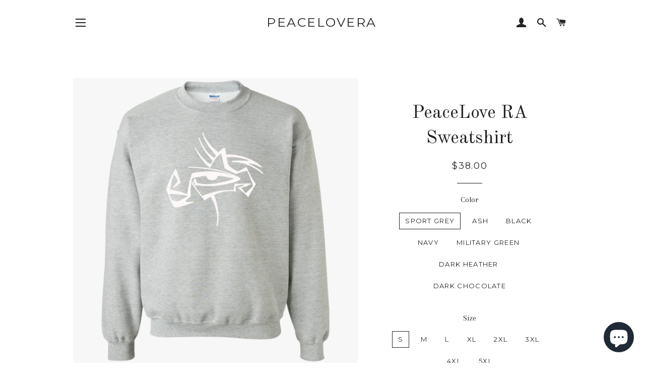

--- FILE ---
content_type: text/html; charset=utf-8
request_url: https://www.peacelovera.com/products/new-peacelove-ra-sweatshirt
body_size: 24324
content:
<!doctype html>
<!--[if lt IE 7]><html class="no-js lt-ie9 lt-ie8 lt-ie7" lang="en"> <![endif]-->
<!--[if IE 7]><html class="no-js lt-ie9 lt-ie8" lang="en"> <![endif]-->
<!--[if IE 8]><html class="no-js lt-ie9" lang="en"> <![endif]-->
<!--[if IE 9 ]><html class="ie9 no-js"> <![endif]-->
<!--[if (gt IE 9)|!(IE)]><!--> <html class="no-js"> <!--<![endif]-->
<head>

  <!-- Basic page needs ================================================== -->
  <meta charset="utf-8">
  <meta http-equiv="X-UA-Compatible" content="IE=edge,chrome=1">

  

  <!-- Title and description ================================================== -->
  <title>
  PeaceLove RA Sweatshirt &ndash; peacelovera
  </title>

  
  <meta name="description" content="8 oz; 50% cotton/50% polyester Air jet yarn for a softer feel and no pilling 1x1 athletic rib cuffs and waistband with spandex; Double-needle stitching Decoration type: Digital Print Made by Gildan Size Chart">
  

  <!-- Helpers ================================================== -->
  <!-- /snippets/social-meta-tags.liquid -->




<meta property="og:site_name" content="peacelovera">
<meta property="og:url" content="https://www.peacelovera.com/products/new-peacelove-ra-sweatshirt">
<meta property="og:title" content="PeaceLove RA Sweatshirt">
<meta property="og:type" content="product">
<meta property="og:description" content="8 oz; 50% cotton/50% polyester Air jet yarn for a softer feel and no pilling 1x1 athletic rib cuffs and waistband with spandex; Double-needle stitching Decoration type: Digital Print Made by Gildan Size Chart">

  <meta property="og:price:amount" content="38.00">
  <meta property="og:price:currency" content="USD">

<meta property="og:image" content="http://www.peacelovera.com/cdn/shop/products/DynamicImageHandler_0dc5b2c7-1571-4568-b1fa-9520b5b3eb21_1200x1200.png?v=1523238847"><meta property="og:image" content="http://www.peacelovera.com/cdn/shop/products/DynamicImageHandler_7563da89-9206-4b6a-a01a-680c3dc4b9dc_1200x1200.png?v=1523238847"><meta property="og:image" content="http://www.peacelovera.com/cdn/shop/products/DynamicImageHandler_08bbecac-6319-4503-a48f-cd07b7f09db8_1200x1200.png?v=1523238847">
<meta property="og:image:secure_url" content="https://www.peacelovera.com/cdn/shop/products/DynamicImageHandler_0dc5b2c7-1571-4568-b1fa-9520b5b3eb21_1200x1200.png?v=1523238847"><meta property="og:image:secure_url" content="https://www.peacelovera.com/cdn/shop/products/DynamicImageHandler_7563da89-9206-4b6a-a01a-680c3dc4b9dc_1200x1200.png?v=1523238847"><meta property="og:image:secure_url" content="https://www.peacelovera.com/cdn/shop/products/DynamicImageHandler_08bbecac-6319-4503-a48f-cd07b7f09db8_1200x1200.png?v=1523238847">


<meta name="twitter:card" content="summary_large_image">
<meta name="twitter:title" content="PeaceLove RA Sweatshirt">
<meta name="twitter:description" content="8 oz; 50% cotton/50% polyester Air jet yarn for a softer feel and no pilling 1x1 athletic rib cuffs and waistband with spandex; Double-needle stitching Decoration type: Digital Print Made by Gildan Size Chart">

  <link rel="canonical" href="https://www.peacelovera.com/products/new-peacelove-ra-sweatshirt">
  <meta name="viewport" content="width=device-width,initial-scale=1,shrink-to-fit=no">
  <meta name="theme-color" content="#1c1d1d">

  <!-- CSS ================================================== -->
  <link href="//www.peacelovera.com/cdn/shop/t/7/assets/timber.scss.css?v=70718084740680801121696598111" rel="stylesheet" type="text/css" media="all" />
  <link href="//www.peacelovera.com/cdn/shop/t/7/assets/theme.scss.css?v=68415669485258688851696598111" rel="stylesheet" type="text/css" media="all" />
  
  
  
  <link href="//fonts.googleapis.com/css?family=Arapey:400" rel="stylesheet" type="text/css" media="all" />


  
    
    
    <link href="//fonts.googleapis.com/css?family=Old+Standard+TT:400" rel="stylesheet" type="text/css" media="all" />
  


  
    
    
    <link href="//fonts.googleapis.com/css?family=Montserrat:400" rel="stylesheet" type="text/css" media="all" />
  



  <!-- Sections ================================================== -->
  <script>
    window.theme = window.theme || {};
    theme.strings = {
      zoomClose: "Close (Esc)",
      zoomPrev: "Previous (Left arrow key)",
      zoomNext: "Next (Right arrow key)",
      moneyFormat: "${{amount}}",
      addressError: "Error looking up that address",
      addressNoResults: "No results for that address",
      addressQueryLimit: "You have exceeded the Google API usage limit. Consider upgrading to a \u003ca href=\"https:\/\/developers.google.com\/maps\/premium\/usage-limits\"\u003ePremium Plan\u003c\/a\u003e.",
      authError: "There was a problem authenticating your Google Maps account.",
      cartEmpty: "Your cart is currently empty.",
      cartCookie: "Enable cookies to use the shopping cart",
      cartSavings: "I18n Error: Missing interpolation value \"savings\" for \"You're saving {{ savings }}\""
    };
    theme.settings = {
      cartType: "drawer",
      gridType: "collage"
    };
  </script>

  <script src="//www.peacelovera.com/cdn/shop/t/7/assets/jquery-2.2.3.min.js?v=58211863146907186831646755389" type="text/javascript"></script>

  <!--[if (gt IE 9)|!(IE)]><!--><script src="//www.peacelovera.com/cdn/shop/t/7/assets/lazysizes.min.js?v=37531750901115495291646755390" async="async"></script><!--<![endif]-->
  <!--[if lte IE 9]><script src="//www.peacelovera.com/cdn/shop/t/7/assets/lazysizes.min.js?v=37531750901115495291646755390"></script><![endif]-->

  <!--[if (gt IE 9)|!(IE)]><!--><script src="//www.peacelovera.com/cdn/shop/t/7/assets/theme.js?v=124048812093976238201646755408" defer="defer"></script><!--<![endif]-->
  <!--[if lte IE 9]><script src="//www.peacelovera.com/cdn/shop/t/7/assets/theme.js?v=124048812093976238201646755408"></script><![endif]-->

  <!-- Header hook for plugins ================================================== -->
  <script>window.performance && window.performance.mark && window.performance.mark('shopify.content_for_header.start');</script><meta name="google-site-verification" content="FeQRALTkPWBRKo5sFTMn7i-yRGRAKXVJo-8JlU4BxgE">
<meta name="facebook-domain-verification" content="hc224zzv1utlo5zvqmfrugdwn61zi9">
<meta name="facebook-domain-verification" content="p3us0cle328ub4fxzbc6d38rhysl90">
<meta id="shopify-digital-wallet" name="shopify-digital-wallet" content="/1102348347/digital_wallets/dialog">
<meta name="shopify-checkout-api-token" content="1fe2f61b1bb20a4a61a174cfa7b224d8">
<meta id="in-context-paypal-metadata" data-shop-id="1102348347" data-venmo-supported="false" data-environment="production" data-locale="en_US" data-paypal-v4="true" data-currency="USD">
<link rel="alternate" type="application/json+oembed" href="https://www.peacelovera.com/products/new-peacelove-ra-sweatshirt.oembed">
<script async="async" src="/checkouts/internal/preloads.js?locale=en-US"></script>
<link rel="preconnect" href="https://shop.app" crossorigin="anonymous">
<script async="async" src="https://shop.app/checkouts/internal/preloads.js?locale=en-US&shop_id=1102348347" crossorigin="anonymous"></script>
<script id="apple-pay-shop-capabilities" type="application/json">{"shopId":1102348347,"countryCode":"US","currencyCode":"USD","merchantCapabilities":["supports3DS"],"merchantId":"gid:\/\/shopify\/Shop\/1102348347","merchantName":"peacelovera","requiredBillingContactFields":["postalAddress","email"],"requiredShippingContactFields":["postalAddress","email"],"shippingType":"shipping","supportedNetworks":["visa","masterCard","amex","discover","elo","jcb"],"total":{"type":"pending","label":"peacelovera","amount":"1.00"},"shopifyPaymentsEnabled":true,"supportsSubscriptions":true}</script>
<script id="shopify-features" type="application/json">{"accessToken":"1fe2f61b1bb20a4a61a174cfa7b224d8","betas":["rich-media-storefront-analytics"],"domain":"www.peacelovera.com","predictiveSearch":true,"shopId":1102348347,"locale":"en"}</script>
<script>var Shopify = Shopify || {};
Shopify.shop = "peacelovera.myshopify.com";
Shopify.locale = "en";
Shopify.currency = {"active":"USD","rate":"1.0"};
Shopify.country = "US";
Shopify.theme = {"name":"Brooklyn with Installments message","id":129442709695,"schema_name":"Brooklyn","schema_version":"6.2.0","theme_store_id":730,"role":"main"};
Shopify.theme.handle = "null";
Shopify.theme.style = {"id":null,"handle":null};
Shopify.cdnHost = "www.peacelovera.com/cdn";
Shopify.routes = Shopify.routes || {};
Shopify.routes.root = "/";</script>
<script type="module">!function(o){(o.Shopify=o.Shopify||{}).modules=!0}(window);</script>
<script>!function(o){function n(){var o=[];function n(){o.push(Array.prototype.slice.apply(arguments))}return n.q=o,n}var t=o.Shopify=o.Shopify||{};t.loadFeatures=n(),t.autoloadFeatures=n()}(window);</script>
<script>
  window.ShopifyPay = window.ShopifyPay || {};
  window.ShopifyPay.apiHost = "shop.app\/pay";
  window.ShopifyPay.redirectState = null;
</script>
<script id="shop-js-analytics" type="application/json">{"pageType":"product"}</script>
<script defer="defer" async type="module" src="//www.peacelovera.com/cdn/shopifycloud/shop-js/modules/v2/client.init-shop-cart-sync_C5BV16lS.en.esm.js"></script>
<script defer="defer" async type="module" src="//www.peacelovera.com/cdn/shopifycloud/shop-js/modules/v2/chunk.common_CygWptCX.esm.js"></script>
<script type="module">
  await import("//www.peacelovera.com/cdn/shopifycloud/shop-js/modules/v2/client.init-shop-cart-sync_C5BV16lS.en.esm.js");
await import("//www.peacelovera.com/cdn/shopifycloud/shop-js/modules/v2/chunk.common_CygWptCX.esm.js");

  window.Shopify.SignInWithShop?.initShopCartSync?.({"fedCMEnabled":true,"windoidEnabled":true});

</script>
<script defer="defer" async type="module" src="//www.peacelovera.com/cdn/shopifycloud/shop-js/modules/v2/client.payment-terms_CZxnsJam.en.esm.js"></script>
<script defer="defer" async type="module" src="//www.peacelovera.com/cdn/shopifycloud/shop-js/modules/v2/chunk.common_CygWptCX.esm.js"></script>
<script defer="defer" async type="module" src="//www.peacelovera.com/cdn/shopifycloud/shop-js/modules/v2/chunk.modal_D71HUcav.esm.js"></script>
<script type="module">
  await import("//www.peacelovera.com/cdn/shopifycloud/shop-js/modules/v2/client.payment-terms_CZxnsJam.en.esm.js");
await import("//www.peacelovera.com/cdn/shopifycloud/shop-js/modules/v2/chunk.common_CygWptCX.esm.js");
await import("//www.peacelovera.com/cdn/shopifycloud/shop-js/modules/v2/chunk.modal_D71HUcav.esm.js");

  
</script>
<script>
  window.Shopify = window.Shopify || {};
  if (!window.Shopify.featureAssets) window.Shopify.featureAssets = {};
  window.Shopify.featureAssets['shop-js'] = {"shop-cart-sync":["modules/v2/client.shop-cart-sync_ZFArdW7E.en.esm.js","modules/v2/chunk.common_CygWptCX.esm.js"],"init-fed-cm":["modules/v2/client.init-fed-cm_CmiC4vf6.en.esm.js","modules/v2/chunk.common_CygWptCX.esm.js"],"shop-button":["modules/v2/client.shop-button_tlx5R9nI.en.esm.js","modules/v2/chunk.common_CygWptCX.esm.js"],"shop-cash-offers":["modules/v2/client.shop-cash-offers_DOA2yAJr.en.esm.js","modules/v2/chunk.common_CygWptCX.esm.js","modules/v2/chunk.modal_D71HUcav.esm.js"],"init-windoid":["modules/v2/client.init-windoid_sURxWdc1.en.esm.js","modules/v2/chunk.common_CygWptCX.esm.js"],"shop-toast-manager":["modules/v2/client.shop-toast-manager_ClPi3nE9.en.esm.js","modules/v2/chunk.common_CygWptCX.esm.js"],"init-shop-email-lookup-coordinator":["modules/v2/client.init-shop-email-lookup-coordinator_B8hsDcYM.en.esm.js","modules/v2/chunk.common_CygWptCX.esm.js"],"init-shop-cart-sync":["modules/v2/client.init-shop-cart-sync_C5BV16lS.en.esm.js","modules/v2/chunk.common_CygWptCX.esm.js"],"avatar":["modules/v2/client.avatar_BTnouDA3.en.esm.js"],"pay-button":["modules/v2/client.pay-button_FdsNuTd3.en.esm.js","modules/v2/chunk.common_CygWptCX.esm.js"],"init-customer-accounts":["modules/v2/client.init-customer-accounts_DxDtT_ad.en.esm.js","modules/v2/client.shop-login-button_C5VAVYt1.en.esm.js","modules/v2/chunk.common_CygWptCX.esm.js","modules/v2/chunk.modal_D71HUcav.esm.js"],"init-shop-for-new-customer-accounts":["modules/v2/client.init-shop-for-new-customer-accounts_ChsxoAhi.en.esm.js","modules/v2/client.shop-login-button_C5VAVYt1.en.esm.js","modules/v2/chunk.common_CygWptCX.esm.js","modules/v2/chunk.modal_D71HUcav.esm.js"],"shop-login-button":["modules/v2/client.shop-login-button_C5VAVYt1.en.esm.js","modules/v2/chunk.common_CygWptCX.esm.js","modules/v2/chunk.modal_D71HUcav.esm.js"],"init-customer-accounts-sign-up":["modules/v2/client.init-customer-accounts-sign-up_CPSyQ0Tj.en.esm.js","modules/v2/client.shop-login-button_C5VAVYt1.en.esm.js","modules/v2/chunk.common_CygWptCX.esm.js","modules/v2/chunk.modal_D71HUcav.esm.js"],"shop-follow-button":["modules/v2/client.shop-follow-button_Cva4Ekp9.en.esm.js","modules/v2/chunk.common_CygWptCX.esm.js","modules/v2/chunk.modal_D71HUcav.esm.js"],"checkout-modal":["modules/v2/client.checkout-modal_BPM8l0SH.en.esm.js","modules/v2/chunk.common_CygWptCX.esm.js","modules/v2/chunk.modal_D71HUcav.esm.js"],"lead-capture":["modules/v2/client.lead-capture_Bi8yE_yS.en.esm.js","modules/v2/chunk.common_CygWptCX.esm.js","modules/v2/chunk.modal_D71HUcav.esm.js"],"shop-login":["modules/v2/client.shop-login_D6lNrXab.en.esm.js","modules/v2/chunk.common_CygWptCX.esm.js","modules/v2/chunk.modal_D71HUcav.esm.js"],"payment-terms":["modules/v2/client.payment-terms_CZxnsJam.en.esm.js","modules/v2/chunk.common_CygWptCX.esm.js","modules/v2/chunk.modal_D71HUcav.esm.js"]};
</script>
<script>(function() {
  var isLoaded = false;
  function asyncLoad() {
    if (isLoaded) return;
    isLoaded = true;
    var urls = ["\/\/cdn.shopify.com\/proxy\/33da4408fb0a4f2536901118b038b980c448061b95a9688d4d116ebcc41be818\/static.cdn.printful.com\/static\/js\/external\/shopify-product-customizer.js?v=0.28\u0026shop=peacelovera.myshopify.com\u0026sp-cache-control=cHVibGljLCBtYXgtYWdlPTkwMA","https:\/\/cdn.nfcube.com\/instafeed-6e85017cdcecd042f5bc385540fcd165.js?shop=peacelovera.myshopify.com","https:\/\/chimpstatic.com\/mcjs-connected\/js\/users\/e2e4d3fb85eca1af11222092a\/d4ca83be4e85bae5de38bc1d2.js?shop=peacelovera.myshopify.com","https:\/\/cdn.hextom.com\/js\/freeshippingbar.js?shop=peacelovera.myshopify.com","\/\/cdn.shopify.com\/proxy\/8870e840cd92e5c081351fbc2465aea4e0ed2a4675350268c5483030b02fd4a8\/cdn.singleassets.com\/storefront-legacy\/single-ui-content-gating-0.0.854.js?shop=peacelovera.myshopify.com\u0026sp-cache-control=cHVibGljLCBtYXgtYWdlPTkwMA"];
    for (var i = 0; i < urls.length; i++) {
      var s = document.createElement('script');
      s.type = 'text/javascript';
      s.async = true;
      s.src = urls[i];
      var x = document.getElementsByTagName('script')[0];
      x.parentNode.insertBefore(s, x);
    }
  };
  if(window.attachEvent) {
    window.attachEvent('onload', asyncLoad);
  } else {
    window.addEventListener('load', asyncLoad, false);
  }
})();</script>
<script id="__st">var __st={"a":1102348347,"offset":-18000,"reqid":"81105e6d-81a7-45cc-8aed-7aa7e1f68cc7-1768768109","pageurl":"www.peacelovera.com\/products\/new-peacelove-ra-sweatshirt","u":"4ca647e4d178","p":"product","rtyp":"product","rid":591141666875};</script>
<script>window.ShopifyPaypalV4VisibilityTracking = true;</script>
<script id="captcha-bootstrap">!function(){'use strict';const t='contact',e='account',n='new_comment',o=[[t,t],['blogs',n],['comments',n],[t,'customer']],c=[[e,'customer_login'],[e,'guest_login'],[e,'recover_customer_password'],[e,'create_customer']],r=t=>t.map((([t,e])=>`form[action*='/${t}']:not([data-nocaptcha='true']) input[name='form_type'][value='${e}']`)).join(','),a=t=>()=>t?[...document.querySelectorAll(t)].map((t=>t.form)):[];function s(){const t=[...o],e=r(t);return a(e)}const i='password',u='form_key',d=['recaptcha-v3-token','g-recaptcha-response','h-captcha-response',i],f=()=>{try{return window.sessionStorage}catch{return}},m='__shopify_v',_=t=>t.elements[u];function p(t,e,n=!1){try{const o=window.sessionStorage,c=JSON.parse(o.getItem(e)),{data:r}=function(t){const{data:e,action:n}=t;return t[m]||n?{data:e,action:n}:{data:t,action:n}}(c);for(const[e,n]of Object.entries(r))t.elements[e]&&(t.elements[e].value=n);n&&o.removeItem(e)}catch(o){console.error('form repopulation failed',{error:o})}}const l='form_type',E='cptcha';function T(t){t.dataset[E]=!0}const w=window,h=w.document,L='Shopify',v='ce_forms',y='captcha';let A=!1;((t,e)=>{const n=(g='f06e6c50-85a8-45c8-87d0-21a2b65856fe',I='https://cdn.shopify.com/shopifycloud/storefront-forms-hcaptcha/ce_storefront_forms_captcha_hcaptcha.v1.5.2.iife.js',D={infoText:'Protected by hCaptcha',privacyText:'Privacy',termsText:'Terms'},(t,e,n)=>{const o=w[L][v],c=o.bindForm;if(c)return c(t,g,e,D).then(n);var r;o.q.push([[t,g,e,D],n]),r=I,A||(h.body.append(Object.assign(h.createElement('script'),{id:'captcha-provider',async:!0,src:r})),A=!0)});var g,I,D;w[L]=w[L]||{},w[L][v]=w[L][v]||{},w[L][v].q=[],w[L][y]=w[L][y]||{},w[L][y].protect=function(t,e){n(t,void 0,e),T(t)},Object.freeze(w[L][y]),function(t,e,n,w,h,L){const[v,y,A,g]=function(t,e,n){const i=e?o:[],u=t?c:[],d=[...i,...u],f=r(d),m=r(i),_=r(d.filter((([t,e])=>n.includes(e))));return[a(f),a(m),a(_),s()]}(w,h,L),I=t=>{const e=t.target;return e instanceof HTMLFormElement?e:e&&e.form},D=t=>v().includes(t);t.addEventListener('submit',(t=>{const e=I(t);if(!e)return;const n=D(e)&&!e.dataset.hcaptchaBound&&!e.dataset.recaptchaBound,o=_(e),c=g().includes(e)&&(!o||!o.value);(n||c)&&t.preventDefault(),c&&!n&&(function(t){try{if(!f())return;!function(t){const e=f();if(!e)return;const n=_(t);if(!n)return;const o=n.value;o&&e.removeItem(o)}(t);const e=Array.from(Array(32),(()=>Math.random().toString(36)[2])).join('');!function(t,e){_(t)||t.append(Object.assign(document.createElement('input'),{type:'hidden',name:u})),t.elements[u].value=e}(t,e),function(t,e){const n=f();if(!n)return;const o=[...t.querySelectorAll(`input[type='${i}']`)].map((({name:t})=>t)),c=[...d,...o],r={};for(const[a,s]of new FormData(t).entries())c.includes(a)||(r[a]=s);n.setItem(e,JSON.stringify({[m]:1,action:t.action,data:r}))}(t,e)}catch(e){console.error('failed to persist form',e)}}(e),e.submit())}));const S=(t,e)=>{t&&!t.dataset[E]&&(n(t,e.some((e=>e===t))),T(t))};for(const o of['focusin','change'])t.addEventListener(o,(t=>{const e=I(t);D(e)&&S(e,y())}));const B=e.get('form_key'),M=e.get(l),P=B&&M;t.addEventListener('DOMContentLoaded',(()=>{const t=y();if(P)for(const e of t)e.elements[l].value===M&&p(e,B);[...new Set([...A(),...v().filter((t=>'true'===t.dataset.shopifyCaptcha))])].forEach((e=>S(e,t)))}))}(h,new URLSearchParams(w.location.search),n,t,e,['guest_login'])})(!0,!0)}();</script>
<script integrity="sha256-4kQ18oKyAcykRKYeNunJcIwy7WH5gtpwJnB7kiuLZ1E=" data-source-attribution="shopify.loadfeatures" defer="defer" src="//www.peacelovera.com/cdn/shopifycloud/storefront/assets/storefront/load_feature-a0a9edcb.js" crossorigin="anonymous"></script>
<script crossorigin="anonymous" defer="defer" src="//www.peacelovera.com/cdn/shopifycloud/storefront/assets/shopify_pay/storefront-65b4c6d7.js?v=20250812"></script>
<script data-source-attribution="shopify.dynamic_checkout.dynamic.init">var Shopify=Shopify||{};Shopify.PaymentButton=Shopify.PaymentButton||{isStorefrontPortableWallets:!0,init:function(){window.Shopify.PaymentButton.init=function(){};var t=document.createElement("script");t.src="https://www.peacelovera.com/cdn/shopifycloud/portable-wallets/latest/portable-wallets.en.js",t.type="module",document.head.appendChild(t)}};
</script>
<script data-source-attribution="shopify.dynamic_checkout.buyer_consent">
  function portableWalletsHideBuyerConsent(e){var t=document.getElementById("shopify-buyer-consent"),n=document.getElementById("shopify-subscription-policy-button");t&&n&&(t.classList.add("hidden"),t.setAttribute("aria-hidden","true"),n.removeEventListener("click",e))}function portableWalletsShowBuyerConsent(e){var t=document.getElementById("shopify-buyer-consent"),n=document.getElementById("shopify-subscription-policy-button");t&&n&&(t.classList.remove("hidden"),t.removeAttribute("aria-hidden"),n.addEventListener("click",e))}window.Shopify?.PaymentButton&&(window.Shopify.PaymentButton.hideBuyerConsent=portableWalletsHideBuyerConsent,window.Shopify.PaymentButton.showBuyerConsent=portableWalletsShowBuyerConsent);
</script>
<script data-source-attribution="shopify.dynamic_checkout.cart.bootstrap">document.addEventListener("DOMContentLoaded",(function(){function t(){return document.querySelector("shopify-accelerated-checkout-cart, shopify-accelerated-checkout")}if(t())Shopify.PaymentButton.init();else{new MutationObserver((function(e,n){t()&&(Shopify.PaymentButton.init(),n.disconnect())})).observe(document.body,{childList:!0,subtree:!0})}}));
</script>
<link id="shopify-accelerated-checkout-styles" rel="stylesheet" media="screen" href="https://www.peacelovera.com/cdn/shopifycloud/portable-wallets/latest/accelerated-checkout-backwards-compat.css" crossorigin="anonymous">
<style id="shopify-accelerated-checkout-cart">
        #shopify-buyer-consent {
  margin-top: 1em;
  display: inline-block;
  width: 100%;
}

#shopify-buyer-consent.hidden {
  display: none;
}

#shopify-subscription-policy-button {
  background: none;
  border: none;
  padding: 0;
  text-decoration: underline;
  font-size: inherit;
  cursor: pointer;
}

#shopify-subscription-policy-button::before {
  box-shadow: none;
}

      </style>

<script>window.performance && window.performance.mark && window.performance.mark('shopify.content_for_header.end');</script>
  <!-- /snippets/oldIE-js.liquid -->

<!--[if lt IE 9]>
<script src="//cdnjs.cloudflare.com/ajax/libs/html5shiv/3.7.2/html5shiv.min.js" type="text/javascript"></script>
<![endif]-->


<!--[if (lte IE 9) ]><script src="//www.peacelovera.com/cdn/shop/t/7/assets/match-media.min.js?v=159635276924582161481646755390" type="text/javascript"></script><![endif]-->


  <script src="//www.peacelovera.com/cdn/shop/t/7/assets/modernizr.min.js?v=21391054748206432451646755391" type="text/javascript"></script>

  
  

<script src="https://cdn.shopify.com/extensions/7bc9bb47-adfa-4267-963e-cadee5096caf/inbox-1252/assets/inbox-chat-loader.js" type="text/javascript" defer="defer"></script>
<link href="https://monorail-edge.shopifysvc.com" rel="dns-prefetch">
<script>(function(){if ("sendBeacon" in navigator && "performance" in window) {try {var session_token_from_headers = performance.getEntriesByType('navigation')[0].serverTiming.find(x => x.name == '_s').description;} catch {var session_token_from_headers = undefined;}var session_cookie_matches = document.cookie.match(/_shopify_s=([^;]*)/);var session_token_from_cookie = session_cookie_matches && session_cookie_matches.length === 2 ? session_cookie_matches[1] : "";var session_token = session_token_from_headers || session_token_from_cookie || "";function handle_abandonment_event(e) {var entries = performance.getEntries().filter(function(entry) {return /monorail-edge.shopifysvc.com/.test(entry.name);});if (!window.abandonment_tracked && entries.length === 0) {window.abandonment_tracked = true;var currentMs = Date.now();var navigation_start = performance.timing.navigationStart;var payload = {shop_id: 1102348347,url: window.location.href,navigation_start,duration: currentMs - navigation_start,session_token,page_type: "product"};window.navigator.sendBeacon("https://monorail-edge.shopifysvc.com/v1/produce", JSON.stringify({schema_id: "online_store_buyer_site_abandonment/1.1",payload: payload,metadata: {event_created_at_ms: currentMs,event_sent_at_ms: currentMs}}));}}window.addEventListener('pagehide', handle_abandonment_event);}}());</script>
<script id="web-pixels-manager-setup">(function e(e,d,r,n,o){if(void 0===o&&(o={}),!Boolean(null===(a=null===(i=window.Shopify)||void 0===i?void 0:i.analytics)||void 0===a?void 0:a.replayQueue)){var i,a;window.Shopify=window.Shopify||{};var t=window.Shopify;t.analytics=t.analytics||{};var s=t.analytics;s.replayQueue=[],s.publish=function(e,d,r){return s.replayQueue.push([e,d,r]),!0};try{self.performance.mark("wpm:start")}catch(e){}var l=function(){var e={modern:/Edge?\/(1{2}[4-9]|1[2-9]\d|[2-9]\d{2}|\d{4,})\.\d+(\.\d+|)|Firefox\/(1{2}[4-9]|1[2-9]\d|[2-9]\d{2}|\d{4,})\.\d+(\.\d+|)|Chrom(ium|e)\/(9{2}|\d{3,})\.\d+(\.\d+|)|(Maci|X1{2}).+ Version\/(15\.\d+|(1[6-9]|[2-9]\d|\d{3,})\.\d+)([,.]\d+|)( \(\w+\)|)( Mobile\/\w+|) Safari\/|Chrome.+OPR\/(9{2}|\d{3,})\.\d+\.\d+|(CPU[ +]OS|iPhone[ +]OS|CPU[ +]iPhone|CPU IPhone OS|CPU iPad OS)[ +]+(15[._]\d+|(1[6-9]|[2-9]\d|\d{3,})[._]\d+)([._]\d+|)|Android:?[ /-](13[3-9]|1[4-9]\d|[2-9]\d{2}|\d{4,})(\.\d+|)(\.\d+|)|Android.+Firefox\/(13[5-9]|1[4-9]\d|[2-9]\d{2}|\d{4,})\.\d+(\.\d+|)|Android.+Chrom(ium|e)\/(13[3-9]|1[4-9]\d|[2-9]\d{2}|\d{4,})\.\d+(\.\d+|)|SamsungBrowser\/([2-9]\d|\d{3,})\.\d+/,legacy:/Edge?\/(1[6-9]|[2-9]\d|\d{3,})\.\d+(\.\d+|)|Firefox\/(5[4-9]|[6-9]\d|\d{3,})\.\d+(\.\d+|)|Chrom(ium|e)\/(5[1-9]|[6-9]\d|\d{3,})\.\d+(\.\d+|)([\d.]+$|.*Safari\/(?![\d.]+ Edge\/[\d.]+$))|(Maci|X1{2}).+ Version\/(10\.\d+|(1[1-9]|[2-9]\d|\d{3,})\.\d+)([,.]\d+|)( \(\w+\)|)( Mobile\/\w+|) Safari\/|Chrome.+OPR\/(3[89]|[4-9]\d|\d{3,})\.\d+\.\d+|(CPU[ +]OS|iPhone[ +]OS|CPU[ +]iPhone|CPU IPhone OS|CPU iPad OS)[ +]+(10[._]\d+|(1[1-9]|[2-9]\d|\d{3,})[._]\d+)([._]\d+|)|Android:?[ /-](13[3-9]|1[4-9]\d|[2-9]\d{2}|\d{4,})(\.\d+|)(\.\d+|)|Mobile Safari.+OPR\/([89]\d|\d{3,})\.\d+\.\d+|Android.+Firefox\/(13[5-9]|1[4-9]\d|[2-9]\d{2}|\d{4,})\.\d+(\.\d+|)|Android.+Chrom(ium|e)\/(13[3-9]|1[4-9]\d|[2-9]\d{2}|\d{4,})\.\d+(\.\d+|)|Android.+(UC? ?Browser|UCWEB|U3)[ /]?(15\.([5-9]|\d{2,})|(1[6-9]|[2-9]\d|\d{3,})\.\d+)\.\d+|SamsungBrowser\/(5\.\d+|([6-9]|\d{2,})\.\d+)|Android.+MQ{2}Browser\/(14(\.(9|\d{2,})|)|(1[5-9]|[2-9]\d|\d{3,})(\.\d+|))(\.\d+|)|K[Aa][Ii]OS\/(3\.\d+|([4-9]|\d{2,})\.\d+)(\.\d+|)/},d=e.modern,r=e.legacy,n=navigator.userAgent;return n.match(d)?"modern":n.match(r)?"legacy":"unknown"}(),u="modern"===l?"modern":"legacy",c=(null!=n?n:{modern:"",legacy:""})[u],f=function(e){return[e.baseUrl,"/wpm","/b",e.hashVersion,"modern"===e.buildTarget?"m":"l",".js"].join("")}({baseUrl:d,hashVersion:r,buildTarget:u}),m=function(e){var d=e.version,r=e.bundleTarget,n=e.surface,o=e.pageUrl,i=e.monorailEndpoint;return{emit:function(e){var a=e.status,t=e.errorMsg,s=(new Date).getTime(),l=JSON.stringify({metadata:{event_sent_at_ms:s},events:[{schema_id:"web_pixels_manager_load/3.1",payload:{version:d,bundle_target:r,page_url:o,status:a,surface:n,error_msg:t},metadata:{event_created_at_ms:s}}]});if(!i)return console&&console.warn&&console.warn("[Web Pixels Manager] No Monorail endpoint provided, skipping logging."),!1;try{return self.navigator.sendBeacon.bind(self.navigator)(i,l)}catch(e){}var u=new XMLHttpRequest;try{return u.open("POST",i,!0),u.setRequestHeader("Content-Type","text/plain"),u.send(l),!0}catch(e){return console&&console.warn&&console.warn("[Web Pixels Manager] Got an unhandled error while logging to Monorail."),!1}}}}({version:r,bundleTarget:l,surface:e.surface,pageUrl:self.location.href,monorailEndpoint:e.monorailEndpoint});try{o.browserTarget=l,function(e){var d=e.src,r=e.async,n=void 0===r||r,o=e.onload,i=e.onerror,a=e.sri,t=e.scriptDataAttributes,s=void 0===t?{}:t,l=document.createElement("script"),u=document.querySelector("head"),c=document.querySelector("body");if(l.async=n,l.src=d,a&&(l.integrity=a,l.crossOrigin="anonymous"),s)for(var f in s)if(Object.prototype.hasOwnProperty.call(s,f))try{l.dataset[f]=s[f]}catch(e){}if(o&&l.addEventListener("load",o),i&&l.addEventListener("error",i),u)u.appendChild(l);else{if(!c)throw new Error("Did not find a head or body element to append the script");c.appendChild(l)}}({src:f,async:!0,onload:function(){if(!function(){var e,d;return Boolean(null===(d=null===(e=window.Shopify)||void 0===e?void 0:e.analytics)||void 0===d?void 0:d.initialized)}()){var d=window.webPixelsManager.init(e)||void 0;if(d){var r=window.Shopify.analytics;r.replayQueue.forEach((function(e){var r=e[0],n=e[1],o=e[2];d.publishCustomEvent(r,n,o)})),r.replayQueue=[],r.publish=d.publishCustomEvent,r.visitor=d.visitor,r.initialized=!0}}},onerror:function(){return m.emit({status:"failed",errorMsg:"".concat(f," has failed to load")})},sri:function(e){var d=/^sha384-[A-Za-z0-9+/=]+$/;return"string"==typeof e&&d.test(e)}(c)?c:"",scriptDataAttributes:o}),m.emit({status:"loading"})}catch(e){m.emit({status:"failed",errorMsg:(null==e?void 0:e.message)||"Unknown error"})}}})({shopId: 1102348347,storefrontBaseUrl: "https://www.peacelovera.com",extensionsBaseUrl: "https://extensions.shopifycdn.com/cdn/shopifycloud/web-pixels-manager",monorailEndpoint: "https://monorail-edge.shopifysvc.com/unstable/produce_batch",surface: "storefront-renderer",enabledBetaFlags: ["2dca8a86"],webPixelsConfigList: [{"id":"457965759","configuration":"{\"config\":\"{\\\"pixel_id\\\":\\\"AW-661985609\\\",\\\"target_country\\\":\\\"US\\\",\\\"gtag_events\\\":[{\\\"type\\\":\\\"search\\\",\\\"action_label\\\":\\\"AW-661985609\\\/j1b_CP3a5MgBEMmy1LsC\\\"},{\\\"type\\\":\\\"begin_checkout\\\",\\\"action_label\\\":\\\"AW-661985609\\\/SLewCPra5MgBEMmy1LsC\\\"},{\\\"type\\\":\\\"view_item\\\",\\\"action_label\\\":[\\\"AW-661985609\\\/ervHCPTa5MgBEMmy1LsC\\\",\\\"MC-99WF2P4M87\\\"]},{\\\"type\\\":\\\"purchase\\\",\\\"action_label\\\":[\\\"AW-661985609\\\/0yK6CPHa5MgBEMmy1LsC\\\",\\\"MC-99WF2P4M87\\\"]},{\\\"type\\\":\\\"page_view\\\",\\\"action_label\\\":[\\\"AW-661985609\\\/9OCICO7a5MgBEMmy1LsC\\\",\\\"MC-99WF2P4M87\\\"]},{\\\"type\\\":\\\"add_payment_info\\\",\\\"action_label\\\":\\\"AW-661985609\\\/LhN8CIDb5MgBEMmy1LsC\\\"},{\\\"type\\\":\\\"add_to_cart\\\",\\\"action_label\\\":\\\"AW-661985609\\\/1IlDCPfa5MgBEMmy1LsC\\\"}],\\\"enable_monitoring_mode\\\":false}\"}","eventPayloadVersion":"v1","runtimeContext":"OPEN","scriptVersion":"b2a88bafab3e21179ed38636efcd8a93","type":"APP","apiClientId":1780363,"privacyPurposes":[],"dataSharingAdjustments":{"protectedCustomerApprovalScopes":["read_customer_address","read_customer_email","read_customer_name","read_customer_personal_data","read_customer_phone"]}},{"id":"431554751","configuration":"{\"pixelCode\":\"CIOUPV3C77UAI93DN170\"}","eventPayloadVersion":"v1","runtimeContext":"STRICT","scriptVersion":"22e92c2ad45662f435e4801458fb78cc","type":"APP","apiClientId":4383523,"privacyPurposes":["ANALYTICS","MARKETING","SALE_OF_DATA"],"dataSharingAdjustments":{"protectedCustomerApprovalScopes":["read_customer_address","read_customer_email","read_customer_name","read_customer_personal_data","read_customer_phone"]}},{"id":"shopify-app-pixel","configuration":"{}","eventPayloadVersion":"v1","runtimeContext":"STRICT","scriptVersion":"0450","apiClientId":"shopify-pixel","type":"APP","privacyPurposes":["ANALYTICS","MARKETING"]},{"id":"shopify-custom-pixel","eventPayloadVersion":"v1","runtimeContext":"LAX","scriptVersion":"0450","apiClientId":"shopify-pixel","type":"CUSTOM","privacyPurposes":["ANALYTICS","MARKETING"]}],isMerchantRequest: false,initData: {"shop":{"name":"peacelovera","paymentSettings":{"currencyCode":"USD"},"myshopifyDomain":"peacelovera.myshopify.com","countryCode":"US","storefrontUrl":"https:\/\/www.peacelovera.com"},"customer":null,"cart":null,"checkout":null,"productVariants":[{"price":{"amount":38.0,"currencyCode":"USD"},"product":{"title":"PeaceLove RA Sweatshirt","vendor":"CustomCat","id":"591141666875","untranslatedTitle":"PeaceLove RA Sweatshirt","url":"\/products\/new-peacelove-ra-sweatshirt","type":"Sweatshirts"},"id":"7297075970107","image":{"src":"\/\/www.peacelovera.com\/cdn\/shop\/products\/DynamicImageHandler_9e5b4d2b-7ffd-4e00-9dc7-8374608eb9d5.png?v=1523238847"},"sku":"564-5011-33560557-25214","title":"Sport Grey \/ S","untranslatedTitle":"Sport Grey \/ S"},{"price":{"amount":38.0,"currencyCode":"USD"},"product":{"title":"PeaceLove RA Sweatshirt","vendor":"CustomCat","id":"591141666875","untranslatedTitle":"PeaceLove RA Sweatshirt","url":"\/products\/new-peacelove-ra-sweatshirt","type":"Sweatshirts"},"id":"7297076002875","image":{"src":"\/\/www.peacelovera.com\/cdn\/shop\/products\/DynamicImageHandler_9e5b4d2b-7ffd-4e00-9dc7-8374608eb9d5.png?v=1523238847"},"sku":"564-5011-33560557-25215","title":"Sport Grey \/ M","untranslatedTitle":"Sport Grey \/ M"},{"price":{"amount":38.0,"currencyCode":"USD"},"product":{"title":"PeaceLove RA Sweatshirt","vendor":"CustomCat","id":"591141666875","untranslatedTitle":"PeaceLove RA Sweatshirt","url":"\/products\/new-peacelove-ra-sweatshirt","type":"Sweatshirts"},"id":"7297076035643","image":{"src":"\/\/www.peacelovera.com\/cdn\/shop\/products\/DynamicImageHandler_9e5b4d2b-7ffd-4e00-9dc7-8374608eb9d5.png?v=1523238847"},"sku":"564-5011-33560557-25216","title":"Sport Grey \/ L","untranslatedTitle":"Sport Grey \/ L"},{"price":{"amount":38.0,"currencyCode":"USD"},"product":{"title":"PeaceLove RA Sweatshirt","vendor":"CustomCat","id":"591141666875","untranslatedTitle":"PeaceLove RA Sweatshirt","url":"\/products\/new-peacelove-ra-sweatshirt","type":"Sweatshirts"},"id":"7297076068411","image":{"src":"\/\/www.peacelovera.com\/cdn\/shop\/products\/DynamicImageHandler_9e5b4d2b-7ffd-4e00-9dc7-8374608eb9d5.png?v=1523238847"},"sku":"564-5011-33560557-25217","title":"Sport Grey \/ XL","untranslatedTitle":"Sport Grey \/ XL"},{"price":{"amount":40.0,"currencyCode":"USD"},"product":{"title":"PeaceLove RA Sweatshirt","vendor":"CustomCat","id":"591141666875","untranslatedTitle":"PeaceLove RA Sweatshirt","url":"\/products\/new-peacelove-ra-sweatshirt","type":"Sweatshirts"},"id":"7297076101179","image":{"src":"\/\/www.peacelovera.com\/cdn\/shop\/products\/DynamicImageHandler_9e5b4d2b-7ffd-4e00-9dc7-8374608eb9d5.png?v=1523238847"},"sku":"564-5011-33560557-25218","title":"Sport Grey \/ 2XL","untranslatedTitle":"Sport Grey \/ 2XL"},{"price":{"amount":41.0,"currencyCode":"USD"},"product":{"title":"PeaceLove RA Sweatshirt","vendor":"CustomCat","id":"591141666875","untranslatedTitle":"PeaceLove RA Sweatshirt","url":"\/products\/new-peacelove-ra-sweatshirt","type":"Sweatshirts"},"id":"7297076133947","image":{"src":"\/\/www.peacelovera.com\/cdn\/shop\/products\/DynamicImageHandler_9e5b4d2b-7ffd-4e00-9dc7-8374608eb9d5.png?v=1523238847"},"sku":"564-5011-33560557-25219","title":"Sport Grey \/ 3XL","untranslatedTitle":"Sport Grey \/ 3XL"},{"price":{"amount":42.0,"currencyCode":"USD"},"product":{"title":"PeaceLove RA Sweatshirt","vendor":"CustomCat","id":"591141666875","untranslatedTitle":"PeaceLove RA Sweatshirt","url":"\/products\/new-peacelove-ra-sweatshirt","type":"Sweatshirts"},"id":"7297076166715","image":{"src":"\/\/www.peacelovera.com\/cdn\/shop\/products\/DynamicImageHandler_9e5b4d2b-7ffd-4e00-9dc7-8374608eb9d5.png?v=1523238847"},"sku":"564-5011-33560557-25220","title":"Sport Grey \/ 4XL","untranslatedTitle":"Sport Grey \/ 4XL"},{"price":{"amount":44.0,"currencyCode":"USD"},"product":{"title":"PeaceLove RA Sweatshirt","vendor":"CustomCat","id":"591141666875","untranslatedTitle":"PeaceLove RA Sweatshirt","url":"\/products\/new-peacelove-ra-sweatshirt","type":"Sweatshirts"},"id":"7297076199483","image":{"src":"\/\/www.peacelovera.com\/cdn\/shop\/products\/DynamicImageHandler_9e5b4d2b-7ffd-4e00-9dc7-8374608eb9d5.png?v=1523238847"},"sku":"564-5011-33560557-25221","title":"Sport Grey \/ 5XL","untranslatedTitle":"Sport Grey \/ 5XL"},{"price":{"amount":38.0,"currencyCode":"USD"},"product":{"title":"PeaceLove RA Sweatshirt","vendor":"CustomCat","id":"591141666875","untranslatedTitle":"PeaceLove RA Sweatshirt","url":"\/products\/new-peacelove-ra-sweatshirt","type":"Sweatshirts"},"id":"7297076232251","image":{"src":"\/\/www.peacelovera.com\/cdn\/shop\/products\/DynamicImageHandler_ce086374-e64a-474a-b2f3-289c0b0ee6e6.png?v=1523238847"},"sku":"564-5013-33560557-24477","title":"Ash \/ S","untranslatedTitle":"Ash \/ S"},{"price":{"amount":38.0,"currencyCode":"USD"},"product":{"title":"PeaceLove RA Sweatshirt","vendor":"CustomCat","id":"591141666875","untranslatedTitle":"PeaceLove RA Sweatshirt","url":"\/products\/new-peacelove-ra-sweatshirt","type":"Sweatshirts"},"id":"7297076265019","image":{"src":"\/\/www.peacelovera.com\/cdn\/shop\/products\/DynamicImageHandler_ce086374-e64a-474a-b2f3-289c0b0ee6e6.png?v=1523238847"},"sku":"564-5013-33560557-24478","title":"Ash \/ M","untranslatedTitle":"Ash \/ M"},{"price":{"amount":38.0,"currencyCode":"USD"},"product":{"title":"PeaceLove RA Sweatshirt","vendor":"CustomCat","id":"591141666875","untranslatedTitle":"PeaceLove RA Sweatshirt","url":"\/products\/new-peacelove-ra-sweatshirt","type":"Sweatshirts"},"id":"7297076297787","image":{"src":"\/\/www.peacelovera.com\/cdn\/shop\/products\/DynamicImageHandler_ce086374-e64a-474a-b2f3-289c0b0ee6e6.png?v=1523238847"},"sku":"564-5013-33560557-24479","title":"Ash \/ L","untranslatedTitle":"Ash \/ L"},{"price":{"amount":38.0,"currencyCode":"USD"},"product":{"title":"PeaceLove RA Sweatshirt","vendor":"CustomCat","id":"591141666875","untranslatedTitle":"PeaceLove RA Sweatshirt","url":"\/products\/new-peacelove-ra-sweatshirt","type":"Sweatshirts"},"id":"7297076330555","image":{"src":"\/\/www.peacelovera.com\/cdn\/shop\/products\/DynamicImageHandler_ce086374-e64a-474a-b2f3-289c0b0ee6e6.png?v=1523238847"},"sku":"564-5013-33560557-24480","title":"Ash \/ XL","untranslatedTitle":"Ash \/ XL"},{"price":{"amount":40.0,"currencyCode":"USD"},"product":{"title":"PeaceLove RA Sweatshirt","vendor":"CustomCat","id":"591141666875","untranslatedTitle":"PeaceLove RA Sweatshirt","url":"\/products\/new-peacelove-ra-sweatshirt","type":"Sweatshirts"},"id":"7297076363323","image":{"src":"\/\/www.peacelovera.com\/cdn\/shop\/products\/DynamicImageHandler_ce086374-e64a-474a-b2f3-289c0b0ee6e6.png?v=1523238847"},"sku":"564-5013-33560557-24481","title":"Ash \/ 2XL","untranslatedTitle":"Ash \/ 2XL"},{"price":{"amount":41.0,"currencyCode":"USD"},"product":{"title":"PeaceLove RA Sweatshirt","vendor":"CustomCat","id":"591141666875","untranslatedTitle":"PeaceLove RA Sweatshirt","url":"\/products\/new-peacelove-ra-sweatshirt","type":"Sweatshirts"},"id":"7297076396091","image":{"src":"\/\/www.peacelovera.com\/cdn\/shop\/products\/DynamicImageHandler_ce086374-e64a-474a-b2f3-289c0b0ee6e6.png?v=1523238847"},"sku":"564-5013-33560557-24482","title":"Ash \/ 3XL","untranslatedTitle":"Ash \/ 3XL"},{"price":{"amount":42.0,"currencyCode":"USD"},"product":{"title":"PeaceLove RA Sweatshirt","vendor":"CustomCat","id":"591141666875","untranslatedTitle":"PeaceLove RA Sweatshirt","url":"\/products\/new-peacelove-ra-sweatshirt","type":"Sweatshirts"},"id":"7297076428859","image":{"src":"\/\/www.peacelovera.com\/cdn\/shop\/products\/DynamicImageHandler_ce086374-e64a-474a-b2f3-289c0b0ee6e6.png?v=1523238847"},"sku":"564-5013-33560557-24483","title":"Ash \/ 4XL","untranslatedTitle":"Ash \/ 4XL"},{"price":{"amount":44.0,"currencyCode":"USD"},"product":{"title":"PeaceLove RA Sweatshirt","vendor":"CustomCat","id":"591141666875","untranslatedTitle":"PeaceLove RA Sweatshirt","url":"\/products\/new-peacelove-ra-sweatshirt","type":"Sweatshirts"},"id":"7297076461627","image":{"src":"\/\/www.peacelovera.com\/cdn\/shop\/products\/DynamicImageHandler_ce086374-e64a-474a-b2f3-289c0b0ee6e6.png?v=1523238847"},"sku":"564-5013-33560557-24484","title":"Ash \/ 5XL","untranslatedTitle":"Ash \/ 5XL"},{"price":{"amount":38.0,"currencyCode":"USD"},"product":{"title":"PeaceLove RA Sweatshirt","vendor":"CustomCat","id":"591141666875","untranslatedTitle":"PeaceLove RA Sweatshirt","url":"\/products\/new-peacelove-ra-sweatshirt","type":"Sweatshirts"},"id":"7297076494395","image":{"src":"\/\/www.peacelovera.com\/cdn\/shop\/products\/DynamicImageHandler_08bbecac-6319-4503-a48f-cd07b7f09db8.png?v=1523238847"},"sku":"564-5007-33560557-24485","title":"Black \/ S","untranslatedTitle":"Black \/ S"},{"price":{"amount":38.0,"currencyCode":"USD"},"product":{"title":"PeaceLove RA Sweatshirt","vendor":"CustomCat","id":"591141666875","untranslatedTitle":"PeaceLove RA Sweatshirt","url":"\/products\/new-peacelove-ra-sweatshirt","type":"Sweatshirts"},"id":"7297076527163","image":{"src":"\/\/www.peacelovera.com\/cdn\/shop\/products\/DynamicImageHandler_08bbecac-6319-4503-a48f-cd07b7f09db8.png?v=1523238847"},"sku":"564-5007-33560557-24486","title":"Black \/ M","untranslatedTitle":"Black \/ M"},{"price":{"amount":38.0,"currencyCode":"USD"},"product":{"title":"PeaceLove RA Sweatshirt","vendor":"CustomCat","id":"591141666875","untranslatedTitle":"PeaceLove RA Sweatshirt","url":"\/products\/new-peacelove-ra-sweatshirt","type":"Sweatshirts"},"id":"7297076559931","image":{"src":"\/\/www.peacelovera.com\/cdn\/shop\/products\/DynamicImageHandler_08bbecac-6319-4503-a48f-cd07b7f09db8.png?v=1523238847"},"sku":"564-5007-33560557-24487","title":"Black \/ L","untranslatedTitle":"Black \/ L"},{"price":{"amount":38.0,"currencyCode":"USD"},"product":{"title":"PeaceLove RA Sweatshirt","vendor":"CustomCat","id":"591141666875","untranslatedTitle":"PeaceLove RA Sweatshirt","url":"\/products\/new-peacelove-ra-sweatshirt","type":"Sweatshirts"},"id":"7297076592699","image":{"src":"\/\/www.peacelovera.com\/cdn\/shop\/products\/DynamicImageHandler_08bbecac-6319-4503-a48f-cd07b7f09db8.png?v=1523238847"},"sku":"564-5007-33560557-24488","title":"Black \/ XL","untranslatedTitle":"Black \/ XL"},{"price":{"amount":40.0,"currencyCode":"USD"},"product":{"title":"PeaceLove RA Sweatshirt","vendor":"CustomCat","id":"591141666875","untranslatedTitle":"PeaceLove RA Sweatshirt","url":"\/products\/new-peacelove-ra-sweatshirt","type":"Sweatshirts"},"id":"7297076625467","image":{"src":"\/\/www.peacelovera.com\/cdn\/shop\/products\/DynamicImageHandler_08bbecac-6319-4503-a48f-cd07b7f09db8.png?v=1523238847"},"sku":"564-5007-33560557-24489","title":"Black \/ 2XL","untranslatedTitle":"Black \/ 2XL"},{"price":{"amount":41.0,"currencyCode":"USD"},"product":{"title":"PeaceLove RA Sweatshirt","vendor":"CustomCat","id":"591141666875","untranslatedTitle":"PeaceLove RA Sweatshirt","url":"\/products\/new-peacelove-ra-sweatshirt","type":"Sweatshirts"},"id":"7297076658235","image":{"src":"\/\/www.peacelovera.com\/cdn\/shop\/products\/DynamicImageHandler_08bbecac-6319-4503-a48f-cd07b7f09db8.png?v=1523238847"},"sku":"564-5007-33560557-24490","title":"Black \/ 3XL","untranslatedTitle":"Black \/ 3XL"},{"price":{"amount":42.0,"currencyCode":"USD"},"product":{"title":"PeaceLove RA Sweatshirt","vendor":"CustomCat","id":"591141666875","untranslatedTitle":"PeaceLove RA Sweatshirt","url":"\/products\/new-peacelove-ra-sweatshirt","type":"Sweatshirts"},"id":"7297076691003","image":{"src":"\/\/www.peacelovera.com\/cdn\/shop\/products\/DynamicImageHandler_08bbecac-6319-4503-a48f-cd07b7f09db8.png?v=1523238847"},"sku":"564-5007-33560557-24491","title":"Black \/ 4XL","untranslatedTitle":"Black \/ 4XL"},{"price":{"amount":44.0,"currencyCode":"USD"},"product":{"title":"PeaceLove RA Sweatshirt","vendor":"CustomCat","id":"591141666875","untranslatedTitle":"PeaceLove RA Sweatshirt","url":"\/products\/new-peacelove-ra-sweatshirt","type":"Sweatshirts"},"id":"7297076723771","image":{"src":"\/\/www.peacelovera.com\/cdn\/shop\/products\/DynamicImageHandler_08bbecac-6319-4503-a48f-cd07b7f09db8.png?v=1523238847"},"sku":"564-5007-33560557-24492","title":"Black \/ 5XL","untranslatedTitle":"Black \/ 5XL"},{"price":{"amount":38.0,"currencyCode":"USD"},"product":{"title":"PeaceLove RA Sweatshirt","vendor":"CustomCat","id":"591141666875","untranslatedTitle":"PeaceLove RA Sweatshirt","url":"\/products\/new-peacelove-ra-sweatshirt","type":"Sweatshirts"},"id":"7297076756539","image":{"src":"\/\/www.peacelovera.com\/cdn\/shop\/products\/DynamicImageHandler_a815511c-6015-42cd-9f06-ba44fb680251.png?v=1523238847"},"sku":"564-5009-33560557-25198","title":"Navy \/ S","untranslatedTitle":"Navy \/ S"},{"price":{"amount":38.0,"currencyCode":"USD"},"product":{"title":"PeaceLove RA Sweatshirt","vendor":"CustomCat","id":"591141666875","untranslatedTitle":"PeaceLove RA Sweatshirt","url":"\/products\/new-peacelove-ra-sweatshirt","type":"Sweatshirts"},"id":"7297076789307","image":{"src":"\/\/www.peacelovera.com\/cdn\/shop\/products\/DynamicImageHandler_a815511c-6015-42cd-9f06-ba44fb680251.png?v=1523238847"},"sku":"564-5009-33560557-25199","title":"Navy \/ M","untranslatedTitle":"Navy \/ M"},{"price":{"amount":38.0,"currencyCode":"USD"},"product":{"title":"PeaceLove RA Sweatshirt","vendor":"CustomCat","id":"591141666875","untranslatedTitle":"PeaceLove RA Sweatshirt","url":"\/products\/new-peacelove-ra-sweatshirt","type":"Sweatshirts"},"id":"7297076822075","image":{"src":"\/\/www.peacelovera.com\/cdn\/shop\/products\/DynamicImageHandler_a815511c-6015-42cd-9f06-ba44fb680251.png?v=1523238847"},"sku":"564-5009-33560557-25200","title":"Navy \/ L","untranslatedTitle":"Navy \/ L"},{"price":{"amount":38.0,"currencyCode":"USD"},"product":{"title":"PeaceLove RA Sweatshirt","vendor":"CustomCat","id":"591141666875","untranslatedTitle":"PeaceLove RA Sweatshirt","url":"\/products\/new-peacelove-ra-sweatshirt","type":"Sweatshirts"},"id":"7297076854843","image":{"src":"\/\/www.peacelovera.com\/cdn\/shop\/products\/DynamicImageHandler_a815511c-6015-42cd-9f06-ba44fb680251.png?v=1523238847"},"sku":"564-5009-33560557-25201","title":"Navy \/ XL","untranslatedTitle":"Navy \/ XL"},{"price":{"amount":40.0,"currencyCode":"USD"},"product":{"title":"PeaceLove RA Sweatshirt","vendor":"CustomCat","id":"591141666875","untranslatedTitle":"PeaceLove RA Sweatshirt","url":"\/products\/new-peacelove-ra-sweatshirt","type":"Sweatshirts"},"id":"7297076887611","image":{"src":"\/\/www.peacelovera.com\/cdn\/shop\/products\/DynamicImageHandler_a815511c-6015-42cd-9f06-ba44fb680251.png?v=1523238847"},"sku":"564-5009-33560557-25202","title":"Navy \/ 2XL","untranslatedTitle":"Navy \/ 2XL"},{"price":{"amount":40.0,"currencyCode":"USD"},"product":{"title":"PeaceLove RA Sweatshirt","vendor":"CustomCat","id":"591141666875","untranslatedTitle":"PeaceLove RA Sweatshirt","url":"\/products\/new-peacelove-ra-sweatshirt","type":"Sweatshirts"},"id":"7297076920379","image":{"src":"\/\/www.peacelovera.com\/cdn\/shop\/products\/DynamicImageHandler_a815511c-6015-42cd-9f06-ba44fb680251.png?v=1523238847"},"sku":"564-5009-33560557-25203","title":"Navy \/ 3XL","untranslatedTitle":"Navy \/ 3XL"},{"price":{"amount":42.0,"currencyCode":"USD"},"product":{"title":"PeaceLove RA Sweatshirt","vendor":"CustomCat","id":"591141666875","untranslatedTitle":"PeaceLove RA Sweatshirt","url":"\/products\/new-peacelove-ra-sweatshirt","type":"Sweatshirts"},"id":"7297076953147","image":{"src":"\/\/www.peacelovera.com\/cdn\/shop\/products\/DynamicImageHandler_a815511c-6015-42cd-9f06-ba44fb680251.png?v=1523238847"},"sku":"564-5009-33560557-25204","title":"Navy \/ 4XL","untranslatedTitle":"Navy \/ 4XL"},{"price":{"amount":44.0,"currencyCode":"USD"},"product":{"title":"PeaceLove RA Sweatshirt","vendor":"CustomCat","id":"591141666875","untranslatedTitle":"PeaceLove RA Sweatshirt","url":"\/products\/new-peacelove-ra-sweatshirt","type":"Sweatshirts"},"id":"7297076985915","image":{"src":"\/\/www.peacelovera.com\/cdn\/shop\/products\/DynamicImageHandler_a815511c-6015-42cd-9f06-ba44fb680251.png?v=1523238847"},"sku":"564-5009-33560557-25205","title":"Navy \/ 5XL","untranslatedTitle":"Navy \/ 5XL"},{"price":{"amount":38.0,"currencyCode":"USD"},"product":{"title":"PeaceLove RA Sweatshirt","vendor":"CustomCat","id":"591141666875","untranslatedTitle":"PeaceLove RA Sweatshirt","url":"\/products\/new-peacelove-ra-sweatshirt","type":"Sweatshirts"},"id":"7297077018683","image":{"src":"\/\/www.peacelovera.com\/cdn\/shop\/products\/DynamicImageHandler_45a8b7c4-a721-4aec-bd4e-87788fa15abd.png?v=1523238847"},"sku":"564-4993-33560557-25137","title":"Military Green \/ S","untranslatedTitle":"Military Green \/ S"},{"price":{"amount":38.0,"currencyCode":"USD"},"product":{"title":"PeaceLove RA Sweatshirt","vendor":"CustomCat","id":"591141666875","untranslatedTitle":"PeaceLove RA Sweatshirt","url":"\/products\/new-peacelove-ra-sweatshirt","type":"Sweatshirts"},"id":"7297077051451","image":{"src":"\/\/www.peacelovera.com\/cdn\/shop\/products\/DynamicImageHandler_45a8b7c4-a721-4aec-bd4e-87788fa15abd.png?v=1523238847"},"sku":"564-4993-33560557-25141","title":"Military Green \/ M","untranslatedTitle":"Military Green \/ M"},{"price":{"amount":38.0,"currencyCode":"USD"},"product":{"title":"PeaceLove RA Sweatshirt","vendor":"CustomCat","id":"591141666875","untranslatedTitle":"PeaceLove RA Sweatshirt","url":"\/products\/new-peacelove-ra-sweatshirt","type":"Sweatshirts"},"id":"7297077084219","image":{"src":"\/\/www.peacelovera.com\/cdn\/shop\/products\/DynamicImageHandler_45a8b7c4-a721-4aec-bd4e-87788fa15abd.png?v=1523238847"},"sku":"564-4993-33560557-25142","title":"Military Green \/ L","untranslatedTitle":"Military Green \/ L"},{"price":{"amount":38.0,"currencyCode":"USD"},"product":{"title":"PeaceLove RA Sweatshirt","vendor":"CustomCat","id":"591141666875","untranslatedTitle":"PeaceLove RA Sweatshirt","url":"\/products\/new-peacelove-ra-sweatshirt","type":"Sweatshirts"},"id":"7297077116987","image":{"src":"\/\/www.peacelovera.com\/cdn\/shop\/products\/DynamicImageHandler_45a8b7c4-a721-4aec-bd4e-87788fa15abd.png?v=1523238847"},"sku":"564-4993-33560557-25143","title":"Military Green \/ XL","untranslatedTitle":"Military Green \/ XL"},{"price":{"amount":40.0,"currencyCode":"USD"},"product":{"title":"PeaceLove RA Sweatshirt","vendor":"CustomCat","id":"591141666875","untranslatedTitle":"PeaceLove RA Sweatshirt","url":"\/products\/new-peacelove-ra-sweatshirt","type":"Sweatshirts"},"id":"7297077149755","image":{"src":"\/\/www.peacelovera.com\/cdn\/shop\/products\/DynamicImageHandler_45a8b7c4-a721-4aec-bd4e-87788fa15abd.png?v=1523238847"},"sku":"564-4993-33560557-25144","title":"Military Green \/ 2XL","untranslatedTitle":"Military Green \/ 2XL"},{"price":{"amount":41.0,"currencyCode":"USD"},"product":{"title":"PeaceLove RA Sweatshirt","vendor":"CustomCat","id":"591141666875","untranslatedTitle":"PeaceLove RA Sweatshirt","url":"\/products\/new-peacelove-ra-sweatshirt","type":"Sweatshirts"},"id":"7297077182523","image":{"src":"\/\/www.peacelovera.com\/cdn\/shop\/products\/DynamicImageHandler_45a8b7c4-a721-4aec-bd4e-87788fa15abd.png?v=1523238847"},"sku":"564-4993-33560557-25145","title":"Military Green \/ 3XL","untranslatedTitle":"Military Green \/ 3XL"},{"price":{"amount":42.0,"currencyCode":"USD"},"product":{"title":"PeaceLove RA Sweatshirt","vendor":"CustomCat","id":"591141666875","untranslatedTitle":"PeaceLove RA Sweatshirt","url":"\/products\/new-peacelove-ra-sweatshirt","type":"Sweatshirts"},"id":"7297077215291","image":{"src":"\/\/www.peacelovera.com\/cdn\/shop\/products\/DynamicImageHandler_45a8b7c4-a721-4aec-bd4e-87788fa15abd.png?v=1523238847"},"sku":"564-4993-33560557-25146","title":"Military Green \/ 4XL","untranslatedTitle":"Military Green \/ 4XL"},{"price":{"amount":44.0,"currencyCode":"USD"},"product":{"title":"PeaceLove RA Sweatshirt","vendor":"CustomCat","id":"591141666875","untranslatedTitle":"PeaceLove RA Sweatshirt","url":"\/products\/new-peacelove-ra-sweatshirt","type":"Sweatshirts"},"id":"7297077248059","image":{"src":"\/\/www.peacelovera.com\/cdn\/shop\/products\/DynamicImageHandler_45a8b7c4-a721-4aec-bd4e-87788fa15abd.png?v=1523238847"},"sku":"564-4993-33560557-25147","title":"Military Green \/ 5XL","untranslatedTitle":"Military Green \/ 5XL"},{"price":{"amount":38.0,"currencyCode":"USD"},"product":{"title":"PeaceLove RA Sweatshirt","vendor":"CustomCat","id":"591141666875","untranslatedTitle":"PeaceLove RA Sweatshirt","url":"\/products\/new-peacelove-ra-sweatshirt","type":"Sweatshirts"},"id":"7297077280827","image":{"src":"\/\/www.peacelovera.com\/cdn\/shop\/products\/DynamicImageHandler_0dc5b2c7-1571-4568-b1fa-9520b5b3eb21.png?v=1523238847"},"sku":"564-4996-33560557-24517","title":"Dark Heather \/ S","untranslatedTitle":"Dark Heather \/ S"},{"price":{"amount":38.0,"currencyCode":"USD"},"product":{"title":"PeaceLove RA Sweatshirt","vendor":"CustomCat","id":"591141666875","untranslatedTitle":"PeaceLove RA Sweatshirt","url":"\/products\/new-peacelove-ra-sweatshirt","type":"Sweatshirts"},"id":"7297077313595","image":{"src":"\/\/www.peacelovera.com\/cdn\/shop\/products\/DynamicImageHandler_0dc5b2c7-1571-4568-b1fa-9520b5b3eb21.png?v=1523238847"},"sku":"564-4996-33560557-24518","title":"Dark Heather \/ M","untranslatedTitle":"Dark Heather \/ M"},{"price":{"amount":38.0,"currencyCode":"USD"},"product":{"title":"PeaceLove RA Sweatshirt","vendor":"CustomCat","id":"591141666875","untranslatedTitle":"PeaceLove RA Sweatshirt","url":"\/products\/new-peacelove-ra-sweatshirt","type":"Sweatshirts"},"id":"7297077346363","image":{"src":"\/\/www.peacelovera.com\/cdn\/shop\/products\/DynamicImageHandler_0dc5b2c7-1571-4568-b1fa-9520b5b3eb21.png?v=1523238847"},"sku":"564-4996-33560557-24519","title":"Dark Heather \/ L","untranslatedTitle":"Dark Heather \/ L"},{"price":{"amount":38.0,"currencyCode":"USD"},"product":{"title":"PeaceLove RA Sweatshirt","vendor":"CustomCat","id":"591141666875","untranslatedTitle":"PeaceLove RA Sweatshirt","url":"\/products\/new-peacelove-ra-sweatshirt","type":"Sweatshirts"},"id":"7297077379131","image":{"src":"\/\/www.peacelovera.com\/cdn\/shop\/products\/DynamicImageHandler_0dc5b2c7-1571-4568-b1fa-9520b5b3eb21.png?v=1523238847"},"sku":"564-4996-33560557-24520","title":"Dark Heather \/ XL","untranslatedTitle":"Dark Heather \/ XL"},{"price":{"amount":40.0,"currencyCode":"USD"},"product":{"title":"PeaceLove RA Sweatshirt","vendor":"CustomCat","id":"591141666875","untranslatedTitle":"PeaceLove RA Sweatshirt","url":"\/products\/new-peacelove-ra-sweatshirt","type":"Sweatshirts"},"id":"7297077411899","image":{"src":"\/\/www.peacelovera.com\/cdn\/shop\/products\/DynamicImageHandler_0dc5b2c7-1571-4568-b1fa-9520b5b3eb21.png?v=1523238847"},"sku":"564-4996-33560557-24521","title":"Dark Heather \/ 2XL","untranslatedTitle":"Dark Heather \/ 2XL"},{"price":{"amount":41.0,"currencyCode":"USD"},"product":{"title":"PeaceLove RA Sweatshirt","vendor":"CustomCat","id":"591141666875","untranslatedTitle":"PeaceLove RA Sweatshirt","url":"\/products\/new-peacelove-ra-sweatshirt","type":"Sweatshirts"},"id":"7297077444667","image":{"src":"\/\/www.peacelovera.com\/cdn\/shop\/products\/DynamicImageHandler_0dc5b2c7-1571-4568-b1fa-9520b5b3eb21.png?v=1523238847"},"sku":"564-4996-33560557-24522","title":"Dark Heather \/ 3XL","untranslatedTitle":"Dark Heather \/ 3XL"},{"price":{"amount":42.0,"currencyCode":"USD"},"product":{"title":"PeaceLove RA Sweatshirt","vendor":"CustomCat","id":"591141666875","untranslatedTitle":"PeaceLove RA Sweatshirt","url":"\/products\/new-peacelove-ra-sweatshirt","type":"Sweatshirts"},"id":"7297077477435","image":{"src":"\/\/www.peacelovera.com\/cdn\/shop\/products\/DynamicImageHandler_0dc5b2c7-1571-4568-b1fa-9520b5b3eb21.png?v=1523238847"},"sku":"564-4996-33560557-24523","title":"Dark Heather \/ 4XL","untranslatedTitle":"Dark Heather \/ 4XL"},{"price":{"amount":44.0,"currencyCode":"USD"},"product":{"title":"PeaceLove RA Sweatshirt","vendor":"CustomCat","id":"591141666875","untranslatedTitle":"PeaceLove RA Sweatshirt","url":"\/products\/new-peacelove-ra-sweatshirt","type":"Sweatshirts"},"id":"7297077510203","image":{"src":"\/\/www.peacelovera.com\/cdn\/shop\/products\/DynamicImageHandler_0dc5b2c7-1571-4568-b1fa-9520b5b3eb21.png?v=1523238847"},"sku":"564-4996-33560557-24524","title":"Dark Heather \/ 5XL","untranslatedTitle":"Dark Heather \/ 5XL"},{"price":{"amount":38.0,"currencyCode":"USD"},"product":{"title":"PeaceLove RA Sweatshirt","vendor":"CustomCat","id":"591141666875","untranslatedTitle":"PeaceLove RA Sweatshirt","url":"\/products\/new-peacelove-ra-sweatshirt","type":"Sweatshirts"},"id":"7297077542971","image":{"src":"\/\/www.peacelovera.com\/cdn\/shop\/products\/DynamicImageHandler_7369dbb0-cebd-44ca-aa08-48bc9810a3e9.png?v=1523238847"},"sku":"564-5016-33560557-25222","title":"Dark Chocolate \/ S","untranslatedTitle":"Dark Chocolate \/ S"},{"price":{"amount":38.0,"currencyCode":"USD"},"product":{"title":"PeaceLove RA Sweatshirt","vendor":"CustomCat","id":"591141666875","untranslatedTitle":"PeaceLove RA Sweatshirt","url":"\/products\/new-peacelove-ra-sweatshirt","type":"Sweatshirts"},"id":"7297077575739","image":{"src":"\/\/www.peacelovera.com\/cdn\/shop\/products\/DynamicImageHandler_7369dbb0-cebd-44ca-aa08-48bc9810a3e9.png?v=1523238847"},"sku":"564-5016-33560557-25223","title":"Dark Chocolate \/ M","untranslatedTitle":"Dark Chocolate \/ M"},{"price":{"amount":38.0,"currencyCode":"USD"},"product":{"title":"PeaceLove RA Sweatshirt","vendor":"CustomCat","id":"591141666875","untranslatedTitle":"PeaceLove RA Sweatshirt","url":"\/products\/new-peacelove-ra-sweatshirt","type":"Sweatshirts"},"id":"7297077608507","image":{"src":"\/\/www.peacelovera.com\/cdn\/shop\/products\/DynamicImageHandler_7369dbb0-cebd-44ca-aa08-48bc9810a3e9.png?v=1523238847"},"sku":"564-5016-33560557-25224","title":"Dark Chocolate \/ L","untranslatedTitle":"Dark Chocolate \/ L"},{"price":{"amount":38.0,"currencyCode":"USD"},"product":{"title":"PeaceLove RA Sweatshirt","vendor":"CustomCat","id":"591141666875","untranslatedTitle":"PeaceLove RA Sweatshirt","url":"\/products\/new-peacelove-ra-sweatshirt","type":"Sweatshirts"},"id":"7297077641275","image":{"src":"\/\/www.peacelovera.com\/cdn\/shop\/products\/DynamicImageHandler_7369dbb0-cebd-44ca-aa08-48bc9810a3e9.png?v=1523238847"},"sku":"564-5016-33560557-25225","title":"Dark Chocolate \/ XL","untranslatedTitle":"Dark Chocolate \/ XL"},{"price":{"amount":40.0,"currencyCode":"USD"},"product":{"title":"PeaceLove RA Sweatshirt","vendor":"CustomCat","id":"591141666875","untranslatedTitle":"PeaceLove RA Sweatshirt","url":"\/products\/new-peacelove-ra-sweatshirt","type":"Sweatshirts"},"id":"7297077674043","image":{"src":"\/\/www.peacelovera.com\/cdn\/shop\/products\/DynamicImageHandler_7369dbb0-cebd-44ca-aa08-48bc9810a3e9.png?v=1523238847"},"sku":"564-5016-33560557-25234","title":"Dark Chocolate \/ 2XL","untranslatedTitle":"Dark Chocolate \/ 2XL"},{"price":{"amount":41.0,"currencyCode":"USD"},"product":{"title":"PeaceLove RA Sweatshirt","vendor":"CustomCat","id":"591141666875","untranslatedTitle":"PeaceLove RA Sweatshirt","url":"\/products\/new-peacelove-ra-sweatshirt","type":"Sweatshirts"},"id":"7297077706811","image":{"src":"\/\/www.peacelovera.com\/cdn\/shop\/products\/DynamicImageHandler_7369dbb0-cebd-44ca-aa08-48bc9810a3e9.png?v=1523238847"},"sku":"564-5016-33560557-25235","title":"Dark Chocolate \/ 3XL","untranslatedTitle":"Dark Chocolate \/ 3XL"},{"price":{"amount":42.0,"currencyCode":"USD"},"product":{"title":"PeaceLove RA Sweatshirt","vendor":"CustomCat","id":"591141666875","untranslatedTitle":"PeaceLove RA Sweatshirt","url":"\/products\/new-peacelove-ra-sweatshirt","type":"Sweatshirts"},"id":"7297077739579","image":{"src":"\/\/www.peacelovera.com\/cdn\/shop\/products\/DynamicImageHandler_7369dbb0-cebd-44ca-aa08-48bc9810a3e9.png?v=1523238847"},"sku":"564-5016-33560557-25236","title":"Dark Chocolate \/ 4XL","untranslatedTitle":"Dark Chocolate \/ 4XL"},{"price":{"amount":44.0,"currencyCode":"USD"},"product":{"title":"PeaceLove RA Sweatshirt","vendor":"CustomCat","id":"591141666875","untranslatedTitle":"PeaceLove RA Sweatshirt","url":"\/products\/new-peacelove-ra-sweatshirt","type":"Sweatshirts"},"id":"7297077772347","image":{"src":"\/\/www.peacelovera.com\/cdn\/shop\/products\/DynamicImageHandler_7369dbb0-cebd-44ca-aa08-48bc9810a3e9.png?v=1523238847"},"sku":"564-5016-33560557-25237","title":"Dark Chocolate \/ 5XL","untranslatedTitle":"Dark Chocolate \/ 5XL"}],"purchasingCompany":null},},"https://www.peacelovera.com/cdn","fcfee988w5aeb613cpc8e4bc33m6693e112",{"modern":"","legacy":""},{"shopId":"1102348347","storefrontBaseUrl":"https:\/\/www.peacelovera.com","extensionBaseUrl":"https:\/\/extensions.shopifycdn.com\/cdn\/shopifycloud\/web-pixels-manager","surface":"storefront-renderer","enabledBetaFlags":"[\"2dca8a86\"]","isMerchantRequest":"false","hashVersion":"fcfee988w5aeb613cpc8e4bc33m6693e112","publish":"custom","events":"[[\"page_viewed\",{}],[\"product_viewed\",{\"productVariant\":{\"price\":{\"amount\":38.0,\"currencyCode\":\"USD\"},\"product\":{\"title\":\"PeaceLove RA Sweatshirt\",\"vendor\":\"CustomCat\",\"id\":\"591141666875\",\"untranslatedTitle\":\"PeaceLove RA Sweatshirt\",\"url\":\"\/products\/new-peacelove-ra-sweatshirt\",\"type\":\"Sweatshirts\"},\"id\":\"7297075970107\",\"image\":{\"src\":\"\/\/www.peacelovera.com\/cdn\/shop\/products\/DynamicImageHandler_9e5b4d2b-7ffd-4e00-9dc7-8374608eb9d5.png?v=1523238847\"},\"sku\":\"564-5011-33560557-25214\",\"title\":\"Sport Grey \/ S\",\"untranslatedTitle\":\"Sport Grey \/ S\"}}]]"});</script><script>
  window.ShopifyAnalytics = window.ShopifyAnalytics || {};
  window.ShopifyAnalytics.meta = window.ShopifyAnalytics.meta || {};
  window.ShopifyAnalytics.meta.currency = 'USD';
  var meta = {"product":{"id":591141666875,"gid":"gid:\/\/shopify\/Product\/591141666875","vendor":"CustomCat","type":"Sweatshirts","handle":"new-peacelove-ra-sweatshirt","variants":[{"id":7297075970107,"price":3800,"name":"PeaceLove RA Sweatshirt - Sport Grey \/ S","public_title":"Sport Grey \/ S","sku":"564-5011-33560557-25214"},{"id":7297076002875,"price":3800,"name":"PeaceLove RA Sweatshirt - Sport Grey \/ M","public_title":"Sport Grey \/ M","sku":"564-5011-33560557-25215"},{"id":7297076035643,"price":3800,"name":"PeaceLove RA Sweatshirt - Sport Grey \/ L","public_title":"Sport Grey \/ L","sku":"564-5011-33560557-25216"},{"id":7297076068411,"price":3800,"name":"PeaceLove RA Sweatshirt - Sport Grey \/ XL","public_title":"Sport Grey \/ XL","sku":"564-5011-33560557-25217"},{"id":7297076101179,"price":4000,"name":"PeaceLove RA Sweatshirt - Sport Grey \/ 2XL","public_title":"Sport Grey \/ 2XL","sku":"564-5011-33560557-25218"},{"id":7297076133947,"price":4100,"name":"PeaceLove RA Sweatshirt - Sport Grey \/ 3XL","public_title":"Sport Grey \/ 3XL","sku":"564-5011-33560557-25219"},{"id":7297076166715,"price":4200,"name":"PeaceLove RA Sweatshirt - Sport Grey \/ 4XL","public_title":"Sport Grey \/ 4XL","sku":"564-5011-33560557-25220"},{"id":7297076199483,"price":4400,"name":"PeaceLove RA Sweatshirt - Sport Grey \/ 5XL","public_title":"Sport Grey \/ 5XL","sku":"564-5011-33560557-25221"},{"id":7297076232251,"price":3800,"name":"PeaceLove RA Sweatshirt - Ash \/ S","public_title":"Ash \/ S","sku":"564-5013-33560557-24477"},{"id":7297076265019,"price":3800,"name":"PeaceLove RA Sweatshirt - Ash \/ M","public_title":"Ash \/ M","sku":"564-5013-33560557-24478"},{"id":7297076297787,"price":3800,"name":"PeaceLove RA Sweatshirt - Ash \/ L","public_title":"Ash \/ L","sku":"564-5013-33560557-24479"},{"id":7297076330555,"price":3800,"name":"PeaceLove RA Sweatshirt - Ash \/ XL","public_title":"Ash \/ XL","sku":"564-5013-33560557-24480"},{"id":7297076363323,"price":4000,"name":"PeaceLove RA Sweatshirt - Ash \/ 2XL","public_title":"Ash \/ 2XL","sku":"564-5013-33560557-24481"},{"id":7297076396091,"price":4100,"name":"PeaceLove RA Sweatshirt - Ash \/ 3XL","public_title":"Ash \/ 3XL","sku":"564-5013-33560557-24482"},{"id":7297076428859,"price":4200,"name":"PeaceLove RA Sweatshirt - Ash \/ 4XL","public_title":"Ash \/ 4XL","sku":"564-5013-33560557-24483"},{"id":7297076461627,"price":4400,"name":"PeaceLove RA Sweatshirt - Ash \/ 5XL","public_title":"Ash \/ 5XL","sku":"564-5013-33560557-24484"},{"id":7297076494395,"price":3800,"name":"PeaceLove RA Sweatshirt - Black \/ S","public_title":"Black \/ S","sku":"564-5007-33560557-24485"},{"id":7297076527163,"price":3800,"name":"PeaceLove RA Sweatshirt - Black \/ M","public_title":"Black \/ M","sku":"564-5007-33560557-24486"},{"id":7297076559931,"price":3800,"name":"PeaceLove RA Sweatshirt - Black \/ L","public_title":"Black \/ L","sku":"564-5007-33560557-24487"},{"id":7297076592699,"price":3800,"name":"PeaceLove RA Sweatshirt - Black \/ XL","public_title":"Black \/ XL","sku":"564-5007-33560557-24488"},{"id":7297076625467,"price":4000,"name":"PeaceLove RA Sweatshirt - Black \/ 2XL","public_title":"Black \/ 2XL","sku":"564-5007-33560557-24489"},{"id":7297076658235,"price":4100,"name":"PeaceLove RA Sweatshirt - Black \/ 3XL","public_title":"Black \/ 3XL","sku":"564-5007-33560557-24490"},{"id":7297076691003,"price":4200,"name":"PeaceLove RA Sweatshirt - Black \/ 4XL","public_title":"Black \/ 4XL","sku":"564-5007-33560557-24491"},{"id":7297076723771,"price":4400,"name":"PeaceLove RA Sweatshirt - Black \/ 5XL","public_title":"Black \/ 5XL","sku":"564-5007-33560557-24492"},{"id":7297076756539,"price":3800,"name":"PeaceLove RA Sweatshirt - Navy \/ S","public_title":"Navy \/ S","sku":"564-5009-33560557-25198"},{"id":7297076789307,"price":3800,"name":"PeaceLove RA Sweatshirt - Navy \/ M","public_title":"Navy \/ M","sku":"564-5009-33560557-25199"},{"id":7297076822075,"price":3800,"name":"PeaceLove RA Sweatshirt - Navy \/ L","public_title":"Navy \/ L","sku":"564-5009-33560557-25200"},{"id":7297076854843,"price":3800,"name":"PeaceLove RA Sweatshirt - Navy \/ XL","public_title":"Navy \/ XL","sku":"564-5009-33560557-25201"},{"id":7297076887611,"price":4000,"name":"PeaceLove RA Sweatshirt - Navy \/ 2XL","public_title":"Navy \/ 2XL","sku":"564-5009-33560557-25202"},{"id":7297076920379,"price":4000,"name":"PeaceLove RA Sweatshirt - Navy \/ 3XL","public_title":"Navy \/ 3XL","sku":"564-5009-33560557-25203"},{"id":7297076953147,"price":4200,"name":"PeaceLove RA Sweatshirt - Navy \/ 4XL","public_title":"Navy \/ 4XL","sku":"564-5009-33560557-25204"},{"id":7297076985915,"price":4400,"name":"PeaceLove RA Sweatshirt - Navy \/ 5XL","public_title":"Navy \/ 5XL","sku":"564-5009-33560557-25205"},{"id":7297077018683,"price":3800,"name":"PeaceLove RA Sweatshirt - Military Green \/ S","public_title":"Military Green \/ S","sku":"564-4993-33560557-25137"},{"id":7297077051451,"price":3800,"name":"PeaceLove RA Sweatshirt - Military Green \/ M","public_title":"Military Green \/ M","sku":"564-4993-33560557-25141"},{"id":7297077084219,"price":3800,"name":"PeaceLove RA Sweatshirt - Military Green \/ L","public_title":"Military Green \/ L","sku":"564-4993-33560557-25142"},{"id":7297077116987,"price":3800,"name":"PeaceLove RA Sweatshirt - Military Green \/ XL","public_title":"Military Green \/ XL","sku":"564-4993-33560557-25143"},{"id":7297077149755,"price":4000,"name":"PeaceLove RA Sweatshirt - Military Green \/ 2XL","public_title":"Military Green \/ 2XL","sku":"564-4993-33560557-25144"},{"id":7297077182523,"price":4100,"name":"PeaceLove RA Sweatshirt - Military Green \/ 3XL","public_title":"Military Green \/ 3XL","sku":"564-4993-33560557-25145"},{"id":7297077215291,"price":4200,"name":"PeaceLove RA Sweatshirt - Military Green \/ 4XL","public_title":"Military Green \/ 4XL","sku":"564-4993-33560557-25146"},{"id":7297077248059,"price":4400,"name":"PeaceLove RA Sweatshirt - Military Green \/ 5XL","public_title":"Military Green \/ 5XL","sku":"564-4993-33560557-25147"},{"id":7297077280827,"price":3800,"name":"PeaceLove RA Sweatshirt - Dark Heather \/ S","public_title":"Dark Heather \/ S","sku":"564-4996-33560557-24517"},{"id":7297077313595,"price":3800,"name":"PeaceLove RA Sweatshirt - Dark Heather \/ M","public_title":"Dark Heather \/ M","sku":"564-4996-33560557-24518"},{"id":7297077346363,"price":3800,"name":"PeaceLove RA Sweatshirt - Dark Heather \/ L","public_title":"Dark Heather \/ L","sku":"564-4996-33560557-24519"},{"id":7297077379131,"price":3800,"name":"PeaceLove RA Sweatshirt - Dark Heather \/ XL","public_title":"Dark Heather \/ XL","sku":"564-4996-33560557-24520"},{"id":7297077411899,"price":4000,"name":"PeaceLove RA Sweatshirt - Dark Heather \/ 2XL","public_title":"Dark Heather \/ 2XL","sku":"564-4996-33560557-24521"},{"id":7297077444667,"price":4100,"name":"PeaceLove RA Sweatshirt - Dark Heather \/ 3XL","public_title":"Dark Heather \/ 3XL","sku":"564-4996-33560557-24522"},{"id":7297077477435,"price":4200,"name":"PeaceLove RA Sweatshirt - Dark Heather \/ 4XL","public_title":"Dark Heather \/ 4XL","sku":"564-4996-33560557-24523"},{"id":7297077510203,"price":4400,"name":"PeaceLove RA Sweatshirt - Dark Heather \/ 5XL","public_title":"Dark Heather \/ 5XL","sku":"564-4996-33560557-24524"},{"id":7297077542971,"price":3800,"name":"PeaceLove RA Sweatshirt - Dark Chocolate \/ S","public_title":"Dark Chocolate \/ S","sku":"564-5016-33560557-25222"},{"id":7297077575739,"price":3800,"name":"PeaceLove RA Sweatshirt - Dark Chocolate \/ M","public_title":"Dark Chocolate \/ M","sku":"564-5016-33560557-25223"},{"id":7297077608507,"price":3800,"name":"PeaceLove RA Sweatshirt - Dark Chocolate \/ L","public_title":"Dark Chocolate \/ L","sku":"564-5016-33560557-25224"},{"id":7297077641275,"price":3800,"name":"PeaceLove RA Sweatshirt - Dark Chocolate \/ XL","public_title":"Dark Chocolate \/ XL","sku":"564-5016-33560557-25225"},{"id":7297077674043,"price":4000,"name":"PeaceLove RA Sweatshirt - Dark Chocolate \/ 2XL","public_title":"Dark Chocolate \/ 2XL","sku":"564-5016-33560557-25234"},{"id":7297077706811,"price":4100,"name":"PeaceLove RA Sweatshirt - Dark Chocolate \/ 3XL","public_title":"Dark Chocolate \/ 3XL","sku":"564-5016-33560557-25235"},{"id":7297077739579,"price":4200,"name":"PeaceLove RA Sweatshirt - Dark Chocolate \/ 4XL","public_title":"Dark Chocolate \/ 4XL","sku":"564-5016-33560557-25236"},{"id":7297077772347,"price":4400,"name":"PeaceLove RA Sweatshirt - Dark Chocolate \/ 5XL","public_title":"Dark Chocolate \/ 5XL","sku":"564-5016-33560557-25237"}],"remote":false},"page":{"pageType":"product","resourceType":"product","resourceId":591141666875,"requestId":"81105e6d-81a7-45cc-8aed-7aa7e1f68cc7-1768768109"}};
  for (var attr in meta) {
    window.ShopifyAnalytics.meta[attr] = meta[attr];
  }
</script>
<script class="analytics">
  (function () {
    var customDocumentWrite = function(content) {
      var jquery = null;

      if (window.jQuery) {
        jquery = window.jQuery;
      } else if (window.Checkout && window.Checkout.$) {
        jquery = window.Checkout.$;
      }

      if (jquery) {
        jquery('body').append(content);
      }
    };

    var hasLoggedConversion = function(token) {
      if (token) {
        return document.cookie.indexOf('loggedConversion=' + token) !== -1;
      }
      return false;
    }

    var setCookieIfConversion = function(token) {
      if (token) {
        var twoMonthsFromNow = new Date(Date.now());
        twoMonthsFromNow.setMonth(twoMonthsFromNow.getMonth() + 2);

        document.cookie = 'loggedConversion=' + token + '; expires=' + twoMonthsFromNow;
      }
    }

    var trekkie = window.ShopifyAnalytics.lib = window.trekkie = window.trekkie || [];
    if (trekkie.integrations) {
      return;
    }
    trekkie.methods = [
      'identify',
      'page',
      'ready',
      'track',
      'trackForm',
      'trackLink'
    ];
    trekkie.factory = function(method) {
      return function() {
        var args = Array.prototype.slice.call(arguments);
        args.unshift(method);
        trekkie.push(args);
        return trekkie;
      };
    };
    for (var i = 0; i < trekkie.methods.length; i++) {
      var key = trekkie.methods[i];
      trekkie[key] = trekkie.factory(key);
    }
    trekkie.load = function(config) {
      trekkie.config = config || {};
      trekkie.config.initialDocumentCookie = document.cookie;
      var first = document.getElementsByTagName('script')[0];
      var script = document.createElement('script');
      script.type = 'text/javascript';
      script.onerror = function(e) {
        var scriptFallback = document.createElement('script');
        scriptFallback.type = 'text/javascript';
        scriptFallback.onerror = function(error) {
                var Monorail = {
      produce: function produce(monorailDomain, schemaId, payload) {
        var currentMs = new Date().getTime();
        var event = {
          schema_id: schemaId,
          payload: payload,
          metadata: {
            event_created_at_ms: currentMs,
            event_sent_at_ms: currentMs
          }
        };
        return Monorail.sendRequest("https://" + monorailDomain + "/v1/produce", JSON.stringify(event));
      },
      sendRequest: function sendRequest(endpointUrl, payload) {
        // Try the sendBeacon API
        if (window && window.navigator && typeof window.navigator.sendBeacon === 'function' && typeof window.Blob === 'function' && !Monorail.isIos12()) {
          var blobData = new window.Blob([payload], {
            type: 'text/plain'
          });

          if (window.navigator.sendBeacon(endpointUrl, blobData)) {
            return true;
          } // sendBeacon was not successful

        } // XHR beacon

        var xhr = new XMLHttpRequest();

        try {
          xhr.open('POST', endpointUrl);
          xhr.setRequestHeader('Content-Type', 'text/plain');
          xhr.send(payload);
        } catch (e) {
          console.log(e);
        }

        return false;
      },
      isIos12: function isIos12() {
        return window.navigator.userAgent.lastIndexOf('iPhone; CPU iPhone OS 12_') !== -1 || window.navigator.userAgent.lastIndexOf('iPad; CPU OS 12_') !== -1;
      }
    };
    Monorail.produce('monorail-edge.shopifysvc.com',
      'trekkie_storefront_load_errors/1.1',
      {shop_id: 1102348347,
      theme_id: 129442709695,
      app_name: "storefront",
      context_url: window.location.href,
      source_url: "//www.peacelovera.com/cdn/s/trekkie.storefront.cd680fe47e6c39ca5d5df5f0a32d569bc48c0f27.min.js"});

        };
        scriptFallback.async = true;
        scriptFallback.src = '//www.peacelovera.com/cdn/s/trekkie.storefront.cd680fe47e6c39ca5d5df5f0a32d569bc48c0f27.min.js';
        first.parentNode.insertBefore(scriptFallback, first);
      };
      script.async = true;
      script.src = '//www.peacelovera.com/cdn/s/trekkie.storefront.cd680fe47e6c39ca5d5df5f0a32d569bc48c0f27.min.js';
      first.parentNode.insertBefore(script, first);
    };
    trekkie.load(
      {"Trekkie":{"appName":"storefront","development":false,"defaultAttributes":{"shopId":1102348347,"isMerchantRequest":null,"themeId":129442709695,"themeCityHash":"6015059729661446884","contentLanguage":"en","currency":"USD","eventMetadataId":"f790dc3c-6f19-4c2a-9029-1b1b8f6d0527"},"isServerSideCookieWritingEnabled":true,"monorailRegion":"shop_domain","enabledBetaFlags":["65f19447"]},"Session Attribution":{},"S2S":{"facebookCapiEnabled":false,"source":"trekkie-storefront-renderer","apiClientId":580111}}
    );

    var loaded = false;
    trekkie.ready(function() {
      if (loaded) return;
      loaded = true;

      window.ShopifyAnalytics.lib = window.trekkie;

      var originalDocumentWrite = document.write;
      document.write = customDocumentWrite;
      try { window.ShopifyAnalytics.merchantGoogleAnalytics.call(this); } catch(error) {};
      document.write = originalDocumentWrite;

      window.ShopifyAnalytics.lib.page(null,{"pageType":"product","resourceType":"product","resourceId":591141666875,"requestId":"81105e6d-81a7-45cc-8aed-7aa7e1f68cc7-1768768109","shopifyEmitted":true});

      var match = window.location.pathname.match(/checkouts\/(.+)\/(thank_you|post_purchase)/)
      var token = match? match[1]: undefined;
      if (!hasLoggedConversion(token)) {
        setCookieIfConversion(token);
        window.ShopifyAnalytics.lib.track("Viewed Product",{"currency":"USD","variantId":7297075970107,"productId":591141666875,"productGid":"gid:\/\/shopify\/Product\/591141666875","name":"PeaceLove RA Sweatshirt - Sport Grey \/ S","price":"38.00","sku":"564-5011-33560557-25214","brand":"CustomCat","variant":"Sport Grey \/ S","category":"Sweatshirts","nonInteraction":true,"remote":false},undefined,undefined,{"shopifyEmitted":true});
      window.ShopifyAnalytics.lib.track("monorail:\/\/trekkie_storefront_viewed_product\/1.1",{"currency":"USD","variantId":7297075970107,"productId":591141666875,"productGid":"gid:\/\/shopify\/Product\/591141666875","name":"PeaceLove RA Sweatshirt - Sport Grey \/ S","price":"38.00","sku":"564-5011-33560557-25214","brand":"CustomCat","variant":"Sport Grey \/ S","category":"Sweatshirts","nonInteraction":true,"remote":false,"referer":"https:\/\/www.peacelovera.com\/products\/new-peacelove-ra-sweatshirt"});
      }
    });


        var eventsListenerScript = document.createElement('script');
        eventsListenerScript.async = true;
        eventsListenerScript.src = "//www.peacelovera.com/cdn/shopifycloud/storefront/assets/shop_events_listener-3da45d37.js";
        document.getElementsByTagName('head')[0].appendChild(eventsListenerScript);

})();</script>
<script
  defer
  src="https://www.peacelovera.com/cdn/shopifycloud/perf-kit/shopify-perf-kit-3.0.4.min.js"
  data-application="storefront-renderer"
  data-shop-id="1102348347"
  data-render-region="gcp-us-central1"
  data-page-type="product"
  data-theme-instance-id="129442709695"
  data-theme-name="Brooklyn"
  data-theme-version="6.2.0"
  data-monorail-region="shop_domain"
  data-resource-timing-sampling-rate="10"
  data-shs="true"
  data-shs-beacon="true"
  data-shs-export-with-fetch="true"
  data-shs-logs-sample-rate="1"
  data-shs-beacon-endpoint="https://www.peacelovera.com/api/collect"
></script>
</head>


<body id="peacelove-ra-sweatshirt" class="template-product">

  <div id="NavDrawer" class="drawer drawer--left">
    <div id="shopify-section-drawer-menu" class="shopify-section"><div data-section-id="drawer-menu" data-section-type="drawer-menu-section">
  <div class="drawer__inner drawer-left__inner">

    

    <ul class="mobile-nav">
      
        

          <li class="mobile-nav__item">
            <a
              href="/"
              class="mobile-nav__link"
              >
                Home
            </a>
          </li>

        
      
        

          <li class="mobile-nav__item">
            <a
              href="/pages/about-us"
              class="mobile-nav__link"
              >
                About Us
            </a>
          </li>

        
      
        

          <li class="mobile-nav__item">
            <a
              href="/collections/mens-1"
              class="mobile-nav__link"
              >
                Men
            </a>
          </li>

        
      
        

          <li class="mobile-nav__item">
            <a
              href="/collections/women"
              class="mobile-nav__link"
              >
                Women
            </a>
          </li>

        
      
        

          <li class="mobile-nav__item">
            <a
              href="/collections/baby"
              class="mobile-nav__link"
              >
                Kids
            </a>
          </li>

        
      
        

          <li class="mobile-nav__item">
            <a
              href="/collections/hats"
              class="mobile-nav__link"
              >
                Hats
            </a>
          </li>

        
      
        

          <li class="mobile-nav__item">
            <a
              href="/collections/accessories"
              class="mobile-nav__link"
              >
                Accessories
            </a>
          </li>

        
      
        

          <li class="mobile-nav__item">
            <a
              href="/collections/rauthentic-wear-1"
              class="mobile-nav__link"
              >
                RAuthentic Wear
            </a>
          </li>

        
      
        
          <li class="mobile-nav__item">
            <div class="mobile-nav__has-sublist">
              <a
                href="/collections/art-prints"
                class="mobile-nav__link"
                id="Label-9"
                >Rauthentic Originals</a>
              <div class="mobile-nav__toggle">
                <button type="button" class="mobile-nav__toggle-btn icon-fallback-text" aria-controls="Linklist-9" aria-expanded="false">
                  <span class="icon-fallback-text mobile-nav__toggle-open">
                    <span class="icon icon-plus" aria-hidden="true"></span>
                    <span class="fallback-text">Expand submenu Rauthentic Originals</span>
                  </span>
                  <span class="icon-fallback-text mobile-nav__toggle-close">
                    <span class="icon icon-minus" aria-hidden="true"></span>
                    <span class="fallback-text">Collapse submenu Rauthentic Originals</span>
                  </span>
                </button>
              </div>
            </div>
            <ul class="mobile-nav__sublist" id="Linklist-9" aria-labelledby="Label-9" role="navigation">
              
              
                
                <li class="mobile-nav__item">
                  <a
                    href="/collections/small-art"
                    class="mobile-nav__link"
                    >
                      Rauthentic Prints
                  </a>
                </li>
                
              
            </ul>
          </li>

          
      
      
      <li class="mobile-nav__spacer"></li>

      
      
        
          <li class="mobile-nav__item mobile-nav__item--secondary">
            <a href="/account/login" id="customer_login_link">Log In</a>
          </li>
          <li class="mobile-nav__item mobile-nav__item--secondary">
            <a href="/account/register" id="customer_register_link">Create Account</a>
          </li>
        
      
      
        <li class="mobile-nav__item mobile-nav__item--secondary"><a href="/search">Search</a></li>
      
        <li class="mobile-nav__item mobile-nav__item--secondary"><a href="/policies/terms-of-service">Terms of Service</a></li>
      
        <li class="mobile-nav__item mobile-nav__item--secondary"><a href="/policies/refund-policy">Refund policy</a></li>
      
    </ul>
    <!-- //mobile-nav -->
  </div>
</div>


</div>
  </div>
  <div id="CartDrawer" class="drawer drawer--right drawer--has-fixed-footer">
    <div class="drawer__fixed-header">
      <div class="drawer__header">
        <div class="drawer__title">Your cart</div>
        <div class="drawer__close">
          <button type="button" class="icon-fallback-text drawer__close-button js-drawer-close">
            <span class="icon icon-x" aria-hidden="true"></span>
            <span class="fallback-text">Close Cart</span>
          </button>
        </div>
      </div>
    </div>
    <div class="drawer__inner">
      <div id="CartContainer" class="drawer__cart"></div>
    </div>
  </div>

  <div id="PageContainer" class="page-container">

    <div id="shopify-section-header" class="shopify-section"><style>
  .site-header__logo img {
    max-width: 180px;
  }

  @media screen and (max-width: 768px) {
    .site-header__logo img {
      max-width: 100%;
    }
  }
</style>


<div data-section-id="header" data-section-type="header-section" data-template="product">
  <div class="header-container">
    <div class="header-wrapper">
      
        
      

      <header class="site-header" role="banner">
        <div class="wrapper">
          <div class="grid--full grid--table">
            <div class="grid__item large--hide large--one-sixth one-quarter">
              <div class="site-nav--open site-nav--mobile">
                <button type="button" class="icon-fallback-text site-nav__link site-nav__link--burger js-drawer-open-button-left" aria-controls="NavDrawer">
                  <span class="burger-icon burger-icon--top"></span>
                  <span class="burger-icon burger-icon--mid"></span>
                  <span class="burger-icon burger-icon--bottom"></span>
                  <span class="fallback-text">Site navigation</span>
                </button>
              </div>
            </div>
            <div class="grid__item large--one-third medium-down--one-half">
              
              
                <div class="h1 site-header__logo large--left" itemscope itemtype="http://schema.org/Organization">
              
                

                
                  <a href="/" itemprop="url">peacelovera</a>
                
              
                </div>
              
            </div>
            <nav class="grid__item large--two-thirds large--text-right medium-down--hide" role="navigation">
              
              <!-- begin site-nav -->
              <ul class="site-nav" id="AccessibleNav">
                
                  
                    <li class="site-nav__item">
                      <a
                        href="/"
                        class="site-nav__link"
                        data-meganav-type="child"
                        >
                          Home
                      </a>
                    </li>
                  
                
                  
                    <li class="site-nav__item">
                      <a
                        href="/pages/about-us"
                        class="site-nav__link"
                        data-meganav-type="child"
                        >
                          About Us
                      </a>
                    </li>
                  
                
                  
                    <li class="site-nav__item">
                      <a
                        href="/collections/mens-1"
                        class="site-nav__link"
                        data-meganav-type="child"
                        >
                          Men
                      </a>
                    </li>
                  
                
                  
                    <li class="site-nav__item">
                      <a
                        href="/collections/women"
                        class="site-nav__link"
                        data-meganav-type="child"
                        >
                          Women
                      </a>
                    </li>
                  
                
                  
                    <li class="site-nav__item">
                      <a
                        href="/collections/baby"
                        class="site-nav__link"
                        data-meganav-type="child"
                        >
                          Kids
                      </a>
                    </li>
                  
                
                  
                    <li class="site-nav__item">
                      <a
                        href="/collections/hats"
                        class="site-nav__link"
                        data-meganav-type="child"
                        >
                          Hats
                      </a>
                    </li>
                  
                
                  
                    <li class="site-nav__item">
                      <a
                        href="/collections/accessories"
                        class="site-nav__link"
                        data-meganav-type="child"
                        >
                          Accessories
                      </a>
                    </li>
                  
                
                  
                    <li class="site-nav__item">
                      <a
                        href="/collections/rauthentic-wear-1"
                        class="site-nav__link"
                        data-meganav-type="child"
                        >
                          RAuthentic Wear
                      </a>
                    </li>
                  
                
                  
                  
                    <li
                      class="site-nav__item site-nav--has-dropdown "
                      aria-haspopup="true"
                      data-meganav-type="parent">
                      <a
                        href="/collections/art-prints"
                        class="site-nav__link"
                        data-meganav-type="parent"
                        aria-controls="MenuParent-9"
                        aria-expanded="false"
                        >
                          Rauthentic Originals
                          <span class="icon icon-arrow-down" aria-hidden="true"></span>
                      </a>
                      <ul
                        id="MenuParent-9"
                        class="site-nav__dropdown "
                        data-meganav-dropdown>
                        
                          
                            <li>
                              <a
                                href="/collections/small-art"
                                class="site-nav__dropdown-link"
                                data-meganav-type="child"
                                
                                tabindex="-1">
                                  Rauthentic Prints
                              </a>
                            </li>
                          
                        
                      </ul>
                    </li>
                  
                

                
                
                  <li class="site-nav__item site-nav__expanded-item site-nav__item--compressed">
                    <a class="site-nav__link site-nav__link--icon" href="/account">
                      <span class="icon-fallback-text">
                        <span class="icon icon-customer" aria-hidden="true"></span>
                        <span class="fallback-text">
                          
                            Log In
                          
                        </span>
                      </span>
                    </a>
                  </li>
                

                
                  
                  
                  <li class="site-nav__item site-nav__item--compressed">
                    <a href="/search" class="site-nav__link site-nav__link--icon js-toggle-search-modal" data-mfp-src="#SearchModal">
                      <span class="icon-fallback-text">
                        <span class="icon icon-search" aria-hidden="true"></span>
                        <span class="fallback-text">Search</span>
                      </span>
                    </a>
                  </li>
                

                <li class="site-nav__item site-nav__item--compressed">
                  <a href="/cart" class="site-nav__link site-nav__link--icon cart-link js-drawer-open-button-right" aria-controls="CartDrawer">
                    <span class="icon-fallback-text">
                      <span class="icon icon-cart" aria-hidden="true"></span>
                      <span class="fallback-text">Cart</span>
                    </span>
                    <span class="cart-link__bubble"></span>
                  </a>
                </li>

              </ul>
              <!-- //site-nav -->
            </nav>
            <div class="grid__item large--hide one-quarter">
              <div class="site-nav--mobile text-right">
                <a href="/cart" class="site-nav__link cart-link js-drawer-open-button-right" aria-controls="CartDrawer">
                  <span class="icon-fallback-text">
                    <span class="icon icon-cart" aria-hidden="true"></span>
                    <span class="fallback-text">Cart</span>
                  </span>
                  <span class="cart-link__bubble"></span>
                </a>
              </div>
            </div>
          </div>

        </div>
      </header>
    </div>
  </div>
</div>


</div>

    

    <main class="main-content" role="main">
      
        <div class="wrapper">
      
        <!-- /templates/product.liquid -->


<div id="shopify-section-product-template" class="shopify-section"><!-- /templates/product.liquid -->
<div itemscope itemtype="http://schema.org/Product" id="ProductSection--product-template" data-section-id="product-template" data-section-type="product-template" data-image-zoom-type="false" data-enable-history-state="true" data-scroll-to-image="true">

    <meta itemprop="url" content="https://www.peacelovera.com/products/new-peacelove-ra-sweatshirt">
    <meta itemprop="image" content="//www.peacelovera.com/cdn/shop/products/DynamicImageHandler_0dc5b2c7-1571-4568-b1fa-9520b5b3eb21_grande.png?v=1523238847">

    
    

    <div class="grid product-single">
      <div class="grid__item large--seven-twelfths medium--seven-twelfths text-center">

        
          

          
          <div class="product-single__photos">
            
            

            
            <div class="product-single__photo--flex-wrapper">
              <div class="product-single__photo--flex">
                <style>
  

  @media screen and (min-width: 591px) { 
    .product-single__photo-2366540120123 {
      max-width: 850.0px;
      max-height: 850px;
    }
    #ProductImageWrapper-2366540120123 {
      max-width: 850.0px;
    }
   } 

  
    
    @media screen and (max-width: 590px) {
      .product-single__photo-2366540120123 {
        max-width: 590.0px;
      }
      #ProductImageWrapper-2366540120123 {
        max-width: 590.0px;
      }
    }
  
</style>

                <div id="ProductImageWrapper-2366540120123" class="product-single__photo--container">
                  <div class="product-single__photo-wrapper" style="padding-top:100.0%;">
                    
                    <img class="product-single__photo lazyload product-single__photo-2366540120123"
                      src="//www.peacelovera.com/cdn/shop/products/DynamicImageHandler_9e5b4d2b-7ffd-4e00-9dc7-8374608eb9d5_300x300.png?v=1523238847"
                      data-src="//www.peacelovera.com/cdn/shop/products/DynamicImageHandler_9e5b4d2b-7ffd-4e00-9dc7-8374608eb9d5_{width}x.png?v=1523238847"
                      data-widths="[180, 360, 590, 720, 900, 1080, 1296, 1512, 1728, 2048]"
                      data-aspectratio="1.0"
                      data-sizes="auto"
                      
                      data-image-id="2366540120123"
                      alt="PeaceLove RA Sweatshirt">

                    <noscript>
                      <img class="product-single__photo"
                        src="//www.peacelovera.com/cdn/shop/products/DynamicImageHandler_9e5b4d2b-7ffd-4e00-9dc7-8374608eb9d5.png?v=1523238847"
                        
                        alt="PeaceLove RA Sweatshirt" data-image-id="2366540120123">
                    </noscript>
                  </div>
                </div>
              </div>
            </div>

            
            
              

                
                
                

                <div class="product-single__photo--flex-wrapper">
                  <div class="product-single__photo--flex">
                    <style>
  

  @media screen and (min-width: 591px) { 
    .product-single__photo-2366545264699 {
      max-width: 850.0px;
      max-height: 850px;
    }
    #ProductImageWrapper-2366545264699 {
      max-width: 850.0px;
    }
   } 

  
    
    @media screen and (max-width: 590px) {
      .product-single__photo-2366545264699 {
        max-width: 590.0px;
      }
      #ProductImageWrapper-2366545264699 {
        max-width: 590.0px;
      }
    }
  
</style>

                    <div id="ProductImageWrapper-2366545264699" class="product-single__photo--container">
                      <div class="product-single__photo-wrapper" style="padding-top:100.0%;">
                        
                        <img class="product-single__photo lazyload product-single__photo-2366545264699"
                          src="//www.peacelovera.com/cdn/shop/products/DynamicImageHandler_0dc5b2c7-1571-4568-b1fa-9520b5b3eb21_300x.png?v=1523238847"
                          data-src="//www.peacelovera.com/cdn/shop/products/DynamicImageHandler_0dc5b2c7-1571-4568-b1fa-9520b5b3eb21_{width}x.png?v=1523238847"
                          data-widths="[180, 360, 540, 720, 900, 1080, 1296, 1512, 1728, 2048]"
                          data-aspectratio="1.0"
                          data-sizes="auto"
                          
                          data-image-id="2366545264699"
                          alt="PeaceLove RA Sweatshirt">

                        <noscript>
                          <img class="product-single__photo" src="//www.peacelovera.com/cdn/shop/products/DynamicImageHandler_0dc5b2c7-1571-4568-b1fa-9520b5b3eb21.png?v=1523238847"
                            
                            alt="PeaceLove RA Sweatshirt"
                            data-image-id="2366545264699">
                        </noscript>
                      </div>
                    </div>
                  </div>
                </div>
              
            
              

                
                
                

                <div class="product-single__photo--flex-wrapper">
                  <div class="product-single__photo--flex">
                    <style>
  

  @media screen and (min-width: 591px) { 
    .product-single__photo-2366545821755 {
      max-width: 850.0px;
      max-height: 850px;
    }
    #ProductImageWrapper-2366545821755 {
      max-width: 850.0px;
    }
   } 

  
    
    @media screen and (max-width: 590px) {
      .product-single__photo-2366545821755 {
        max-width: 590.0px;
      }
      #ProductImageWrapper-2366545821755 {
        max-width: 590.0px;
      }
    }
  
</style>

                    <div id="ProductImageWrapper-2366545821755" class="product-single__photo--container">
                      <div class="product-single__photo-wrapper" style="padding-top:100.0%;">
                        
                        <img class="product-single__photo lazyload product-single__photo-2366545821755"
                          src="//www.peacelovera.com/cdn/shop/products/DynamicImageHandler_7563da89-9206-4b6a-a01a-680c3dc4b9dc_300x.png?v=1523238847"
                          data-src="//www.peacelovera.com/cdn/shop/products/DynamicImageHandler_7563da89-9206-4b6a-a01a-680c3dc4b9dc_{width}x.png?v=1523238847"
                          data-widths="[180, 360, 540, 720, 900, 1080, 1296, 1512, 1728, 2048]"
                          data-aspectratio="1.0"
                          data-sizes="auto"
                          
                          data-image-id="2366545821755"
                          alt="PeaceLove RA Sweatshirt">

                        <noscript>
                          <img class="product-single__photo" src="//www.peacelovera.com/cdn/shop/products/DynamicImageHandler_7563da89-9206-4b6a-a01a-680c3dc4b9dc.png?v=1523238847"
                            
                            alt="PeaceLove RA Sweatshirt"
                            data-image-id="2366545821755">
                        </noscript>
                      </div>
                    </div>
                  </div>
                </div>
              
            
              

                
                
                

                <div class="product-single__photo--flex-wrapper">
                  <div class="product-single__photo--flex">
                    <style>
  

  @media screen and (min-width: 591px) { 
    .product-single__photo-2366542643259 {
      max-width: 850.0px;
      max-height: 850px;
    }
    #ProductImageWrapper-2366542643259 {
      max-width: 850.0px;
    }
   } 

  
    
    @media screen and (max-width: 590px) {
      .product-single__photo-2366542643259 {
        max-width: 590.0px;
      }
      #ProductImageWrapper-2366542643259 {
        max-width: 590.0px;
      }
    }
  
</style>

                    <div id="ProductImageWrapper-2366542643259" class="product-single__photo--container">
                      <div class="product-single__photo-wrapper" style="padding-top:100.0%;">
                        
                        <img class="product-single__photo lazyload product-single__photo-2366542643259"
                          src="//www.peacelovera.com/cdn/shop/products/DynamicImageHandler_08bbecac-6319-4503-a48f-cd07b7f09db8_300x.png?v=1523238847"
                          data-src="//www.peacelovera.com/cdn/shop/products/DynamicImageHandler_08bbecac-6319-4503-a48f-cd07b7f09db8_{width}x.png?v=1523238847"
                          data-widths="[180, 360, 540, 720, 900, 1080, 1296, 1512, 1728, 2048]"
                          data-aspectratio="1.0"
                          data-sizes="auto"
                          
                          data-image-id="2366542643259"
                          alt="PeaceLove RA Sweatshirt">

                        <noscript>
                          <img class="product-single__photo" src="//www.peacelovera.com/cdn/shop/products/DynamicImageHandler_08bbecac-6319-4503-a48f-cd07b7f09db8.png?v=1523238847"
                            
                            alt="PeaceLove RA Sweatshirt"
                            data-image-id="2366542643259">
                        </noscript>
                      </div>
                    </div>
                  </div>
                </div>
              
            
              

                
                
                

                <div class="product-single__photo--flex-wrapper">
                  <div class="product-single__photo--flex">
                    <style>
  

  @media screen and (min-width: 591px) { 
    .product-single__photo-2366543265851 {
      max-width: 850.0px;
      max-height: 850px;
    }
    #ProductImageWrapper-2366543265851 {
      max-width: 850.0px;
    }
   } 

  
    
    @media screen and (max-width: 590px) {
      .product-single__photo-2366543265851 {
        max-width: 590.0px;
      }
      #ProductImageWrapper-2366543265851 {
        max-width: 590.0px;
      }
    }
  
</style>

                    <div id="ProductImageWrapper-2366543265851" class="product-single__photo--container">
                      <div class="product-single__photo-wrapper" style="padding-top:100.0%;">
                        
                        <img class="product-single__photo lazyload product-single__photo-2366543265851"
                          src="//www.peacelovera.com/cdn/shop/products/DynamicImageHandler_2aefd56e-f2f5-4036-a411-90d452df261c_300x.png?v=1523238847"
                          data-src="//www.peacelovera.com/cdn/shop/products/DynamicImageHandler_2aefd56e-f2f5-4036-a411-90d452df261c_{width}x.png?v=1523238847"
                          data-widths="[180, 360, 540, 720, 900, 1080, 1296, 1512, 1728, 2048]"
                          data-aspectratio="1.0"
                          data-sizes="auto"
                          
                          data-image-id="2366543265851"
                          alt="PeaceLove RA Sweatshirt">

                        <noscript>
                          <img class="product-single__photo" src="//www.peacelovera.com/cdn/shop/products/DynamicImageHandler_2aefd56e-f2f5-4036-a411-90d452df261c.png?v=1523238847"
                            
                            alt="PeaceLove RA Sweatshirt"
                            data-image-id="2366543265851">
                        </noscript>
                      </div>
                    </div>
                  </div>
                </div>
              
            
              
            
              

                
                
                

                <div class="product-single__photo--flex-wrapper">
                  <div class="product-single__photo--flex">
                    <style>
  

  @media screen and (min-width: 591px) { 
    .product-single__photo-2366540709947 {
      max-width: 850.0px;
      max-height: 850px;
    }
    #ProductImageWrapper-2366540709947 {
      max-width: 850.0px;
    }
   } 

  
    
    @media screen and (max-width: 590px) {
      .product-single__photo-2366540709947 {
        max-width: 590.0px;
      }
      #ProductImageWrapper-2366540709947 {
        max-width: 590.0px;
      }
    }
  
</style>

                    <div id="ProductImageWrapper-2366540709947" class="product-single__photo--container">
                      <div class="product-single__photo-wrapper" style="padding-top:100.0%;">
                        
                        <img class="product-single__photo lazyload product-single__photo-2366540709947"
                          src="//www.peacelovera.com/cdn/shop/products/DynamicImageHandler_ce73b41a-b902-47ab-8450-db7125504086_300x.png?v=1523238847"
                          data-src="//www.peacelovera.com/cdn/shop/products/DynamicImageHandler_ce73b41a-b902-47ab-8450-db7125504086_{width}x.png?v=1523238847"
                          data-widths="[180, 360, 540, 720, 900, 1080, 1296, 1512, 1728, 2048]"
                          data-aspectratio="1.0"
                          data-sizes="auto"
                          
                          data-image-id="2366540709947"
                          alt="PeaceLove RA Sweatshirt">

                        <noscript>
                          <img class="product-single__photo" src="//www.peacelovera.com/cdn/shop/products/DynamicImageHandler_ce73b41a-b902-47ab-8450-db7125504086.png?v=1523238847"
                            
                            alt="PeaceLove RA Sweatshirt"
                            data-image-id="2366540709947">
                        </noscript>
                      </div>
                    </div>
                  </div>
                </div>
              
            
              

                
                
                

                <div class="product-single__photo--flex-wrapper">
                  <div class="product-single__photo--flex">
                    <style>
  

  @media screen and (min-width: 591px) { 
    .product-single__photo-2366541201467 {
      max-width: 850.0px;
      max-height: 850px;
    }
    #ProductImageWrapper-2366541201467 {
      max-width: 850.0px;
    }
   } 

  
    
    @media screen and (max-width: 590px) {
      .product-single__photo-2366541201467 {
        max-width: 590.0px;
      }
      #ProductImageWrapper-2366541201467 {
        max-width: 590.0px;
      }
    }
  
</style>

                    <div id="ProductImageWrapper-2366541201467" class="product-single__photo--container">
                      <div class="product-single__photo-wrapper" style="padding-top:100.0%;">
                        
                        <img class="product-single__photo lazyload product-single__photo-2366541201467"
                          src="//www.peacelovera.com/cdn/shop/products/DynamicImageHandler_ce086374-e64a-474a-b2f3-289c0b0ee6e6_300x.png?v=1523238847"
                          data-src="//www.peacelovera.com/cdn/shop/products/DynamicImageHandler_ce086374-e64a-474a-b2f3-289c0b0ee6e6_{width}x.png?v=1523238847"
                          data-widths="[180, 360, 540, 720, 900, 1080, 1296, 1512, 1728, 2048]"
                          data-aspectratio="1.0"
                          data-sizes="auto"
                          
                          data-image-id="2366541201467"
                          alt="PeaceLove RA Sweatshirt">

                        <noscript>
                          <img class="product-single__photo" src="//www.peacelovera.com/cdn/shop/products/DynamicImageHandler_ce086374-e64a-474a-b2f3-289c0b0ee6e6.png?v=1523238847"
                            
                            alt="PeaceLove RA Sweatshirt"
                            data-image-id="2366541201467">
                        </noscript>
                      </div>
                    </div>
                  </div>
                </div>
              
            
              

                
                
                

                <div class="product-single__photo--flex-wrapper">
                  <div class="product-single__photo--flex">
                    <style>
  

  @media screen and (min-width: 591px) { 
    .product-single__photo-2366541758523 {
      max-width: 850.0px;
      max-height: 850px;
    }
    #ProductImageWrapper-2366541758523 {
      max-width: 850.0px;
    }
   } 

  
    
    @media screen and (max-width: 590px) {
      .product-single__photo-2366541758523 {
        max-width: 590.0px;
      }
      #ProductImageWrapper-2366541758523 {
        max-width: 590.0px;
      }
    }
  
</style>

                    <div id="ProductImageWrapper-2366541758523" class="product-single__photo--container">
                      <div class="product-single__photo-wrapper" style="padding-top:100.0%;">
                        
                        <img class="product-single__photo lazyload product-single__photo-2366541758523"
                          src="//www.peacelovera.com/cdn/shop/products/DynamicImageHandler_a1fa011e-4948-4830-9379-3cd233449ab1_300x.png?v=1523238847"
                          data-src="//www.peacelovera.com/cdn/shop/products/DynamicImageHandler_a1fa011e-4948-4830-9379-3cd233449ab1_{width}x.png?v=1523238847"
                          data-widths="[180, 360, 540, 720, 900, 1080, 1296, 1512, 1728, 2048]"
                          data-aspectratio="1.0"
                          data-sizes="auto"
                          
                          data-image-id="2366541758523"
                          alt="PeaceLove RA Sweatshirt">

                        <noscript>
                          <img class="product-single__photo" src="//www.peacelovera.com/cdn/shop/products/DynamicImageHandler_a1fa011e-4948-4830-9379-3cd233449ab1.png?v=1523238847"
                            
                            alt="PeaceLove RA Sweatshirt"
                            data-image-id="2366541758523">
                        </noscript>
                      </div>
                    </div>
                  </div>
                </div>
              
            
              

                
                
                

                <div class="product-single__photo--flex-wrapper">
                  <div class="product-single__photo--flex">
                    <style>
  

  @media screen and (min-width: 591px) { 
    .product-single__photo-2366543626299 {
      max-width: 850.0px;
      max-height: 850px;
    }
    #ProductImageWrapper-2366543626299 {
      max-width: 850.0px;
    }
   } 

  
    
    @media screen and (max-width: 590px) {
      .product-single__photo-2366543626299 {
        max-width: 590.0px;
      }
      #ProductImageWrapper-2366543626299 {
        max-width: 590.0px;
      }
    }
  
</style>

                    <div id="ProductImageWrapper-2366543626299" class="product-single__photo--container">
                      <div class="product-single__photo-wrapper" style="padding-top:100.0%;">
                        
                        <img class="product-single__photo lazyload product-single__photo-2366543626299"
                          src="//www.peacelovera.com/cdn/shop/products/DynamicImageHandler_a815511c-6015-42cd-9f06-ba44fb680251_300x.png?v=1523238847"
                          data-src="//www.peacelovera.com/cdn/shop/products/DynamicImageHandler_a815511c-6015-42cd-9f06-ba44fb680251_{width}x.png?v=1523238847"
                          data-widths="[180, 360, 540, 720, 900, 1080, 1296, 1512, 1728, 2048]"
                          data-aspectratio="1.0"
                          data-sizes="auto"
                          
                          data-image-id="2366543626299"
                          alt="PeaceLove RA Sweatshirt">

                        <noscript>
                          <img class="product-single__photo" src="//www.peacelovera.com/cdn/shop/products/DynamicImageHandler_a815511c-6015-42cd-9f06-ba44fb680251.png?v=1523238847"
                            
                            alt="PeaceLove RA Sweatshirt"
                            data-image-id="2366543626299">
                        </noscript>
                      </div>
                    </div>
                  </div>
                </div>
              
            
              

                
                
                

                <div class="product-single__photo--flex-wrapper">
                  <div class="product-single__photo--flex">
                    <style>
  

  @media screen and (min-width: 591px) { 
    .product-single__photo-2366543921211 {
      max-width: 850.0px;
      max-height: 850px;
    }
    #ProductImageWrapper-2366543921211 {
      max-width: 850.0px;
    }
   } 

  
    
    @media screen and (max-width: 590px) {
      .product-single__photo-2366543921211 {
        max-width: 590.0px;
      }
      #ProductImageWrapper-2366543921211 {
        max-width: 590.0px;
      }
    }
  
</style>

                    <div id="ProductImageWrapper-2366543921211" class="product-single__photo--container">
                      <div class="product-single__photo-wrapper" style="padding-top:100.0%;">
                        
                        <img class="product-single__photo lazyload product-single__photo-2366543921211"
                          src="//www.peacelovera.com/cdn/shop/products/DynamicImageHandler_4fc9c877-c168-4fa3-bf3b-b558996ca35f_300x.png?v=1523238847"
                          data-src="//www.peacelovera.com/cdn/shop/products/DynamicImageHandler_4fc9c877-c168-4fa3-bf3b-b558996ca35f_{width}x.png?v=1523238847"
                          data-widths="[180, 360, 540, 720, 900, 1080, 1296, 1512, 1728, 2048]"
                          data-aspectratio="1.0"
                          data-sizes="auto"
                          
                          data-image-id="2366543921211"
                          alt="PeaceLove RA Sweatshirt">

                        <noscript>
                          <img class="product-single__photo" src="//www.peacelovera.com/cdn/shop/products/DynamicImageHandler_4fc9c877-c168-4fa3-bf3b-b558996ca35f.png?v=1523238847"
                            
                            alt="PeaceLove RA Sweatshirt"
                            data-image-id="2366543921211">
                        </noscript>
                      </div>
                    </div>
                  </div>
                </div>
              
            
              

                
                
                

                <div class="product-single__photo--flex-wrapper">
                  <div class="product-single__photo--flex">
                    <style>
  

  @media screen and (min-width: 591px) { 
    .product-single__photo-2366544216123 {
      max-width: 850.0px;
      max-height: 850px;
    }
    #ProductImageWrapper-2366544216123 {
      max-width: 850.0px;
    }
   } 

  
    
    @media screen and (max-width: 590px) {
      .product-single__photo-2366544216123 {
        max-width: 590.0px;
      }
      #ProductImageWrapper-2366544216123 {
        max-width: 590.0px;
      }
    }
  
</style>

                    <div id="ProductImageWrapper-2366544216123" class="product-single__photo--container">
                      <div class="product-single__photo-wrapper" style="padding-top:100.0%;">
                        
                        <img class="product-single__photo lazyload product-single__photo-2366544216123"
                          src="//www.peacelovera.com/cdn/shop/products/DynamicImageHandler_45a8b7c4-a721-4aec-bd4e-87788fa15abd_300x.png?v=1523238847"
                          data-src="//www.peacelovera.com/cdn/shop/products/DynamicImageHandler_45a8b7c4-a721-4aec-bd4e-87788fa15abd_{width}x.png?v=1523238847"
                          data-widths="[180, 360, 540, 720, 900, 1080, 1296, 1512, 1728, 2048]"
                          data-aspectratio="1.0"
                          data-sizes="auto"
                          
                          data-image-id="2366544216123"
                          alt="PeaceLove RA Sweatshirt">

                        <noscript>
                          <img class="product-single__photo" src="//www.peacelovera.com/cdn/shop/products/DynamicImageHandler_45a8b7c4-a721-4aec-bd4e-87788fa15abd.png?v=1523238847"
                            
                            alt="PeaceLove RA Sweatshirt"
                            data-image-id="2366544216123">
                        </noscript>
                      </div>
                    </div>
                  </div>
                </div>
              
            
              

                
                
                

                <div class="product-single__photo--flex-wrapper">
                  <div class="product-single__photo--flex">
                    <style>
  

  @media screen and (min-width: 591px) { 
    .product-single__photo-2366544805947 {
      max-width: 850.0px;
      max-height: 850px;
    }
    #ProductImageWrapper-2366544805947 {
      max-width: 850.0px;
    }
   } 

  
    
    @media screen and (max-width: 590px) {
      .product-single__photo-2366544805947 {
        max-width: 590.0px;
      }
      #ProductImageWrapper-2366544805947 {
        max-width: 590.0px;
      }
    }
  
</style>

                    <div id="ProductImageWrapper-2366544805947" class="product-single__photo--container">
                      <div class="product-single__photo-wrapper" style="padding-top:100.0%;">
                        
                        <img class="product-single__photo lazyload product-single__photo-2366544805947"
                          src="//www.peacelovera.com/cdn/shop/products/DynamicImageHandler_76673b5b-a3b9-4452-960d-e254e43dcac4_300x.png?v=1523238847"
                          data-src="//www.peacelovera.com/cdn/shop/products/DynamicImageHandler_76673b5b-a3b9-4452-960d-e254e43dcac4_{width}x.png?v=1523238847"
                          data-widths="[180, 360, 540, 720, 900, 1080, 1296, 1512, 1728, 2048]"
                          data-aspectratio="1.0"
                          data-sizes="auto"
                          
                          data-image-id="2366544805947"
                          alt="PeaceLove RA Sweatshirt">

                        <noscript>
                          <img class="product-single__photo" src="//www.peacelovera.com/cdn/shop/products/DynamicImageHandler_76673b5b-a3b9-4452-960d-e254e43dcac4.png?v=1523238847"
                            
                            alt="PeaceLove RA Sweatshirt"
                            data-image-id="2366544805947">
                        </noscript>
                      </div>
                    </div>
                  </div>
                </div>
              
            
              

                
                
                

                <div class="product-single__photo--flex-wrapper">
                  <div class="product-single__photo--flex">
                    <style>
  

  @media screen and (min-width: 591px) { 
    .product-single__photo-2366546378811 {
      max-width: 850.0px;
      max-height: 850px;
    }
    #ProductImageWrapper-2366546378811 {
      max-width: 850.0px;
    }
   } 

  
    
    @media screen and (max-width: 590px) {
      .product-single__photo-2366546378811 {
        max-width: 590.0px;
      }
      #ProductImageWrapper-2366546378811 {
        max-width: 590.0px;
      }
    }
  
</style>

                    <div id="ProductImageWrapper-2366546378811" class="product-single__photo--container">
                      <div class="product-single__photo-wrapper" style="padding-top:100.0%;">
                        
                        <img class="product-single__photo lazyload product-single__photo-2366546378811"
                          src="//www.peacelovera.com/cdn/shop/products/DynamicImageHandler_7369dbb0-cebd-44ca-aa08-48bc9810a3e9_300x.png?v=1523238847"
                          data-src="//www.peacelovera.com/cdn/shop/products/DynamicImageHandler_7369dbb0-cebd-44ca-aa08-48bc9810a3e9_{width}x.png?v=1523238847"
                          data-widths="[180, 360, 540, 720, 900, 1080, 1296, 1512, 1728, 2048]"
                          data-aspectratio="1.0"
                          data-sizes="auto"
                          
                          data-image-id="2366546378811"
                          alt="PeaceLove RA Sweatshirt">

                        <noscript>
                          <img class="product-single__photo" src="//www.peacelovera.com/cdn/shop/products/DynamicImageHandler_7369dbb0-cebd-44ca-aa08-48bc9810a3e9.png?v=1523238847"
                            
                            alt="PeaceLove RA Sweatshirt"
                            data-image-id="2366546378811">
                        </noscript>
                      </div>
                    </div>
                  </div>
                </div>
              
            
              

                
                
                

                <div class="product-single__photo--flex-wrapper">
                  <div class="product-single__photo--flex">
                    <style>
  

  @media screen and (min-width: 591px) { 
    .product-single__photo-2366546837563 {
      max-width: 850.0px;
      max-height: 850px;
    }
    #ProductImageWrapper-2366546837563 {
      max-width: 850.0px;
    }
   } 

  
    
    @media screen and (max-width: 590px) {
      .product-single__photo-2366546837563 {
        max-width: 590.0px;
      }
      #ProductImageWrapper-2366546837563 {
        max-width: 590.0px;
      }
    }
  
</style>

                    <div id="ProductImageWrapper-2366546837563" class="product-single__photo--container">
                      <div class="product-single__photo-wrapper" style="padding-top:100.0%;">
                        
                        <img class="product-single__photo lazyload product-single__photo-2366546837563"
                          src="//www.peacelovera.com/cdn/shop/products/DynamicImageHandler_6239c620-459e-4027-aeac-0e975c6e299a_300x.png?v=1523238847"
                          data-src="//www.peacelovera.com/cdn/shop/products/DynamicImageHandler_6239c620-459e-4027-aeac-0e975c6e299a_{width}x.png?v=1523238847"
                          data-widths="[180, 360, 540, 720, 900, 1080, 1296, 1512, 1728, 2048]"
                          data-aspectratio="1.0"
                          data-sizes="auto"
                          
                          data-image-id="2366546837563"
                          alt="PeaceLove RA Sweatshirt">

                        <noscript>
                          <img class="product-single__photo" src="//www.peacelovera.com/cdn/shop/products/DynamicImageHandler_6239c620-459e-4027-aeac-0e975c6e299a.png?v=1523238847"
                            
                            alt="PeaceLove RA Sweatshirt"
                            data-image-id="2366546837563">
                        </noscript>
                      </div>
                    </div>
                  </div>
                </div>
              
            

          </div>

        
      </div>

      <div class="grid__item product-single__meta--wrapper medium--five-twelfths large--five-twelfths">
        <div class="product-single__meta">
          

          <h1 class="product-single__title" itemprop="name">PeaceLove RA Sweatshirt</h1>

          <div itemprop="offers" itemscope itemtype="http://schema.org/Offer">
            <div data-price-container>
              

              
                <span id="PriceA11y" class="visually-hidden" >Regular price</span>
                <span class="product-single__price--wrapper hide" aria-hidden="true">
                  <span id="ComparePrice" class="product-single__price--compare-at"></span>
                </span>
                <span id="ComparePriceA11y" class="visually-hidden" aria-hidden="true">Sale price</span>
              

              <span id="ProductPrice"
                class="product-single__price"
                itemprop="price"
                content="38.0"
                >
                $38.00
              </span>
            </div>

            <hr class="hr--small">

            <meta itemprop="priceCurrency" content="USD">
            <link itemprop="availability" href="http://schema.org/InStock">

            

            

            <form method="post" action="/cart/add" id="AddToCartForm--product-template" accept-charset="UTF-8" class="
              product-single__form
" enctype="multipart/form-data"><input type="hidden" name="form_type" value="product" /><input type="hidden" name="utf8" value="✓" />
              
              
                <shopify-payment-terms variant-id="7297075970107" shopify-meta="{&quot;type&quot;:&quot;product&quot;,&quot;currency_code&quot;:&quot;USD&quot;,&quot;country_code&quot;:&quot;US&quot;,&quot;variants&quot;:[{&quot;id&quot;:7297075970107,&quot;price_per_term&quot;:&quot;$19.00&quot;,&quot;full_price&quot;:&quot;$38.00&quot;,&quot;eligible&quot;:true,&quot;available&quot;:true,&quot;number_of_payment_terms&quot;:2},{&quot;id&quot;:7297076002875,&quot;price_per_term&quot;:&quot;$19.00&quot;,&quot;full_price&quot;:&quot;$38.00&quot;,&quot;eligible&quot;:true,&quot;available&quot;:true,&quot;number_of_payment_terms&quot;:2},{&quot;id&quot;:7297076035643,&quot;price_per_term&quot;:&quot;$19.00&quot;,&quot;full_price&quot;:&quot;$38.00&quot;,&quot;eligible&quot;:true,&quot;available&quot;:true,&quot;number_of_payment_terms&quot;:2},{&quot;id&quot;:7297076068411,&quot;price_per_term&quot;:&quot;$19.00&quot;,&quot;full_price&quot;:&quot;$38.00&quot;,&quot;eligible&quot;:true,&quot;available&quot;:true,&quot;number_of_payment_terms&quot;:2},{&quot;id&quot;:7297076101179,&quot;price_per_term&quot;:&quot;$20.00&quot;,&quot;full_price&quot;:&quot;$40.00&quot;,&quot;eligible&quot;:true,&quot;available&quot;:true,&quot;number_of_payment_terms&quot;:2},{&quot;id&quot;:7297076133947,&quot;price_per_term&quot;:&quot;$20.50&quot;,&quot;full_price&quot;:&quot;$41.00&quot;,&quot;eligible&quot;:true,&quot;available&quot;:true,&quot;number_of_payment_terms&quot;:2},{&quot;id&quot;:7297076166715,&quot;price_per_term&quot;:&quot;$21.00&quot;,&quot;full_price&quot;:&quot;$42.00&quot;,&quot;eligible&quot;:true,&quot;available&quot;:true,&quot;number_of_payment_terms&quot;:2},{&quot;id&quot;:7297076199483,&quot;price_per_term&quot;:&quot;$22.00&quot;,&quot;full_price&quot;:&quot;$44.00&quot;,&quot;eligible&quot;:true,&quot;available&quot;:true,&quot;number_of_payment_terms&quot;:2},{&quot;id&quot;:7297076232251,&quot;price_per_term&quot;:&quot;$19.00&quot;,&quot;full_price&quot;:&quot;$38.00&quot;,&quot;eligible&quot;:true,&quot;available&quot;:true,&quot;number_of_payment_terms&quot;:2},{&quot;id&quot;:7297076265019,&quot;price_per_term&quot;:&quot;$19.00&quot;,&quot;full_price&quot;:&quot;$38.00&quot;,&quot;eligible&quot;:true,&quot;available&quot;:true,&quot;number_of_payment_terms&quot;:2},{&quot;id&quot;:7297076297787,&quot;price_per_term&quot;:&quot;$19.00&quot;,&quot;full_price&quot;:&quot;$38.00&quot;,&quot;eligible&quot;:true,&quot;available&quot;:true,&quot;number_of_payment_terms&quot;:2},{&quot;id&quot;:7297076330555,&quot;price_per_term&quot;:&quot;$19.00&quot;,&quot;full_price&quot;:&quot;$38.00&quot;,&quot;eligible&quot;:true,&quot;available&quot;:true,&quot;number_of_payment_terms&quot;:2},{&quot;id&quot;:7297076363323,&quot;price_per_term&quot;:&quot;$20.00&quot;,&quot;full_price&quot;:&quot;$40.00&quot;,&quot;eligible&quot;:true,&quot;available&quot;:true,&quot;number_of_payment_terms&quot;:2},{&quot;id&quot;:7297076396091,&quot;price_per_term&quot;:&quot;$20.50&quot;,&quot;full_price&quot;:&quot;$41.00&quot;,&quot;eligible&quot;:true,&quot;available&quot;:true,&quot;number_of_payment_terms&quot;:2},{&quot;id&quot;:7297076428859,&quot;price_per_term&quot;:&quot;$21.00&quot;,&quot;full_price&quot;:&quot;$42.00&quot;,&quot;eligible&quot;:true,&quot;available&quot;:true,&quot;number_of_payment_terms&quot;:2},{&quot;id&quot;:7297076461627,&quot;price_per_term&quot;:&quot;$22.00&quot;,&quot;full_price&quot;:&quot;$44.00&quot;,&quot;eligible&quot;:true,&quot;available&quot;:true,&quot;number_of_payment_terms&quot;:2},{&quot;id&quot;:7297076494395,&quot;price_per_term&quot;:&quot;$19.00&quot;,&quot;full_price&quot;:&quot;$38.00&quot;,&quot;eligible&quot;:true,&quot;available&quot;:true,&quot;number_of_payment_terms&quot;:2},{&quot;id&quot;:7297076527163,&quot;price_per_term&quot;:&quot;$19.00&quot;,&quot;full_price&quot;:&quot;$38.00&quot;,&quot;eligible&quot;:true,&quot;available&quot;:true,&quot;number_of_payment_terms&quot;:2},{&quot;id&quot;:7297076559931,&quot;price_per_term&quot;:&quot;$19.00&quot;,&quot;full_price&quot;:&quot;$38.00&quot;,&quot;eligible&quot;:true,&quot;available&quot;:true,&quot;number_of_payment_terms&quot;:2},{&quot;id&quot;:7297076592699,&quot;price_per_term&quot;:&quot;$19.00&quot;,&quot;full_price&quot;:&quot;$38.00&quot;,&quot;eligible&quot;:true,&quot;available&quot;:true,&quot;number_of_payment_terms&quot;:2},{&quot;id&quot;:7297076625467,&quot;price_per_term&quot;:&quot;$20.00&quot;,&quot;full_price&quot;:&quot;$40.00&quot;,&quot;eligible&quot;:true,&quot;available&quot;:true,&quot;number_of_payment_terms&quot;:2},{&quot;id&quot;:7297076658235,&quot;price_per_term&quot;:&quot;$20.50&quot;,&quot;full_price&quot;:&quot;$41.00&quot;,&quot;eligible&quot;:true,&quot;available&quot;:true,&quot;number_of_payment_terms&quot;:2},{&quot;id&quot;:7297076691003,&quot;price_per_term&quot;:&quot;$21.00&quot;,&quot;full_price&quot;:&quot;$42.00&quot;,&quot;eligible&quot;:true,&quot;available&quot;:true,&quot;number_of_payment_terms&quot;:2},{&quot;id&quot;:7297076723771,&quot;price_per_term&quot;:&quot;$22.00&quot;,&quot;full_price&quot;:&quot;$44.00&quot;,&quot;eligible&quot;:true,&quot;available&quot;:true,&quot;number_of_payment_terms&quot;:2},{&quot;id&quot;:7297076756539,&quot;price_per_term&quot;:&quot;$19.00&quot;,&quot;full_price&quot;:&quot;$38.00&quot;,&quot;eligible&quot;:true,&quot;available&quot;:true,&quot;number_of_payment_terms&quot;:2},{&quot;id&quot;:7297076789307,&quot;price_per_term&quot;:&quot;$19.00&quot;,&quot;full_price&quot;:&quot;$38.00&quot;,&quot;eligible&quot;:true,&quot;available&quot;:true,&quot;number_of_payment_terms&quot;:2},{&quot;id&quot;:7297076822075,&quot;price_per_term&quot;:&quot;$19.00&quot;,&quot;full_price&quot;:&quot;$38.00&quot;,&quot;eligible&quot;:true,&quot;available&quot;:true,&quot;number_of_payment_terms&quot;:2},{&quot;id&quot;:7297076854843,&quot;price_per_term&quot;:&quot;$19.00&quot;,&quot;full_price&quot;:&quot;$38.00&quot;,&quot;eligible&quot;:true,&quot;available&quot;:true,&quot;number_of_payment_terms&quot;:2},{&quot;id&quot;:7297076887611,&quot;price_per_term&quot;:&quot;$20.00&quot;,&quot;full_price&quot;:&quot;$40.00&quot;,&quot;eligible&quot;:true,&quot;available&quot;:true,&quot;number_of_payment_terms&quot;:2},{&quot;id&quot;:7297076920379,&quot;price_per_term&quot;:&quot;$20.00&quot;,&quot;full_price&quot;:&quot;$40.00&quot;,&quot;eligible&quot;:true,&quot;available&quot;:true,&quot;number_of_payment_terms&quot;:2},{&quot;id&quot;:7297076953147,&quot;price_per_term&quot;:&quot;$21.00&quot;,&quot;full_price&quot;:&quot;$42.00&quot;,&quot;eligible&quot;:true,&quot;available&quot;:true,&quot;number_of_payment_terms&quot;:2},{&quot;id&quot;:7297076985915,&quot;price_per_term&quot;:&quot;$22.00&quot;,&quot;full_price&quot;:&quot;$44.00&quot;,&quot;eligible&quot;:true,&quot;available&quot;:true,&quot;number_of_payment_terms&quot;:2},{&quot;id&quot;:7297077018683,&quot;price_per_term&quot;:&quot;$19.00&quot;,&quot;full_price&quot;:&quot;$38.00&quot;,&quot;eligible&quot;:true,&quot;available&quot;:true,&quot;number_of_payment_terms&quot;:2},{&quot;id&quot;:7297077051451,&quot;price_per_term&quot;:&quot;$19.00&quot;,&quot;full_price&quot;:&quot;$38.00&quot;,&quot;eligible&quot;:true,&quot;available&quot;:true,&quot;number_of_payment_terms&quot;:2},{&quot;id&quot;:7297077084219,&quot;price_per_term&quot;:&quot;$19.00&quot;,&quot;full_price&quot;:&quot;$38.00&quot;,&quot;eligible&quot;:true,&quot;available&quot;:true,&quot;number_of_payment_terms&quot;:2},{&quot;id&quot;:7297077116987,&quot;price_per_term&quot;:&quot;$19.00&quot;,&quot;full_price&quot;:&quot;$38.00&quot;,&quot;eligible&quot;:true,&quot;available&quot;:true,&quot;number_of_payment_terms&quot;:2},{&quot;id&quot;:7297077149755,&quot;price_per_term&quot;:&quot;$20.00&quot;,&quot;full_price&quot;:&quot;$40.00&quot;,&quot;eligible&quot;:true,&quot;available&quot;:true,&quot;number_of_payment_terms&quot;:2},{&quot;id&quot;:7297077182523,&quot;price_per_term&quot;:&quot;$20.50&quot;,&quot;full_price&quot;:&quot;$41.00&quot;,&quot;eligible&quot;:true,&quot;available&quot;:true,&quot;number_of_payment_terms&quot;:2},{&quot;id&quot;:7297077215291,&quot;price_per_term&quot;:&quot;$21.00&quot;,&quot;full_price&quot;:&quot;$42.00&quot;,&quot;eligible&quot;:true,&quot;available&quot;:true,&quot;number_of_payment_terms&quot;:2},{&quot;id&quot;:7297077248059,&quot;price_per_term&quot;:&quot;$22.00&quot;,&quot;full_price&quot;:&quot;$44.00&quot;,&quot;eligible&quot;:true,&quot;available&quot;:true,&quot;number_of_payment_terms&quot;:2},{&quot;id&quot;:7297077280827,&quot;price_per_term&quot;:&quot;$19.00&quot;,&quot;full_price&quot;:&quot;$38.00&quot;,&quot;eligible&quot;:true,&quot;available&quot;:true,&quot;number_of_payment_terms&quot;:2},{&quot;id&quot;:7297077313595,&quot;price_per_term&quot;:&quot;$19.00&quot;,&quot;full_price&quot;:&quot;$38.00&quot;,&quot;eligible&quot;:true,&quot;available&quot;:true,&quot;number_of_payment_terms&quot;:2},{&quot;id&quot;:7297077346363,&quot;price_per_term&quot;:&quot;$19.00&quot;,&quot;full_price&quot;:&quot;$38.00&quot;,&quot;eligible&quot;:true,&quot;available&quot;:true,&quot;number_of_payment_terms&quot;:2},{&quot;id&quot;:7297077379131,&quot;price_per_term&quot;:&quot;$19.00&quot;,&quot;full_price&quot;:&quot;$38.00&quot;,&quot;eligible&quot;:true,&quot;available&quot;:true,&quot;number_of_payment_terms&quot;:2},{&quot;id&quot;:7297077411899,&quot;price_per_term&quot;:&quot;$20.00&quot;,&quot;full_price&quot;:&quot;$40.00&quot;,&quot;eligible&quot;:true,&quot;available&quot;:true,&quot;number_of_payment_terms&quot;:2},{&quot;id&quot;:7297077444667,&quot;price_per_term&quot;:&quot;$20.50&quot;,&quot;full_price&quot;:&quot;$41.00&quot;,&quot;eligible&quot;:true,&quot;available&quot;:true,&quot;number_of_payment_terms&quot;:2},{&quot;id&quot;:7297077477435,&quot;price_per_term&quot;:&quot;$21.00&quot;,&quot;full_price&quot;:&quot;$42.00&quot;,&quot;eligible&quot;:true,&quot;available&quot;:true,&quot;number_of_payment_terms&quot;:2},{&quot;id&quot;:7297077510203,&quot;price_per_term&quot;:&quot;$22.00&quot;,&quot;full_price&quot;:&quot;$44.00&quot;,&quot;eligible&quot;:true,&quot;available&quot;:true,&quot;number_of_payment_terms&quot;:2},{&quot;id&quot;:7297077542971,&quot;price_per_term&quot;:&quot;$19.00&quot;,&quot;full_price&quot;:&quot;$38.00&quot;,&quot;eligible&quot;:true,&quot;available&quot;:true,&quot;number_of_payment_terms&quot;:2},{&quot;id&quot;:7297077575739,&quot;price_per_term&quot;:&quot;$19.00&quot;,&quot;full_price&quot;:&quot;$38.00&quot;,&quot;eligible&quot;:true,&quot;available&quot;:true,&quot;number_of_payment_terms&quot;:2},{&quot;id&quot;:7297077608507,&quot;price_per_term&quot;:&quot;$19.00&quot;,&quot;full_price&quot;:&quot;$38.00&quot;,&quot;eligible&quot;:true,&quot;available&quot;:true,&quot;number_of_payment_terms&quot;:2},{&quot;id&quot;:7297077641275,&quot;price_per_term&quot;:&quot;$19.00&quot;,&quot;full_price&quot;:&quot;$38.00&quot;,&quot;eligible&quot;:true,&quot;available&quot;:true,&quot;number_of_payment_terms&quot;:2},{&quot;id&quot;:7297077674043,&quot;price_per_term&quot;:&quot;$20.00&quot;,&quot;full_price&quot;:&quot;$40.00&quot;,&quot;eligible&quot;:true,&quot;available&quot;:true,&quot;number_of_payment_terms&quot;:2},{&quot;id&quot;:7297077706811,&quot;price_per_term&quot;:&quot;$20.50&quot;,&quot;full_price&quot;:&quot;$41.00&quot;,&quot;eligible&quot;:true,&quot;available&quot;:true,&quot;number_of_payment_terms&quot;:2},{&quot;id&quot;:7297077739579,&quot;price_per_term&quot;:&quot;$21.00&quot;,&quot;full_price&quot;:&quot;$42.00&quot;,&quot;eligible&quot;:true,&quot;available&quot;:true,&quot;number_of_payment_terms&quot;:2},{&quot;id&quot;:7297077772347,&quot;price_per_term&quot;:&quot;$22.00&quot;,&quot;full_price&quot;:&quot;$44.00&quot;,&quot;eligible&quot;:true,&quot;available&quot;:true,&quot;number_of_payment_terms&quot;:2}],&quot;min_price&quot;:&quot;$35.00&quot;,&quot;max_price&quot;:&quot;$30,000.00&quot;,&quot;financing_plans&quot;:[{&quot;min_price&quot;:&quot;$35.00&quot;,&quot;max_price&quot;:&quot;$49.99&quot;,&quot;terms&quot;:[{&quot;apr&quot;:0,&quot;loan_type&quot;:&quot;split_pay&quot;,&quot;installments_count&quot;:2}]},{&quot;min_price&quot;:&quot;$50.00&quot;,&quot;max_price&quot;:&quot;$149.99&quot;,&quot;terms&quot;:[{&quot;apr&quot;:0,&quot;loan_type&quot;:&quot;split_pay&quot;,&quot;installments_count&quot;:4},{&quot;apr&quot;:0,&quot;loan_type&quot;:&quot;interest&quot;,&quot;installments_count&quot;:3}]},{&quot;min_price&quot;:&quot;$50.00&quot;,&quot;max_price&quot;:&quot;$49.99&quot;,&quot;terms&quot;:[{&quot;apr&quot;:0,&quot;loan_type&quot;:&quot;split_pay&quot;,&quot;installments_count&quot;:4}]},{&quot;min_price&quot;:&quot;$150.00&quot;,&quot;max_price&quot;:&quot;$999.99&quot;,&quot;terms&quot;:[{&quot;apr&quot;:0,&quot;loan_type&quot;:&quot;split_pay&quot;,&quot;installments_count&quot;:4},{&quot;apr&quot;:0,&quot;loan_type&quot;:&quot;interest&quot;,&quot;installments_count&quot;:6}]},{&quot;min_price&quot;:&quot;$150.00&quot;,&quot;max_price&quot;:&quot;$999.99&quot;,&quot;terms&quot;:[{&quot;apr&quot;:0,&quot;loan_type&quot;:&quot;split_pay&quot;,&quot;installments_count&quot;:4},{&quot;apr&quot;:15,&quot;loan_type&quot;:&quot;interest&quot;,&quot;installments_count&quot;:3},{&quot;apr&quot;:15,&quot;loan_type&quot;:&quot;interest&quot;,&quot;installments_count&quot;:6},{&quot;apr&quot;:15,&quot;loan_type&quot;:&quot;interest&quot;,&quot;installments_count&quot;:12}]},{&quot;min_price&quot;:&quot;$1,000.00&quot;,&quot;max_price&quot;:&quot;$30,000.00&quot;,&quot;terms&quot;:[{&quot;apr&quot;:15,&quot;loan_type&quot;:&quot;interest&quot;,&quot;installments_count&quot;:3},{&quot;apr&quot;:15,&quot;loan_type&quot;:&quot;interest&quot;,&quot;installments_count&quot;:6},{&quot;apr&quot;:15,&quot;loan_type&quot;:&quot;interest&quot;,&quot;installments_count&quot;:12}]}],&quot;installments_buyer_prequalification_enabled&quot;:false,&quot;seller_id&quot;:320471}" ux-mode="iframe" show-new-buyer-incentive="false"></shopify-payment-terms>
              
              
                
                  <div class="radio-wrapper js product-form__item">
                    <label class="single-option-radio__label"
                      for="ProductSelect-option-0">
                      Color
                    </label>
                    
                      <fieldset class="single-option-radio"
                        name="color"
                        id="ProductSelect-option-0">
                        
                        
                          
                          
                          <input type="radio"
                             checked="checked"
                            
                            value="Sport Grey"
                            data-index="option1"
                            name="color"
                            class="single-option-selector__radio"
                            id="ProductSelect-option-color-Sport Grey">
                          <label for="ProductSelect-option-color-Sport Grey">Sport Grey</label>
                        
                          
                          
                          <input type="radio"
                            
                            
                            value="Ash"
                            data-index="option1"
                            name="color"
                            class="single-option-selector__radio"
                            id="ProductSelect-option-color-Ash">
                          <label for="ProductSelect-option-color-Ash">Ash</label>
                        
                          
                          
                          <input type="radio"
                            
                            
                            value="Black"
                            data-index="option1"
                            name="color"
                            class="single-option-selector__radio"
                            id="ProductSelect-option-color-Black">
                          <label for="ProductSelect-option-color-Black">Black</label>
                        
                          
                          
                          <input type="radio"
                            
                            
                            value="Navy"
                            data-index="option1"
                            name="color"
                            class="single-option-selector__radio"
                            id="ProductSelect-option-color-Navy">
                          <label for="ProductSelect-option-color-Navy">Navy</label>
                        
                          
                          
                          <input type="radio"
                            
                            
                            value="Military Green"
                            data-index="option1"
                            name="color"
                            class="single-option-selector__radio"
                            id="ProductSelect-option-color-Military Green">
                          <label for="ProductSelect-option-color-Military Green">Military Green</label>
                        
                          
                          
                          <input type="radio"
                            
                            
                            value="Dark Heather"
                            data-index="option1"
                            name="color"
                            class="single-option-selector__radio"
                            id="ProductSelect-option-color-Dark Heather">
                          <label for="ProductSelect-option-color-Dark Heather">Dark Heather</label>
                        
                          
                          
                          <input type="radio"
                            
                            
                            value="Dark Chocolate"
                            data-index="option1"
                            name="color"
                            class="single-option-selector__radio"
                            id="ProductSelect-option-color-Dark Chocolate">
                          <label for="ProductSelect-option-color-Dark Chocolate">Dark Chocolate</label>
                        
                      </fieldset>
                    
                  </div>
                
                  <div class="radio-wrapper js product-form__item">
                    <label class="single-option-radio__label"
                      for="ProductSelect-option-1">
                      Size
                    </label>
                    
                      <fieldset class="single-option-radio"
                        name="size"
                        id="ProductSelect-option-1">
                        
                        
                          
                          
                          <input type="radio"
                             checked="checked"
                            
                            value="S"
                            data-index="option2"
                            name="size"
                            class="single-option-selector__radio"
                            id="ProductSelect-option-size-S">
                          <label for="ProductSelect-option-size-S">S</label>
                        
                          
                          
                          <input type="radio"
                            
                            
                            value="M"
                            data-index="option2"
                            name="size"
                            class="single-option-selector__radio"
                            id="ProductSelect-option-size-M">
                          <label for="ProductSelect-option-size-M">M</label>
                        
                          
                          
                          <input type="radio"
                            
                            
                            value="L"
                            data-index="option2"
                            name="size"
                            class="single-option-selector__radio"
                            id="ProductSelect-option-size-L">
                          <label for="ProductSelect-option-size-L">L</label>
                        
                          
                          
                          <input type="radio"
                            
                            
                            value="XL"
                            data-index="option2"
                            name="size"
                            class="single-option-selector__radio"
                            id="ProductSelect-option-size-XL">
                          <label for="ProductSelect-option-size-XL">XL</label>
                        
                          
                          
                          <input type="radio"
                            
                            
                            value="2XL"
                            data-index="option2"
                            name="size"
                            class="single-option-selector__radio"
                            id="ProductSelect-option-size-2XL">
                          <label for="ProductSelect-option-size-2XL">2XL</label>
                        
                          
                          
                          <input type="radio"
                            
                            
                            value="3XL"
                            data-index="option2"
                            name="size"
                            class="single-option-selector__radio"
                            id="ProductSelect-option-size-3XL">
                          <label for="ProductSelect-option-size-3XL">3XL</label>
                        
                          
                          
                          <input type="radio"
                            
                            
                            value="4XL"
                            data-index="option2"
                            name="size"
                            class="single-option-selector__radio"
                            id="ProductSelect-option-size-4XL">
                          <label for="ProductSelect-option-size-4XL">4XL</label>
                        
                          
                          
                          <input type="radio"
                            
                            
                            value="5XL"
                            data-index="option2"
                            name="size"
                            class="single-option-selector__radio"
                            id="ProductSelect-option-size-5XL">
                          <label for="ProductSelect-option-size-5XL">5XL</label>
                        
                      </fieldset>
                    
                  </div>
                
              

              <select name="id" id="ProductSelect" class="product-single__variants no-js">
                
                  
                    <option 
                      selected="selected" 
                      data-sku="564-5011-33560557-25214"
                      value="7297075970107">
                      Sport Grey / S - $38.00 USD
                    </option>
                  
                
                  
                    <option 
                      data-sku="564-5011-33560557-25215"
                      value="7297076002875">
                      Sport Grey / M - $38.00 USD
                    </option>
                  
                
                  
                    <option 
                      data-sku="564-5011-33560557-25216"
                      value="7297076035643">
                      Sport Grey / L - $38.00 USD
                    </option>
                  
                
                  
                    <option 
                      data-sku="564-5011-33560557-25217"
                      value="7297076068411">
                      Sport Grey / XL - $38.00 USD
                    </option>
                  
                
                  
                    <option 
                      data-sku="564-5011-33560557-25218"
                      value="7297076101179">
                      Sport Grey / 2XL - $40.00 USD
                    </option>
                  
                
                  
                    <option 
                      data-sku="564-5011-33560557-25219"
                      value="7297076133947">
                      Sport Grey / 3XL - $41.00 USD
                    </option>
                  
                
                  
                    <option 
                      data-sku="564-5011-33560557-25220"
                      value="7297076166715">
                      Sport Grey / 4XL - $42.00 USD
                    </option>
                  
                
                  
                    <option 
                      data-sku="564-5011-33560557-25221"
                      value="7297076199483">
                      Sport Grey / 5XL - $44.00 USD
                    </option>
                  
                
                  
                    <option 
                      data-sku="564-5013-33560557-24477"
                      value="7297076232251">
                      Ash / S - $38.00 USD
                    </option>
                  
                
                  
                    <option 
                      data-sku="564-5013-33560557-24478"
                      value="7297076265019">
                      Ash / M - $38.00 USD
                    </option>
                  
                
                  
                    <option 
                      data-sku="564-5013-33560557-24479"
                      value="7297076297787">
                      Ash / L - $38.00 USD
                    </option>
                  
                
                  
                    <option 
                      data-sku="564-5013-33560557-24480"
                      value="7297076330555">
                      Ash / XL - $38.00 USD
                    </option>
                  
                
                  
                    <option 
                      data-sku="564-5013-33560557-24481"
                      value="7297076363323">
                      Ash / 2XL - $40.00 USD
                    </option>
                  
                
                  
                    <option 
                      data-sku="564-5013-33560557-24482"
                      value="7297076396091">
                      Ash / 3XL - $41.00 USD
                    </option>
                  
                
                  
                    <option 
                      data-sku="564-5013-33560557-24483"
                      value="7297076428859">
                      Ash / 4XL - $42.00 USD
                    </option>
                  
                
                  
                    <option 
                      data-sku="564-5013-33560557-24484"
                      value="7297076461627">
                      Ash / 5XL - $44.00 USD
                    </option>
                  
                
                  
                    <option 
                      data-sku="564-5007-33560557-24485"
                      value="7297076494395">
                      Black / S - $38.00 USD
                    </option>
                  
                
                  
                    <option 
                      data-sku="564-5007-33560557-24486"
                      value="7297076527163">
                      Black / M - $38.00 USD
                    </option>
                  
                
                  
                    <option 
                      data-sku="564-5007-33560557-24487"
                      value="7297076559931">
                      Black / L - $38.00 USD
                    </option>
                  
                
                  
                    <option 
                      data-sku="564-5007-33560557-24488"
                      value="7297076592699">
                      Black / XL - $38.00 USD
                    </option>
                  
                
                  
                    <option 
                      data-sku="564-5007-33560557-24489"
                      value="7297076625467">
                      Black / 2XL - $40.00 USD
                    </option>
                  
                
                  
                    <option 
                      data-sku="564-5007-33560557-24490"
                      value="7297076658235">
                      Black / 3XL - $41.00 USD
                    </option>
                  
                
                  
                    <option 
                      data-sku="564-5007-33560557-24491"
                      value="7297076691003">
                      Black / 4XL - $42.00 USD
                    </option>
                  
                
                  
                    <option 
                      data-sku="564-5007-33560557-24492"
                      value="7297076723771">
                      Black / 5XL - $44.00 USD
                    </option>
                  
                
                  
                    <option 
                      data-sku="564-5009-33560557-25198"
                      value="7297076756539">
                      Navy / S - $38.00 USD
                    </option>
                  
                
                  
                    <option 
                      data-sku="564-5009-33560557-25199"
                      value="7297076789307">
                      Navy / M - $38.00 USD
                    </option>
                  
                
                  
                    <option 
                      data-sku="564-5009-33560557-25200"
                      value="7297076822075">
                      Navy / L - $38.00 USD
                    </option>
                  
                
                  
                    <option 
                      data-sku="564-5009-33560557-25201"
                      value="7297076854843">
                      Navy / XL - $38.00 USD
                    </option>
                  
                
                  
                    <option 
                      data-sku="564-5009-33560557-25202"
                      value="7297076887611">
                      Navy / 2XL - $40.00 USD
                    </option>
                  
                
                  
                    <option 
                      data-sku="564-5009-33560557-25203"
                      value="7297076920379">
                      Navy / 3XL - $40.00 USD
                    </option>
                  
                
                  
                    <option 
                      data-sku="564-5009-33560557-25204"
                      value="7297076953147">
                      Navy / 4XL - $42.00 USD
                    </option>
                  
                
                  
                    <option 
                      data-sku="564-5009-33560557-25205"
                      value="7297076985915">
                      Navy / 5XL - $44.00 USD
                    </option>
                  
                
                  
                    <option 
                      data-sku="564-4993-33560557-25137"
                      value="7297077018683">
                      Military Green / S - $38.00 USD
                    </option>
                  
                
                  
                    <option 
                      data-sku="564-4993-33560557-25141"
                      value="7297077051451">
                      Military Green / M - $38.00 USD
                    </option>
                  
                
                  
                    <option 
                      data-sku="564-4993-33560557-25142"
                      value="7297077084219">
                      Military Green / L - $38.00 USD
                    </option>
                  
                
                  
                    <option 
                      data-sku="564-4993-33560557-25143"
                      value="7297077116987">
                      Military Green / XL - $38.00 USD
                    </option>
                  
                
                  
                    <option 
                      data-sku="564-4993-33560557-25144"
                      value="7297077149755">
                      Military Green / 2XL - $40.00 USD
                    </option>
                  
                
                  
                    <option 
                      data-sku="564-4993-33560557-25145"
                      value="7297077182523">
                      Military Green / 3XL - $41.00 USD
                    </option>
                  
                
                  
                    <option 
                      data-sku="564-4993-33560557-25146"
                      value="7297077215291">
                      Military Green / 4XL - $42.00 USD
                    </option>
                  
                
                  
                    <option 
                      data-sku="564-4993-33560557-25147"
                      value="7297077248059">
                      Military Green / 5XL - $44.00 USD
                    </option>
                  
                
                  
                    <option 
                      data-sku="564-4996-33560557-24517"
                      value="7297077280827">
                      Dark Heather / S - $38.00 USD
                    </option>
                  
                
                  
                    <option 
                      data-sku="564-4996-33560557-24518"
                      value="7297077313595">
                      Dark Heather / M - $38.00 USD
                    </option>
                  
                
                  
                    <option 
                      data-sku="564-4996-33560557-24519"
                      value="7297077346363">
                      Dark Heather / L - $38.00 USD
                    </option>
                  
                
                  
                    <option 
                      data-sku="564-4996-33560557-24520"
                      value="7297077379131">
                      Dark Heather / XL - $38.00 USD
                    </option>
                  
                
                  
                    <option 
                      data-sku="564-4996-33560557-24521"
                      value="7297077411899">
                      Dark Heather / 2XL - $40.00 USD
                    </option>
                  
                
                  
                    <option 
                      data-sku="564-4996-33560557-24522"
                      value="7297077444667">
                      Dark Heather / 3XL - $41.00 USD
                    </option>
                  
                
                  
                    <option 
                      data-sku="564-4996-33560557-24523"
                      value="7297077477435">
                      Dark Heather / 4XL - $42.00 USD
                    </option>
                  
                
                  
                    <option 
                      data-sku="564-4996-33560557-24524"
                      value="7297077510203">
                      Dark Heather / 5XL - $44.00 USD
                    </option>
                  
                
                  
                    <option 
                      data-sku="564-5016-33560557-25222"
                      value="7297077542971">
                      Dark Chocolate / S - $38.00 USD
                    </option>
                  
                
                  
                    <option 
                      data-sku="564-5016-33560557-25223"
                      value="7297077575739">
                      Dark Chocolate / M - $38.00 USD
                    </option>
                  
                
                  
                    <option 
                      data-sku="564-5016-33560557-25224"
                      value="7297077608507">
                      Dark Chocolate / L - $38.00 USD
                    </option>
                  
                
                  
                    <option 
                      data-sku="564-5016-33560557-25225"
                      value="7297077641275">
                      Dark Chocolate / XL - $38.00 USD
                    </option>
                  
                
                  
                    <option 
                      data-sku="564-5016-33560557-25234"
                      value="7297077674043">
                      Dark Chocolate / 2XL - $40.00 USD
                    </option>
                  
                
                  
                    <option 
                      data-sku="564-5016-33560557-25235"
                      value="7297077706811">
                      Dark Chocolate / 3XL - $41.00 USD
                    </option>
                  
                
                  
                    <option 
                      data-sku="564-5016-33560557-25236"
                      value="7297077739579">
                      Dark Chocolate / 4XL - $42.00 USD
                    </option>
                  
                
                  
                    <option 
                      data-sku="564-5016-33560557-25237"
                      value="7297077772347">
                      Dark Chocolate / 5XL - $44.00 USD
                    </option>
                  
                
              </select>

              

              <div class="product-single__add-to-cart">
                <button type="submit" name="add" id="AddToCart--product-template" class="btn btn--add-to-cart">
                  <span class="btn__text">
                    
                      Add to Cart
                    
                  </span>
                </button>
                
              </div>
            <input type="hidden" name="product-id" value="591141666875" /><input type="hidden" name="section-id" value="product-template" /></form>

          </div>

          <div class="product-single__description rte" itemprop="description">
            <br>
<li>8 oz; 50% cotton/50% polyester</li>
<li>Air jet yarn for a softer feel and no pilling</li>
<li>1x1 athletic rib cuffs and waistband with spandex; Double-needle stitching</li>
<li>Decoration type: Digital Print</li>
<li>Made by Gildan</li>
<a href="https://cdn.mylocker.net/size_charts/G180.png" target="_blank" rel="noopener noreferrer">Size Chart</a>
          </div>

          
            <!-- /snippets/social-sharing.liquid -->


<div class="social-sharing clean">

  
    <a target="_blank" href="//www.facebook.com/sharer.php?u=https://www.peacelovera.com/products/new-peacelove-ra-sweatshirt" class="share-facebook" title="Share on Facebook">
      <span class="icon icon-facebook" aria-hidden="true"></span>
      <span class="share-title" aria-hidden="true">Share</span>
      <span class="visually-hidden">Share on Facebook</span>
    </a>
  

  
    <a target="_blank" href="//twitter.com/share?text=PeaceLove%20RA%20Sweatshirt&amp;url=https://www.peacelovera.com/products/new-peacelove-ra-sweatshirt" class="share-twitter" title="Tweet on Twitter">
      <span class="icon icon-twitter" aria-hidden="true"></span>
      <span class="share-title" aria-hidden="true">Tweet</span>
      <span class="visually-hidden">Tweet on Twitter</span>
    </a>
  

  
    <a target="_blank" href="//pinterest.com/pin/create/button/?url=https://www.peacelovera.com/products/new-peacelove-ra-sweatshirt&amp;media=//www.peacelovera.com/cdn/shop/products/DynamicImageHandler_0dc5b2c7-1571-4568-b1fa-9520b5b3eb21_1024x1024.png?v=1523238847&amp;description=PeaceLove%20RA%20Sweatshirt" class="share-pinterest" title="Pin on Pinterest">
      <span class="icon icon-pinterest" aria-hidden="true"></span>
      <span class="share-title" aria-hidden="true">Pin it</span>
      <span class="visually-hidden">Pin on Pinterest</span>
    </a>
  

</div>

          
        </div>
      </div>
    </div>

    

</div>

  <script type="application/json" id="ProductJson-product-template">
    {"id":591141666875,"title":"PeaceLove RA Sweatshirt","handle":"new-peacelove-ra-sweatshirt","description":"\u003cbr\u003e\n\u003cli\u003e8 oz; 50% cotton\/50% polyester\u003c\/li\u003e\n\u003cli\u003eAir jet yarn for a softer feel and no pilling\u003c\/li\u003e\n\u003cli\u003e1x1 athletic rib cuffs and waistband with spandex; Double-needle stitching\u003c\/li\u003e\n\u003cli\u003eDecoration type: Digital Print\u003c\/li\u003e\n\u003cli\u003eMade by Gildan\u003c\/li\u003e\n\u003ca href=\"https:\/\/cdn.mylocker.net\/size_charts\/G180.png\" target=\"_blank\" rel=\"noopener noreferrer\"\u003eSize Chart\u003c\/a\u003e","published_at":"2018-04-08T21:50:38-04:00","created_at":"2018-04-08T21:50:38-04:00","vendor":"CustomCat","type":"Sweatshirts","tags":[],"price":3800,"price_min":3800,"price_max":4400,"available":true,"price_varies":true,"compare_at_price":null,"compare_at_price_min":0,"compare_at_price_max":0,"compare_at_price_varies":false,"variants":[{"id":7297075970107,"title":"Sport Grey \/ S","option1":"Sport Grey","option2":"S","option3":null,"sku":"564-5011-33560557-25214","requires_shipping":true,"taxable":true,"featured_image":{"id":2366540120123,"product_id":591141666875,"position":5,"created_at":"2018-04-08T21:50:49-04:00","updated_at":"2018-04-08T21:54:07-04:00","alt":null,"width":1155,"height":1155,"src":"\/\/www.peacelovera.com\/cdn\/shop\/products\/DynamicImageHandler_9e5b4d2b-7ffd-4e00-9dc7-8374608eb9d5.png?v=1523238847","variant_ids":[7297075970107,7297076002875,7297076035643,7297076068411,7297076101179,7297076133947,7297076166715,7297076199483]},"available":true,"name":"PeaceLove RA Sweatshirt - Sport Grey \/ S","public_title":"Sport Grey \/ S","options":["Sport Grey","S"],"price":3800,"weight":354,"compare_at_price":null,"inventory_management":null,"barcode":null,"featured_media":{"alt":null,"id":1357387857979,"position":5,"preview_image":{"aspect_ratio":1.0,"height":1155,"width":1155,"src":"\/\/www.peacelovera.com\/cdn\/shop\/products\/DynamicImageHandler_9e5b4d2b-7ffd-4e00-9dc7-8374608eb9d5.png?v=1523238847"}},"requires_selling_plan":false,"selling_plan_allocations":[]},{"id":7297076002875,"title":"Sport Grey \/ M","option1":"Sport Grey","option2":"M","option3":null,"sku":"564-5011-33560557-25215","requires_shipping":true,"taxable":true,"featured_image":{"id":2366540120123,"product_id":591141666875,"position":5,"created_at":"2018-04-08T21:50:49-04:00","updated_at":"2018-04-08T21:54:07-04:00","alt":null,"width":1155,"height":1155,"src":"\/\/www.peacelovera.com\/cdn\/shop\/products\/DynamicImageHandler_9e5b4d2b-7ffd-4e00-9dc7-8374608eb9d5.png?v=1523238847","variant_ids":[7297075970107,7297076002875,7297076035643,7297076068411,7297076101179,7297076133947,7297076166715,7297076199483]},"available":true,"name":"PeaceLove RA Sweatshirt - Sport Grey \/ M","public_title":"Sport Grey \/ M","options":["Sport Grey","M"],"price":3800,"weight":406,"compare_at_price":null,"inventory_management":null,"barcode":null,"featured_media":{"alt":null,"id":1357387857979,"position":5,"preview_image":{"aspect_ratio":1.0,"height":1155,"width":1155,"src":"\/\/www.peacelovera.com\/cdn\/shop\/products\/DynamicImageHandler_9e5b4d2b-7ffd-4e00-9dc7-8374608eb9d5.png?v=1523238847"}},"requires_selling_plan":false,"selling_plan_allocations":[]},{"id":7297076035643,"title":"Sport Grey \/ L","option1":"Sport Grey","option2":"L","option3":null,"sku":"564-5011-33560557-25216","requires_shipping":true,"taxable":true,"featured_image":{"id":2366540120123,"product_id":591141666875,"position":5,"created_at":"2018-04-08T21:50:49-04:00","updated_at":"2018-04-08T21:54:07-04:00","alt":null,"width":1155,"height":1155,"src":"\/\/www.peacelovera.com\/cdn\/shop\/products\/DynamicImageHandler_9e5b4d2b-7ffd-4e00-9dc7-8374608eb9d5.png?v=1523238847","variant_ids":[7297075970107,7297076002875,7297076035643,7297076068411,7297076101179,7297076133947,7297076166715,7297076199483]},"available":true,"name":"PeaceLove RA Sweatshirt - Sport Grey \/ L","public_title":"Sport Grey \/ L","options":["Sport Grey","L"],"price":3800,"weight":419,"compare_at_price":null,"inventory_management":null,"barcode":null,"featured_media":{"alt":null,"id":1357387857979,"position":5,"preview_image":{"aspect_ratio":1.0,"height":1155,"width":1155,"src":"\/\/www.peacelovera.com\/cdn\/shop\/products\/DynamicImageHandler_9e5b4d2b-7ffd-4e00-9dc7-8374608eb9d5.png?v=1523238847"}},"requires_selling_plan":false,"selling_plan_allocations":[]},{"id":7297076068411,"title":"Sport Grey \/ XL","option1":"Sport Grey","option2":"XL","option3":null,"sku":"564-5011-33560557-25217","requires_shipping":true,"taxable":true,"featured_image":{"id":2366540120123,"product_id":591141666875,"position":5,"created_at":"2018-04-08T21:50:49-04:00","updated_at":"2018-04-08T21:54:07-04:00","alt":null,"width":1155,"height":1155,"src":"\/\/www.peacelovera.com\/cdn\/shop\/products\/DynamicImageHandler_9e5b4d2b-7ffd-4e00-9dc7-8374608eb9d5.png?v=1523238847","variant_ids":[7297075970107,7297076002875,7297076035643,7297076068411,7297076101179,7297076133947,7297076166715,7297076199483]},"available":true,"name":"PeaceLove RA Sweatshirt - Sport Grey \/ XL","public_title":"Sport Grey \/ XL","options":["Sport Grey","XL"],"price":3800,"weight":603,"compare_at_price":null,"inventory_management":null,"barcode":null,"featured_media":{"alt":null,"id":1357387857979,"position":5,"preview_image":{"aspect_ratio":1.0,"height":1155,"width":1155,"src":"\/\/www.peacelovera.com\/cdn\/shop\/products\/DynamicImageHandler_9e5b4d2b-7ffd-4e00-9dc7-8374608eb9d5.png?v=1523238847"}},"requires_selling_plan":false,"selling_plan_allocations":[]},{"id":7297076101179,"title":"Sport Grey \/ 2XL","option1":"Sport Grey","option2":"2XL","option3":null,"sku":"564-5011-33560557-25218","requires_shipping":true,"taxable":true,"featured_image":{"id":2366540120123,"product_id":591141666875,"position":5,"created_at":"2018-04-08T21:50:49-04:00","updated_at":"2018-04-08T21:54:07-04:00","alt":null,"width":1155,"height":1155,"src":"\/\/www.peacelovera.com\/cdn\/shop\/products\/DynamicImageHandler_9e5b4d2b-7ffd-4e00-9dc7-8374608eb9d5.png?v=1523238847","variant_ids":[7297075970107,7297076002875,7297076035643,7297076068411,7297076101179,7297076133947,7297076166715,7297076199483]},"available":true,"name":"PeaceLove RA Sweatshirt - Sport Grey \/ 2XL","public_title":"Sport Grey \/ 2XL","options":["Sport Grey","2XL"],"price":4000,"weight":505,"compare_at_price":null,"inventory_management":null,"barcode":null,"featured_media":{"alt":null,"id":1357387857979,"position":5,"preview_image":{"aspect_ratio":1.0,"height":1155,"width":1155,"src":"\/\/www.peacelovera.com\/cdn\/shop\/products\/DynamicImageHandler_9e5b4d2b-7ffd-4e00-9dc7-8374608eb9d5.png?v=1523238847"}},"requires_selling_plan":false,"selling_plan_allocations":[]},{"id":7297076133947,"title":"Sport Grey \/ 3XL","option1":"Sport Grey","option2":"3XL","option3":null,"sku":"564-5011-33560557-25219","requires_shipping":true,"taxable":true,"featured_image":{"id":2366540120123,"product_id":591141666875,"position":5,"created_at":"2018-04-08T21:50:49-04:00","updated_at":"2018-04-08T21:54:07-04:00","alt":null,"width":1155,"height":1155,"src":"\/\/www.peacelovera.com\/cdn\/shop\/products\/DynamicImageHandler_9e5b4d2b-7ffd-4e00-9dc7-8374608eb9d5.png?v=1523238847","variant_ids":[7297075970107,7297076002875,7297076035643,7297076068411,7297076101179,7297076133947,7297076166715,7297076199483]},"available":true,"name":"PeaceLove RA Sweatshirt - Sport Grey \/ 3XL","public_title":"Sport Grey \/ 3XL","options":["Sport Grey","3XL"],"price":4100,"weight":560,"compare_at_price":null,"inventory_management":null,"barcode":null,"featured_media":{"alt":null,"id":1357387857979,"position":5,"preview_image":{"aspect_ratio":1.0,"height":1155,"width":1155,"src":"\/\/www.peacelovera.com\/cdn\/shop\/products\/DynamicImageHandler_9e5b4d2b-7ffd-4e00-9dc7-8374608eb9d5.png?v=1523238847"}},"requires_selling_plan":false,"selling_plan_allocations":[]},{"id":7297076166715,"title":"Sport Grey \/ 4XL","option1":"Sport Grey","option2":"4XL","option3":null,"sku":"564-5011-33560557-25220","requires_shipping":true,"taxable":true,"featured_image":{"id":2366540120123,"product_id":591141666875,"position":5,"created_at":"2018-04-08T21:50:49-04:00","updated_at":"2018-04-08T21:54:07-04:00","alt":null,"width":1155,"height":1155,"src":"\/\/www.peacelovera.com\/cdn\/shop\/products\/DynamicImageHandler_9e5b4d2b-7ffd-4e00-9dc7-8374608eb9d5.png?v=1523238847","variant_ids":[7297075970107,7297076002875,7297076035643,7297076068411,7297076101179,7297076133947,7297076166715,7297076199483]},"available":true,"name":"PeaceLove RA Sweatshirt - Sport Grey \/ 4XL","public_title":"Sport Grey \/ 4XL","options":["Sport Grey","4XL"],"price":4200,"weight":593,"compare_at_price":null,"inventory_management":null,"barcode":null,"featured_media":{"alt":null,"id":1357387857979,"position":5,"preview_image":{"aspect_ratio":1.0,"height":1155,"width":1155,"src":"\/\/www.peacelovera.com\/cdn\/shop\/products\/DynamicImageHandler_9e5b4d2b-7ffd-4e00-9dc7-8374608eb9d5.png?v=1523238847"}},"requires_selling_plan":false,"selling_plan_allocations":[]},{"id":7297076199483,"title":"Sport Grey \/ 5XL","option1":"Sport Grey","option2":"5XL","option3":null,"sku":"564-5011-33560557-25221","requires_shipping":true,"taxable":true,"featured_image":{"id":2366540120123,"product_id":591141666875,"position":5,"created_at":"2018-04-08T21:50:49-04:00","updated_at":"2018-04-08T21:54:07-04:00","alt":null,"width":1155,"height":1155,"src":"\/\/www.peacelovera.com\/cdn\/shop\/products\/DynamicImageHandler_9e5b4d2b-7ffd-4e00-9dc7-8374608eb9d5.png?v=1523238847","variant_ids":[7297075970107,7297076002875,7297076035643,7297076068411,7297076101179,7297076133947,7297076166715,7297076199483]},"available":true,"name":"PeaceLove RA Sweatshirt - Sport Grey \/ 5XL","public_title":"Sport Grey \/ 5XL","options":["Sport Grey","5XL"],"price":4400,"weight":605,"compare_at_price":null,"inventory_management":null,"barcode":null,"featured_media":{"alt":null,"id":1357387857979,"position":5,"preview_image":{"aspect_ratio":1.0,"height":1155,"width":1155,"src":"\/\/www.peacelovera.com\/cdn\/shop\/products\/DynamicImageHandler_9e5b4d2b-7ffd-4e00-9dc7-8374608eb9d5.png?v=1523238847"}},"requires_selling_plan":false,"selling_plan_allocations":[]},{"id":7297076232251,"title":"Ash \/ S","option1":"Ash","option2":"S","option3":null,"sku":"564-5013-33560557-24477","requires_shipping":true,"taxable":true,"featured_image":{"id":2366541201467,"product_id":591141666875,"position":7,"created_at":"2018-04-08T21:50:55-04:00","updated_at":"2018-04-08T21:54:07-04:00","alt":null,"width":1155,"height":1155,"src":"\/\/www.peacelovera.com\/cdn\/shop\/products\/DynamicImageHandler_ce086374-e64a-474a-b2f3-289c0b0ee6e6.png?v=1523238847","variant_ids":[7297076232251,7297076265019,7297076297787,7297076330555,7297076363323,7297076396091,7297076428859,7297076461627]},"available":true,"name":"PeaceLove RA Sweatshirt - Ash \/ S","public_title":"Ash \/ S","options":["Ash","S"],"price":3800,"weight":354,"compare_at_price":null,"inventory_management":null,"barcode":null,"featured_media":{"alt":null,"id":1357387923515,"position":7,"preview_image":{"aspect_ratio":1.0,"height":1155,"width":1155,"src":"\/\/www.peacelovera.com\/cdn\/shop\/products\/DynamicImageHandler_ce086374-e64a-474a-b2f3-289c0b0ee6e6.png?v=1523238847"}},"requires_selling_plan":false,"selling_plan_allocations":[]},{"id":7297076265019,"title":"Ash \/ M","option1":"Ash","option2":"M","option3":null,"sku":"564-5013-33560557-24478","requires_shipping":true,"taxable":true,"featured_image":{"id":2366541201467,"product_id":591141666875,"position":7,"created_at":"2018-04-08T21:50:55-04:00","updated_at":"2018-04-08T21:54:07-04:00","alt":null,"width":1155,"height":1155,"src":"\/\/www.peacelovera.com\/cdn\/shop\/products\/DynamicImageHandler_ce086374-e64a-474a-b2f3-289c0b0ee6e6.png?v=1523238847","variant_ids":[7297076232251,7297076265019,7297076297787,7297076330555,7297076363323,7297076396091,7297076428859,7297076461627]},"available":true,"name":"PeaceLove RA Sweatshirt - Ash \/ M","public_title":"Ash \/ M","options":["Ash","M"],"price":3800,"weight":406,"compare_at_price":null,"inventory_management":null,"barcode":null,"featured_media":{"alt":null,"id":1357387923515,"position":7,"preview_image":{"aspect_ratio":1.0,"height":1155,"width":1155,"src":"\/\/www.peacelovera.com\/cdn\/shop\/products\/DynamicImageHandler_ce086374-e64a-474a-b2f3-289c0b0ee6e6.png?v=1523238847"}},"requires_selling_plan":false,"selling_plan_allocations":[]},{"id":7297076297787,"title":"Ash \/ L","option1":"Ash","option2":"L","option3":null,"sku":"564-5013-33560557-24479","requires_shipping":true,"taxable":true,"featured_image":{"id":2366541201467,"product_id":591141666875,"position":7,"created_at":"2018-04-08T21:50:55-04:00","updated_at":"2018-04-08T21:54:07-04:00","alt":null,"width":1155,"height":1155,"src":"\/\/www.peacelovera.com\/cdn\/shop\/products\/DynamicImageHandler_ce086374-e64a-474a-b2f3-289c0b0ee6e6.png?v=1523238847","variant_ids":[7297076232251,7297076265019,7297076297787,7297076330555,7297076363323,7297076396091,7297076428859,7297076461627]},"available":true,"name":"PeaceLove RA Sweatshirt - Ash \/ L","public_title":"Ash \/ L","options":["Ash","L"],"price":3800,"weight":392,"compare_at_price":null,"inventory_management":null,"barcode":null,"featured_media":{"alt":null,"id":1357387923515,"position":7,"preview_image":{"aspect_ratio":1.0,"height":1155,"width":1155,"src":"\/\/www.peacelovera.com\/cdn\/shop\/products\/DynamicImageHandler_ce086374-e64a-474a-b2f3-289c0b0ee6e6.png?v=1523238847"}},"requires_selling_plan":false,"selling_plan_allocations":[]},{"id":7297076330555,"title":"Ash \/ XL","option1":"Ash","option2":"XL","option3":null,"sku":"564-5013-33560557-24480","requires_shipping":true,"taxable":true,"featured_image":{"id":2366541201467,"product_id":591141666875,"position":7,"created_at":"2018-04-08T21:50:55-04:00","updated_at":"2018-04-08T21:54:07-04:00","alt":null,"width":1155,"height":1155,"src":"\/\/www.peacelovera.com\/cdn\/shop\/products\/DynamicImageHandler_ce086374-e64a-474a-b2f3-289c0b0ee6e6.png?v=1523238847","variant_ids":[7297076232251,7297076265019,7297076297787,7297076330555,7297076363323,7297076396091,7297076428859,7297076461627]},"available":true,"name":"PeaceLove RA Sweatshirt - Ash \/ XL","public_title":"Ash \/ XL","options":["Ash","XL"],"price":3800,"weight":467,"compare_at_price":null,"inventory_management":null,"barcode":null,"featured_media":{"alt":null,"id":1357387923515,"position":7,"preview_image":{"aspect_ratio":1.0,"height":1155,"width":1155,"src":"\/\/www.peacelovera.com\/cdn\/shop\/products\/DynamicImageHandler_ce086374-e64a-474a-b2f3-289c0b0ee6e6.png?v=1523238847"}},"requires_selling_plan":false,"selling_plan_allocations":[]},{"id":7297076363323,"title":"Ash \/ 2XL","option1":"Ash","option2":"2XL","option3":null,"sku":"564-5013-33560557-24481","requires_shipping":true,"taxable":true,"featured_image":{"id":2366541201467,"product_id":591141666875,"position":7,"created_at":"2018-04-08T21:50:55-04:00","updated_at":"2018-04-08T21:54:07-04:00","alt":null,"width":1155,"height":1155,"src":"\/\/www.peacelovera.com\/cdn\/shop\/products\/DynamicImageHandler_ce086374-e64a-474a-b2f3-289c0b0ee6e6.png?v=1523238847","variant_ids":[7297076232251,7297076265019,7297076297787,7297076330555,7297076363323,7297076396091,7297076428859,7297076461627]},"available":true,"name":"PeaceLove RA Sweatshirt - Ash \/ 2XL","public_title":"Ash \/ 2XL","options":["Ash","2XL"],"price":4000,"weight":662,"compare_at_price":null,"inventory_management":null,"barcode":null,"featured_media":{"alt":null,"id":1357387923515,"position":7,"preview_image":{"aspect_ratio":1.0,"height":1155,"width":1155,"src":"\/\/www.peacelovera.com\/cdn\/shop\/products\/DynamicImageHandler_ce086374-e64a-474a-b2f3-289c0b0ee6e6.png?v=1523238847"}},"requires_selling_plan":false,"selling_plan_allocations":[]},{"id":7297076396091,"title":"Ash \/ 3XL","option1":"Ash","option2":"3XL","option3":null,"sku":"564-5013-33560557-24482","requires_shipping":true,"taxable":true,"featured_image":{"id":2366541201467,"product_id":591141666875,"position":7,"created_at":"2018-04-08T21:50:55-04:00","updated_at":"2018-04-08T21:54:07-04:00","alt":null,"width":1155,"height":1155,"src":"\/\/www.peacelovera.com\/cdn\/shop\/products\/DynamicImageHandler_ce086374-e64a-474a-b2f3-289c0b0ee6e6.png?v=1523238847","variant_ids":[7297076232251,7297076265019,7297076297787,7297076330555,7297076363323,7297076396091,7297076428859,7297076461627]},"available":true,"name":"PeaceLove RA Sweatshirt - Ash \/ 3XL","public_title":"Ash \/ 3XL","options":["Ash","3XL"],"price":4100,"weight":503,"compare_at_price":null,"inventory_management":null,"barcode":null,"featured_media":{"alt":null,"id":1357387923515,"position":7,"preview_image":{"aspect_ratio":1.0,"height":1155,"width":1155,"src":"\/\/www.peacelovera.com\/cdn\/shop\/products\/DynamicImageHandler_ce086374-e64a-474a-b2f3-289c0b0ee6e6.png?v=1523238847"}},"requires_selling_plan":false,"selling_plan_allocations":[]},{"id":7297076428859,"title":"Ash \/ 4XL","option1":"Ash","option2":"4XL","option3":null,"sku":"564-5013-33560557-24483","requires_shipping":true,"taxable":true,"featured_image":{"id":2366541201467,"product_id":591141666875,"position":7,"created_at":"2018-04-08T21:50:55-04:00","updated_at":"2018-04-08T21:54:07-04:00","alt":null,"width":1155,"height":1155,"src":"\/\/www.peacelovera.com\/cdn\/shop\/products\/DynamicImageHandler_ce086374-e64a-474a-b2f3-289c0b0ee6e6.png?v=1523238847","variant_ids":[7297076232251,7297076265019,7297076297787,7297076330555,7297076363323,7297076396091,7297076428859,7297076461627]},"available":true,"name":"PeaceLove RA Sweatshirt - Ash \/ 4XL","public_title":"Ash \/ 4XL","options":["Ash","4XL"],"price":4200,"weight":826,"compare_at_price":null,"inventory_management":null,"barcode":null,"featured_media":{"alt":null,"id":1357387923515,"position":7,"preview_image":{"aspect_ratio":1.0,"height":1155,"width":1155,"src":"\/\/www.peacelovera.com\/cdn\/shop\/products\/DynamicImageHandler_ce086374-e64a-474a-b2f3-289c0b0ee6e6.png?v=1523238847"}},"requires_selling_plan":false,"selling_plan_allocations":[]},{"id":7297076461627,"title":"Ash \/ 5XL","option1":"Ash","option2":"5XL","option3":null,"sku":"564-5013-33560557-24484","requires_shipping":true,"taxable":true,"featured_image":{"id":2366541201467,"product_id":591141666875,"position":7,"created_at":"2018-04-08T21:50:55-04:00","updated_at":"2018-04-08T21:54:07-04:00","alt":null,"width":1155,"height":1155,"src":"\/\/www.peacelovera.com\/cdn\/shop\/products\/DynamicImageHandler_ce086374-e64a-474a-b2f3-289c0b0ee6e6.png?v=1523238847","variant_ids":[7297076232251,7297076265019,7297076297787,7297076330555,7297076363323,7297076396091,7297076428859,7297076461627]},"available":true,"name":"PeaceLove RA Sweatshirt - Ash \/ 5XL","public_title":"Ash \/ 5XL","options":["Ash","5XL"],"price":4400,"weight":595,"compare_at_price":null,"inventory_management":null,"barcode":null,"featured_media":{"alt":null,"id":1357387923515,"position":7,"preview_image":{"aspect_ratio":1.0,"height":1155,"width":1155,"src":"\/\/www.peacelovera.com\/cdn\/shop\/products\/DynamicImageHandler_ce086374-e64a-474a-b2f3-289c0b0ee6e6.png?v=1523238847"}},"requires_selling_plan":false,"selling_plan_allocations":[]},{"id":7297076494395,"title":"Black \/ S","option1":"Black","option2":"S","option3":null,"sku":"564-5007-33560557-24485","requires_shipping":true,"taxable":true,"featured_image":{"id":2366542643259,"product_id":591141666875,"position":3,"created_at":"2018-04-08T21:51:02-04:00","updated_at":"2018-04-08T21:54:07-04:00","alt":null,"width":1155,"height":1155,"src":"\/\/www.peacelovera.com\/cdn\/shop\/products\/DynamicImageHandler_08bbecac-6319-4503-a48f-cd07b7f09db8.png?v=1523238847","variant_ids":[7297076494395,7297076527163,7297076559931,7297076592699,7297076625467,7297076658235,7297076691003,7297076723771]},"available":true,"name":"PeaceLove RA Sweatshirt - Black \/ S","public_title":"Black \/ S","options":["Black","S"],"price":3800,"weight":361,"compare_at_price":null,"inventory_management":null,"barcode":null,"featured_media":{"alt":null,"id":1357388283963,"position":3,"preview_image":{"aspect_ratio":1.0,"height":1155,"width":1155,"src":"\/\/www.peacelovera.com\/cdn\/shop\/products\/DynamicImageHandler_08bbecac-6319-4503-a48f-cd07b7f09db8.png?v=1523238847"}},"requires_selling_plan":false,"selling_plan_allocations":[]},{"id":7297076527163,"title":"Black \/ M","option1":"Black","option2":"M","option3":null,"sku":"564-5007-33560557-24486","requires_shipping":true,"taxable":true,"featured_image":{"id":2366542643259,"product_id":591141666875,"position":3,"created_at":"2018-04-08T21:51:02-04:00","updated_at":"2018-04-08T21:54:07-04:00","alt":null,"width":1155,"height":1155,"src":"\/\/www.peacelovera.com\/cdn\/shop\/products\/DynamicImageHandler_08bbecac-6319-4503-a48f-cd07b7f09db8.png?v=1523238847","variant_ids":[7297076494395,7297076527163,7297076559931,7297076592699,7297076625467,7297076658235,7297076691003,7297076723771]},"available":true,"name":"PeaceLove RA Sweatshirt - Black \/ M","public_title":"Black \/ M","options":["Black","M"],"price":3800,"weight":408,"compare_at_price":null,"inventory_management":null,"barcode":null,"featured_media":{"alt":null,"id":1357388283963,"position":3,"preview_image":{"aspect_ratio":1.0,"height":1155,"width":1155,"src":"\/\/www.peacelovera.com\/cdn\/shop\/products\/DynamicImageHandler_08bbecac-6319-4503-a48f-cd07b7f09db8.png?v=1523238847"}},"requires_selling_plan":false,"selling_plan_allocations":[]},{"id":7297076559931,"title":"Black \/ L","option1":"Black","option2":"L","option3":null,"sku":"564-5007-33560557-24487","requires_shipping":true,"taxable":true,"featured_image":{"id":2366542643259,"product_id":591141666875,"position":3,"created_at":"2018-04-08T21:51:02-04:00","updated_at":"2018-04-08T21:54:07-04:00","alt":null,"width":1155,"height":1155,"src":"\/\/www.peacelovera.com\/cdn\/shop\/products\/DynamicImageHandler_08bbecac-6319-4503-a48f-cd07b7f09db8.png?v=1523238847","variant_ids":[7297076494395,7297076527163,7297076559931,7297076592699,7297076625467,7297076658235,7297076691003,7297076723771]},"available":true,"name":"PeaceLove RA Sweatshirt - Black \/ L","public_title":"Black \/ L","options":["Black","L"],"price":3800,"weight":462,"compare_at_price":null,"inventory_management":null,"barcode":null,"featured_media":{"alt":null,"id":1357388283963,"position":3,"preview_image":{"aspect_ratio":1.0,"height":1155,"width":1155,"src":"\/\/www.peacelovera.com\/cdn\/shop\/products\/DynamicImageHandler_08bbecac-6319-4503-a48f-cd07b7f09db8.png?v=1523238847"}},"requires_selling_plan":false,"selling_plan_allocations":[]},{"id":7297076592699,"title":"Black \/ XL","option1":"Black","option2":"XL","option3":null,"sku":"564-5007-33560557-24488","requires_shipping":true,"taxable":true,"featured_image":{"id":2366542643259,"product_id":591141666875,"position":3,"created_at":"2018-04-08T21:51:02-04:00","updated_at":"2018-04-08T21:54:07-04:00","alt":null,"width":1155,"height":1155,"src":"\/\/www.peacelovera.com\/cdn\/shop\/products\/DynamicImageHandler_08bbecac-6319-4503-a48f-cd07b7f09db8.png?v=1523238847","variant_ids":[7297076494395,7297076527163,7297076559931,7297076592699,7297076625467,7297076658235,7297076691003,7297076723771]},"available":true,"name":"PeaceLove RA Sweatshirt - Black \/ XL","public_title":"Black \/ XL","options":["Black","XL"],"price":3800,"weight":489,"compare_at_price":null,"inventory_management":null,"barcode":null,"featured_media":{"alt":null,"id":1357388283963,"position":3,"preview_image":{"aspect_ratio":1.0,"height":1155,"width":1155,"src":"\/\/www.peacelovera.com\/cdn\/shop\/products\/DynamicImageHandler_08bbecac-6319-4503-a48f-cd07b7f09db8.png?v=1523238847"}},"requires_selling_plan":false,"selling_plan_allocations":[]},{"id":7297076625467,"title":"Black \/ 2XL","option1":"Black","option2":"2XL","option3":null,"sku":"564-5007-33560557-24489","requires_shipping":true,"taxable":true,"featured_image":{"id":2366542643259,"product_id":591141666875,"position":3,"created_at":"2018-04-08T21:51:02-04:00","updated_at":"2018-04-08T21:54:07-04:00","alt":null,"width":1155,"height":1155,"src":"\/\/www.peacelovera.com\/cdn\/shop\/products\/DynamicImageHandler_08bbecac-6319-4503-a48f-cd07b7f09db8.png?v=1523238847","variant_ids":[7297076494395,7297076527163,7297076559931,7297076592699,7297076625467,7297076658235,7297076691003,7297076723771]},"available":true,"name":"PeaceLove RA Sweatshirt - Black \/ 2XL","public_title":"Black \/ 2XL","options":["Black","2XL"],"price":4000,"weight":532,"compare_at_price":null,"inventory_management":null,"barcode":null,"featured_media":{"alt":null,"id":1357388283963,"position":3,"preview_image":{"aspect_ratio":1.0,"height":1155,"width":1155,"src":"\/\/www.peacelovera.com\/cdn\/shop\/products\/DynamicImageHandler_08bbecac-6319-4503-a48f-cd07b7f09db8.png?v=1523238847"}},"requires_selling_plan":false,"selling_plan_allocations":[]},{"id":7297076658235,"title":"Black \/ 3XL","option1":"Black","option2":"3XL","option3":null,"sku":"564-5007-33560557-24490","requires_shipping":true,"taxable":true,"featured_image":{"id":2366542643259,"product_id":591141666875,"position":3,"created_at":"2018-04-08T21:51:02-04:00","updated_at":"2018-04-08T21:54:07-04:00","alt":null,"width":1155,"height":1155,"src":"\/\/www.peacelovera.com\/cdn\/shop\/products\/DynamicImageHandler_08bbecac-6319-4503-a48f-cd07b7f09db8.png?v=1523238847","variant_ids":[7297076494395,7297076527163,7297076559931,7297076592699,7297076625467,7297076658235,7297076691003,7297076723771]},"available":true,"name":"PeaceLove RA Sweatshirt - Black \/ 3XL","public_title":"Black \/ 3XL","options":["Black","3XL"],"price":4100,"weight":563,"compare_at_price":null,"inventory_management":null,"barcode":null,"featured_media":{"alt":null,"id":1357388283963,"position":3,"preview_image":{"aspect_ratio":1.0,"height":1155,"width":1155,"src":"\/\/www.peacelovera.com\/cdn\/shop\/products\/DynamicImageHandler_08bbecac-6319-4503-a48f-cd07b7f09db8.png?v=1523238847"}},"requires_selling_plan":false,"selling_plan_allocations":[]},{"id":7297076691003,"title":"Black \/ 4XL","option1":"Black","option2":"4XL","option3":null,"sku":"564-5007-33560557-24491","requires_shipping":true,"taxable":true,"featured_image":{"id":2366542643259,"product_id":591141666875,"position":3,"created_at":"2018-04-08T21:51:02-04:00","updated_at":"2018-04-08T21:54:07-04:00","alt":null,"width":1155,"height":1155,"src":"\/\/www.peacelovera.com\/cdn\/shop\/products\/DynamicImageHandler_08bbecac-6319-4503-a48f-cd07b7f09db8.png?v=1523238847","variant_ids":[7297076494395,7297076527163,7297076559931,7297076592699,7297076625467,7297076658235,7297076691003,7297076723771]},"available":true,"name":"PeaceLove RA Sweatshirt - Black \/ 4XL","public_title":"Black \/ 4XL","options":["Black","4XL"],"price":4200,"weight":548,"compare_at_price":null,"inventory_management":null,"barcode":null,"featured_media":{"alt":null,"id":1357388283963,"position":3,"preview_image":{"aspect_ratio":1.0,"height":1155,"width":1155,"src":"\/\/www.peacelovera.com\/cdn\/shop\/products\/DynamicImageHandler_08bbecac-6319-4503-a48f-cd07b7f09db8.png?v=1523238847"}},"requires_selling_plan":false,"selling_plan_allocations":[]},{"id":7297076723771,"title":"Black \/ 5XL","option1":"Black","option2":"5XL","option3":null,"sku":"564-5007-33560557-24492","requires_shipping":true,"taxable":true,"featured_image":{"id":2366542643259,"product_id":591141666875,"position":3,"created_at":"2018-04-08T21:51:02-04:00","updated_at":"2018-04-08T21:54:07-04:00","alt":null,"width":1155,"height":1155,"src":"\/\/www.peacelovera.com\/cdn\/shop\/products\/DynamicImageHandler_08bbecac-6319-4503-a48f-cd07b7f09db8.png?v=1523238847","variant_ids":[7297076494395,7297076527163,7297076559931,7297076592699,7297076625467,7297076658235,7297076691003,7297076723771]},"available":true,"name":"PeaceLove RA Sweatshirt - Black \/ 5XL","public_title":"Black \/ 5XL","options":["Black","5XL"],"price":4400,"weight":880,"compare_at_price":null,"inventory_management":null,"barcode":null,"featured_media":{"alt":null,"id":1357388283963,"position":3,"preview_image":{"aspect_ratio":1.0,"height":1155,"width":1155,"src":"\/\/www.peacelovera.com\/cdn\/shop\/products\/DynamicImageHandler_08bbecac-6319-4503-a48f-cd07b7f09db8.png?v=1523238847"}},"requires_selling_plan":false,"selling_plan_allocations":[]},{"id":7297076756539,"title":"Navy \/ S","option1":"Navy","option2":"S","option3":null,"sku":"564-5009-33560557-25198","requires_shipping":true,"taxable":true,"featured_image":{"id":2366543626299,"product_id":591141666875,"position":9,"created_at":"2018-04-08T21:51:07-04:00","updated_at":"2018-04-08T21:54:07-04:00","alt":null,"width":1155,"height":1155,"src":"\/\/www.peacelovera.com\/cdn\/shop\/products\/DynamicImageHandler_a815511c-6015-42cd-9f06-ba44fb680251.png?v=1523238847","variant_ids":[7297076756539,7297076789307,7297076822075,7297076854843,7297076887611,7297076920379,7297076953147,7297076985915]},"available":true,"name":"PeaceLove RA Sweatshirt - Navy \/ S","public_title":"Navy \/ S","options":["Navy","S"],"price":3800,"weight":361,"compare_at_price":null,"inventory_management":null,"barcode":null,"featured_media":{"alt":null,"id":1357388349499,"position":9,"preview_image":{"aspect_ratio":1.0,"height":1155,"width":1155,"src":"\/\/www.peacelovera.com\/cdn\/shop\/products\/DynamicImageHandler_a815511c-6015-42cd-9f06-ba44fb680251.png?v=1523238847"}},"requires_selling_plan":false,"selling_plan_allocations":[]},{"id":7297076789307,"title":"Navy \/ M","option1":"Navy","option2":"M","option3":null,"sku":"564-5009-33560557-25199","requires_shipping":true,"taxable":true,"featured_image":{"id":2366543626299,"product_id":591141666875,"position":9,"created_at":"2018-04-08T21:51:07-04:00","updated_at":"2018-04-08T21:54:07-04:00","alt":null,"width":1155,"height":1155,"src":"\/\/www.peacelovera.com\/cdn\/shop\/products\/DynamicImageHandler_a815511c-6015-42cd-9f06-ba44fb680251.png?v=1523238847","variant_ids":[7297076756539,7297076789307,7297076822075,7297076854843,7297076887611,7297076920379,7297076953147,7297076985915]},"available":true,"name":"PeaceLove RA Sweatshirt - Navy \/ M","public_title":"Navy \/ M","options":["Navy","M"],"price":3800,"weight":408,"compare_at_price":null,"inventory_management":null,"barcode":null,"featured_media":{"alt":null,"id":1357388349499,"position":9,"preview_image":{"aspect_ratio":1.0,"height":1155,"width":1155,"src":"\/\/www.peacelovera.com\/cdn\/shop\/products\/DynamicImageHandler_a815511c-6015-42cd-9f06-ba44fb680251.png?v=1523238847"}},"requires_selling_plan":false,"selling_plan_allocations":[]},{"id":7297076822075,"title":"Navy \/ L","option1":"Navy","option2":"L","option3":null,"sku":"564-5009-33560557-25200","requires_shipping":true,"taxable":true,"featured_image":{"id":2366543626299,"product_id":591141666875,"position":9,"created_at":"2018-04-08T21:51:07-04:00","updated_at":"2018-04-08T21:54:07-04:00","alt":null,"width":1155,"height":1155,"src":"\/\/www.peacelovera.com\/cdn\/shop\/products\/DynamicImageHandler_a815511c-6015-42cd-9f06-ba44fb680251.png?v=1523238847","variant_ids":[7297076756539,7297076789307,7297076822075,7297076854843,7297076887611,7297076920379,7297076953147,7297076985915]},"available":true,"name":"PeaceLove RA Sweatshirt - Navy \/ L","public_title":"Navy \/ L","options":["Navy","L"],"price":3800,"weight":462,"compare_at_price":null,"inventory_management":null,"barcode":null,"featured_media":{"alt":null,"id":1357388349499,"position":9,"preview_image":{"aspect_ratio":1.0,"height":1155,"width":1155,"src":"\/\/www.peacelovera.com\/cdn\/shop\/products\/DynamicImageHandler_a815511c-6015-42cd-9f06-ba44fb680251.png?v=1523238847"}},"requires_selling_plan":false,"selling_plan_allocations":[]},{"id":7297076854843,"title":"Navy \/ XL","option1":"Navy","option2":"XL","option3":null,"sku":"564-5009-33560557-25201","requires_shipping":true,"taxable":true,"featured_image":{"id":2366543626299,"product_id":591141666875,"position":9,"created_at":"2018-04-08T21:51:07-04:00","updated_at":"2018-04-08T21:54:07-04:00","alt":null,"width":1155,"height":1155,"src":"\/\/www.peacelovera.com\/cdn\/shop\/products\/DynamicImageHandler_a815511c-6015-42cd-9f06-ba44fb680251.png?v=1523238847","variant_ids":[7297076756539,7297076789307,7297076822075,7297076854843,7297076887611,7297076920379,7297076953147,7297076985915]},"available":true,"name":"PeaceLove RA Sweatshirt - Navy \/ XL","public_title":"Navy \/ XL","options":["Navy","XL"],"price":3800,"weight":489,"compare_at_price":null,"inventory_management":null,"barcode":null,"featured_media":{"alt":null,"id":1357388349499,"position":9,"preview_image":{"aspect_ratio":1.0,"height":1155,"width":1155,"src":"\/\/www.peacelovera.com\/cdn\/shop\/products\/DynamicImageHandler_a815511c-6015-42cd-9f06-ba44fb680251.png?v=1523238847"}},"requires_selling_plan":false,"selling_plan_allocations":[]},{"id":7297076887611,"title":"Navy \/ 2XL","option1":"Navy","option2":"2XL","option3":null,"sku":"564-5009-33560557-25202","requires_shipping":true,"taxable":true,"featured_image":{"id":2366543626299,"product_id":591141666875,"position":9,"created_at":"2018-04-08T21:51:07-04:00","updated_at":"2018-04-08T21:54:07-04:00","alt":null,"width":1155,"height":1155,"src":"\/\/www.peacelovera.com\/cdn\/shop\/products\/DynamicImageHandler_a815511c-6015-42cd-9f06-ba44fb680251.png?v=1523238847","variant_ids":[7297076756539,7297076789307,7297076822075,7297076854843,7297076887611,7297076920379,7297076953147,7297076985915]},"available":true,"name":"PeaceLove RA Sweatshirt - Navy \/ 2XL","public_title":"Navy \/ 2XL","options":["Navy","2XL"],"price":4000,"weight":532,"compare_at_price":null,"inventory_management":null,"barcode":null,"featured_media":{"alt":null,"id":1357388349499,"position":9,"preview_image":{"aspect_ratio":1.0,"height":1155,"width":1155,"src":"\/\/www.peacelovera.com\/cdn\/shop\/products\/DynamicImageHandler_a815511c-6015-42cd-9f06-ba44fb680251.png?v=1523238847"}},"requires_selling_plan":false,"selling_plan_allocations":[]},{"id":7297076920379,"title":"Navy \/ 3XL","option1":"Navy","option2":"3XL","option3":null,"sku":"564-5009-33560557-25203","requires_shipping":true,"taxable":true,"featured_image":{"id":2366543626299,"product_id":591141666875,"position":9,"created_at":"2018-04-08T21:51:07-04:00","updated_at":"2018-04-08T21:54:07-04:00","alt":null,"width":1155,"height":1155,"src":"\/\/www.peacelovera.com\/cdn\/shop\/products\/DynamicImageHandler_a815511c-6015-42cd-9f06-ba44fb680251.png?v=1523238847","variant_ids":[7297076756539,7297076789307,7297076822075,7297076854843,7297076887611,7297076920379,7297076953147,7297076985915]},"available":true,"name":"PeaceLove RA Sweatshirt - Navy \/ 3XL","public_title":"Navy \/ 3XL","options":["Navy","3XL"],"price":4000,"weight":510,"compare_at_price":null,"inventory_management":null,"barcode":null,"featured_media":{"alt":null,"id":1357388349499,"position":9,"preview_image":{"aspect_ratio":1.0,"height":1155,"width":1155,"src":"\/\/www.peacelovera.com\/cdn\/shop\/products\/DynamicImageHandler_a815511c-6015-42cd-9f06-ba44fb680251.png?v=1523238847"}},"requires_selling_plan":false,"selling_plan_allocations":[]},{"id":7297076953147,"title":"Navy \/ 4XL","option1":"Navy","option2":"4XL","option3":null,"sku":"564-5009-33560557-25204","requires_shipping":true,"taxable":true,"featured_image":{"id":2366543626299,"product_id":591141666875,"position":9,"created_at":"2018-04-08T21:51:07-04:00","updated_at":"2018-04-08T21:54:07-04:00","alt":null,"width":1155,"height":1155,"src":"\/\/www.peacelovera.com\/cdn\/shop\/products\/DynamicImageHandler_a815511c-6015-42cd-9f06-ba44fb680251.png?v=1523238847","variant_ids":[7297076756539,7297076789307,7297076822075,7297076854843,7297076887611,7297076920379,7297076953147,7297076985915]},"available":true,"name":"PeaceLove RA Sweatshirt - Navy \/ 4XL","public_title":"Navy \/ 4XL","options":["Navy","4XL"],"price":4200,"weight":622,"compare_at_price":null,"inventory_management":null,"barcode":null,"featured_media":{"alt":null,"id":1357388349499,"position":9,"preview_image":{"aspect_ratio":1.0,"height":1155,"width":1155,"src":"\/\/www.peacelovera.com\/cdn\/shop\/products\/DynamicImageHandler_a815511c-6015-42cd-9f06-ba44fb680251.png?v=1523238847"}},"requires_selling_plan":false,"selling_plan_allocations":[]},{"id":7297076985915,"title":"Navy \/ 5XL","option1":"Navy","option2":"5XL","option3":null,"sku":"564-5009-33560557-25205","requires_shipping":true,"taxable":true,"featured_image":{"id":2366543626299,"product_id":591141666875,"position":9,"created_at":"2018-04-08T21:51:07-04:00","updated_at":"2018-04-08T21:54:07-04:00","alt":null,"width":1155,"height":1155,"src":"\/\/www.peacelovera.com\/cdn\/shop\/products\/DynamicImageHandler_a815511c-6015-42cd-9f06-ba44fb680251.png?v=1523238847","variant_ids":[7297076756539,7297076789307,7297076822075,7297076854843,7297076887611,7297076920379,7297076953147,7297076985915]},"available":true,"name":"PeaceLove RA Sweatshirt - Navy \/ 5XL","public_title":"Navy \/ 5XL","options":["Navy","5XL"],"price":4400,"weight":695,"compare_at_price":null,"inventory_management":null,"barcode":null,"featured_media":{"alt":null,"id":1357388349499,"position":9,"preview_image":{"aspect_ratio":1.0,"height":1155,"width":1155,"src":"\/\/www.peacelovera.com\/cdn\/shop\/products\/DynamicImageHandler_a815511c-6015-42cd-9f06-ba44fb680251.png?v=1523238847"}},"requires_selling_plan":false,"selling_plan_allocations":[]},{"id":7297077018683,"title":"Military Green \/ S","option1":"Military Green","option2":"S","option3":null,"sku":"564-4993-33560557-25137","requires_shipping":true,"taxable":true,"featured_image":{"id":2366544216123,"product_id":591141666875,"position":11,"created_at":"2018-04-08T21:51:12-04:00","updated_at":"2018-04-08T21:54:07-04:00","alt":null,"width":1155,"height":1155,"src":"\/\/www.peacelovera.com\/cdn\/shop\/products\/DynamicImageHandler_45a8b7c4-a721-4aec-bd4e-87788fa15abd.png?v=1523238847","variant_ids":[7297077018683,7297077051451,7297077084219,7297077116987,7297077149755,7297077182523,7297077215291,7297077248059]},"available":true,"name":"PeaceLove RA Sweatshirt - Military Green \/ S","public_title":"Military Green \/ S","options":["Military Green","S"],"price":3800,"weight":361,"compare_at_price":null,"inventory_management":null,"barcode":null,"featured_media":{"alt":null,"id":1357388447803,"position":11,"preview_image":{"aspect_ratio":1.0,"height":1155,"width":1155,"src":"\/\/www.peacelovera.com\/cdn\/shop\/products\/DynamicImageHandler_45a8b7c4-a721-4aec-bd4e-87788fa15abd.png?v=1523238847"}},"requires_selling_plan":false,"selling_plan_allocations":[]},{"id":7297077051451,"title":"Military Green \/ M","option1":"Military Green","option2":"M","option3":null,"sku":"564-4993-33560557-25141","requires_shipping":true,"taxable":true,"featured_image":{"id":2366544216123,"product_id":591141666875,"position":11,"created_at":"2018-04-08T21:51:12-04:00","updated_at":"2018-04-08T21:54:07-04:00","alt":null,"width":1155,"height":1155,"src":"\/\/www.peacelovera.com\/cdn\/shop\/products\/DynamicImageHandler_45a8b7c4-a721-4aec-bd4e-87788fa15abd.png?v=1523238847","variant_ids":[7297077018683,7297077051451,7297077084219,7297077116987,7297077149755,7297077182523,7297077215291,7297077248059]},"available":true,"name":"PeaceLove RA Sweatshirt - Military Green \/ M","public_title":"Military Green \/ M","options":["Military Green","M"],"price":3800,"weight":406,"compare_at_price":null,"inventory_management":null,"barcode":null,"featured_media":{"alt":null,"id":1357388447803,"position":11,"preview_image":{"aspect_ratio":1.0,"height":1155,"width":1155,"src":"\/\/www.peacelovera.com\/cdn\/shop\/products\/DynamicImageHandler_45a8b7c4-a721-4aec-bd4e-87788fa15abd.png?v=1523238847"}},"requires_selling_plan":false,"selling_plan_allocations":[]},{"id":7297077084219,"title":"Military Green \/ L","option1":"Military Green","option2":"L","option3":null,"sku":"564-4993-33560557-25142","requires_shipping":true,"taxable":true,"featured_image":{"id":2366544216123,"product_id":591141666875,"position":11,"created_at":"2018-04-08T21:51:12-04:00","updated_at":"2018-04-08T21:54:07-04:00","alt":null,"width":1155,"height":1155,"src":"\/\/www.peacelovera.com\/cdn\/shop\/products\/DynamicImageHandler_45a8b7c4-a721-4aec-bd4e-87788fa15abd.png?v=1523238847","variant_ids":[7297077018683,7297077051451,7297077084219,7297077116987,7297077149755,7297077182523,7297077215291,7297077248059]},"available":true,"name":"PeaceLove RA Sweatshirt - Military Green \/ L","public_title":"Military Green \/ L","options":["Military Green","L"],"price":3800,"weight":461,"compare_at_price":null,"inventory_management":null,"barcode":null,"featured_media":{"alt":null,"id":1357388447803,"position":11,"preview_image":{"aspect_ratio":1.0,"height":1155,"width":1155,"src":"\/\/www.peacelovera.com\/cdn\/shop\/products\/DynamicImageHandler_45a8b7c4-a721-4aec-bd4e-87788fa15abd.png?v=1523238847"}},"requires_selling_plan":false,"selling_plan_allocations":[]},{"id":7297077116987,"title":"Military Green \/ XL","option1":"Military Green","option2":"XL","option3":null,"sku":"564-4993-33560557-25143","requires_shipping":true,"taxable":true,"featured_image":{"id":2366544216123,"product_id":591141666875,"position":11,"created_at":"2018-04-08T21:51:12-04:00","updated_at":"2018-04-08T21:54:07-04:00","alt":null,"width":1155,"height":1155,"src":"\/\/www.peacelovera.com\/cdn\/shop\/products\/DynamicImageHandler_45a8b7c4-a721-4aec-bd4e-87788fa15abd.png?v=1523238847","variant_ids":[7297077018683,7297077051451,7297077084219,7297077116987,7297077149755,7297077182523,7297077215291,7297077248059]},"available":true,"name":"PeaceLove RA Sweatshirt - Military Green \/ XL","public_title":"Military Green \/ XL","options":["Military Green","XL"],"price":3800,"weight":489,"compare_at_price":null,"inventory_management":null,"barcode":null,"featured_media":{"alt":null,"id":1357388447803,"position":11,"preview_image":{"aspect_ratio":1.0,"height":1155,"width":1155,"src":"\/\/www.peacelovera.com\/cdn\/shop\/products\/DynamicImageHandler_45a8b7c4-a721-4aec-bd4e-87788fa15abd.png?v=1523238847"}},"requires_selling_plan":false,"selling_plan_allocations":[]},{"id":7297077149755,"title":"Military Green \/ 2XL","option1":"Military Green","option2":"2XL","option3":null,"sku":"564-4993-33560557-25144","requires_shipping":true,"taxable":true,"featured_image":{"id":2366544216123,"product_id":591141666875,"position":11,"created_at":"2018-04-08T21:51:12-04:00","updated_at":"2018-04-08T21:54:07-04:00","alt":null,"width":1155,"height":1155,"src":"\/\/www.peacelovera.com\/cdn\/shop\/products\/DynamicImageHandler_45a8b7c4-a721-4aec-bd4e-87788fa15abd.png?v=1523238847","variant_ids":[7297077018683,7297077051451,7297077084219,7297077116987,7297077149755,7297077182523,7297077215291,7297077248059]},"available":true,"name":"PeaceLove RA Sweatshirt - Military Green \/ 2XL","public_title":"Military Green \/ 2XL","options":["Military Green","2XL"],"price":4000,"weight":531,"compare_at_price":null,"inventory_management":null,"barcode":null,"featured_media":{"alt":null,"id":1357388447803,"position":11,"preview_image":{"aspect_ratio":1.0,"height":1155,"width":1155,"src":"\/\/www.peacelovera.com\/cdn\/shop\/products\/DynamicImageHandler_45a8b7c4-a721-4aec-bd4e-87788fa15abd.png?v=1523238847"}},"requires_selling_plan":false,"selling_plan_allocations":[]},{"id":7297077182523,"title":"Military Green \/ 3XL","option1":"Military Green","option2":"3XL","option3":null,"sku":"564-4993-33560557-25145","requires_shipping":true,"taxable":true,"featured_image":{"id":2366544216123,"product_id":591141666875,"position":11,"created_at":"2018-04-08T21:51:12-04:00","updated_at":"2018-04-08T21:54:07-04:00","alt":null,"width":1155,"height":1155,"src":"\/\/www.peacelovera.com\/cdn\/shop\/products\/DynamicImageHandler_45a8b7c4-a721-4aec-bd4e-87788fa15abd.png?v=1523238847","variant_ids":[7297077018683,7297077051451,7297077084219,7297077116987,7297077149755,7297077182523,7297077215291,7297077248059]},"available":true,"name":"PeaceLove RA Sweatshirt - Military Green \/ 3XL","public_title":"Military Green \/ 3XL","options":["Military Green","3XL"],"price":4100,"weight":563,"compare_at_price":null,"inventory_management":null,"barcode":null,"featured_media":{"alt":null,"id":1357388447803,"position":11,"preview_image":{"aspect_ratio":1.0,"height":1155,"width":1155,"src":"\/\/www.peacelovera.com\/cdn\/shop\/products\/DynamicImageHandler_45a8b7c4-a721-4aec-bd4e-87788fa15abd.png?v=1523238847"}},"requires_selling_plan":false,"selling_plan_allocations":[]},{"id":7297077215291,"title":"Military Green \/ 4XL","option1":"Military Green","option2":"4XL","option3":null,"sku":"564-4993-33560557-25146","requires_shipping":true,"taxable":true,"featured_image":{"id":2366544216123,"product_id":591141666875,"position":11,"created_at":"2018-04-08T21:51:12-04:00","updated_at":"2018-04-08T21:54:07-04:00","alt":null,"width":1155,"height":1155,"src":"\/\/www.peacelovera.com\/cdn\/shop\/products\/DynamicImageHandler_45a8b7c4-a721-4aec-bd4e-87788fa15abd.png?v=1523238847","variant_ids":[7297077018683,7297077051451,7297077084219,7297077116987,7297077149755,7297077182523,7297077215291,7297077248059]},"available":true,"name":"PeaceLove RA Sweatshirt - Military Green \/ 4XL","public_title":"Military Green \/ 4XL","options":["Military Green","4XL"],"price":4200,"weight":826,"compare_at_price":null,"inventory_management":null,"barcode":null,"featured_media":{"alt":null,"id":1357388447803,"position":11,"preview_image":{"aspect_ratio":1.0,"height":1155,"width":1155,"src":"\/\/www.peacelovera.com\/cdn\/shop\/products\/DynamicImageHandler_45a8b7c4-a721-4aec-bd4e-87788fa15abd.png?v=1523238847"}},"requires_selling_plan":false,"selling_plan_allocations":[]},{"id":7297077248059,"title":"Military Green \/ 5XL","option1":"Military Green","option2":"5XL","option3":null,"sku":"564-4993-33560557-25147","requires_shipping":true,"taxable":true,"featured_image":{"id":2366544216123,"product_id":591141666875,"position":11,"created_at":"2018-04-08T21:51:12-04:00","updated_at":"2018-04-08T21:54:07-04:00","alt":null,"width":1155,"height":1155,"src":"\/\/www.peacelovera.com\/cdn\/shop\/products\/DynamicImageHandler_45a8b7c4-a721-4aec-bd4e-87788fa15abd.png?v=1523238847","variant_ids":[7297077018683,7297077051451,7297077084219,7297077116987,7297077149755,7297077182523,7297077215291,7297077248059]},"available":true,"name":"PeaceLove RA Sweatshirt - Military Green \/ 5XL","public_title":"Military Green \/ 5XL","options":["Military Green","5XL"],"price":4400,"weight":880,"compare_at_price":null,"inventory_management":null,"barcode":null,"featured_media":{"alt":null,"id":1357388447803,"position":11,"preview_image":{"aspect_ratio":1.0,"height":1155,"width":1155,"src":"\/\/www.peacelovera.com\/cdn\/shop\/products\/DynamicImageHandler_45a8b7c4-a721-4aec-bd4e-87788fa15abd.png?v=1523238847"}},"requires_selling_plan":false,"selling_plan_allocations":[]},{"id":7297077280827,"title":"Dark Heather \/ S","option1":"Dark Heather","option2":"S","option3":null,"sku":"564-4996-33560557-24517","requires_shipping":true,"taxable":true,"featured_image":{"id":2366545264699,"product_id":591141666875,"position":1,"created_at":"2018-04-08T21:51:19-04:00","updated_at":"2018-04-08T21:54:07-04:00","alt":null,"width":1155,"height":1155,"src":"\/\/www.peacelovera.com\/cdn\/shop\/products\/DynamicImageHandler_0dc5b2c7-1571-4568-b1fa-9520b5b3eb21.png?v=1523238847","variant_ids":[7297077280827,7297077313595,7297077346363,7297077379131,7297077411899,7297077444667,7297077477435,7297077510203]},"available":true,"name":"PeaceLove RA Sweatshirt - Dark Heather \/ S","public_title":"Dark Heather \/ S","options":["Dark Heather","S"],"price":3800,"weight":361,"compare_at_price":null,"inventory_management":null,"barcode":null,"featured_media":{"alt":null,"id":1357388677179,"position":1,"preview_image":{"aspect_ratio":1.0,"height":1155,"width":1155,"src":"\/\/www.peacelovera.com\/cdn\/shop\/products\/DynamicImageHandler_0dc5b2c7-1571-4568-b1fa-9520b5b3eb21.png?v=1523238847"}},"requires_selling_plan":false,"selling_plan_allocations":[]},{"id":7297077313595,"title":"Dark Heather \/ M","option1":"Dark Heather","option2":"M","option3":null,"sku":"564-4996-33560557-24518","requires_shipping":true,"taxable":true,"featured_image":{"id":2366545264699,"product_id":591141666875,"position":1,"created_at":"2018-04-08T21:51:19-04:00","updated_at":"2018-04-08T21:54:07-04:00","alt":null,"width":1155,"height":1155,"src":"\/\/www.peacelovera.com\/cdn\/shop\/products\/DynamicImageHandler_0dc5b2c7-1571-4568-b1fa-9520b5b3eb21.png?v=1523238847","variant_ids":[7297077280827,7297077313595,7297077346363,7297077379131,7297077411899,7297077444667,7297077477435,7297077510203]},"available":true,"name":"PeaceLove RA Sweatshirt - Dark Heather \/ M","public_title":"Dark Heather \/ M","options":["Dark Heather","M"],"price":3800,"weight":408,"compare_at_price":null,"inventory_management":null,"barcode":null,"featured_media":{"alt":null,"id":1357388677179,"position":1,"preview_image":{"aspect_ratio":1.0,"height":1155,"width":1155,"src":"\/\/www.peacelovera.com\/cdn\/shop\/products\/DynamicImageHandler_0dc5b2c7-1571-4568-b1fa-9520b5b3eb21.png?v=1523238847"}},"requires_selling_plan":false,"selling_plan_allocations":[]},{"id":7297077346363,"title":"Dark Heather \/ L","option1":"Dark Heather","option2":"L","option3":null,"sku":"564-4996-33560557-24519","requires_shipping":true,"taxable":true,"featured_image":{"id":2366545264699,"product_id":591141666875,"position":1,"created_at":"2018-04-08T21:51:19-04:00","updated_at":"2018-04-08T21:54:07-04:00","alt":null,"width":1155,"height":1155,"src":"\/\/www.peacelovera.com\/cdn\/shop\/products\/DynamicImageHandler_0dc5b2c7-1571-4568-b1fa-9520b5b3eb21.png?v=1523238847","variant_ids":[7297077280827,7297077313595,7297077346363,7297077379131,7297077411899,7297077444667,7297077477435,7297077510203]},"available":true,"name":"PeaceLove RA Sweatshirt - Dark Heather \/ L","public_title":"Dark Heather \/ L","options":["Dark Heather","L"],"price":3800,"weight":462,"compare_at_price":null,"inventory_management":null,"barcode":null,"featured_media":{"alt":null,"id":1357388677179,"position":1,"preview_image":{"aspect_ratio":1.0,"height":1155,"width":1155,"src":"\/\/www.peacelovera.com\/cdn\/shop\/products\/DynamicImageHandler_0dc5b2c7-1571-4568-b1fa-9520b5b3eb21.png?v=1523238847"}},"requires_selling_plan":false,"selling_plan_allocations":[]},{"id":7297077379131,"title":"Dark Heather \/ XL","option1":"Dark Heather","option2":"XL","option3":null,"sku":"564-4996-33560557-24520","requires_shipping":true,"taxable":true,"featured_image":{"id":2366545264699,"product_id":591141666875,"position":1,"created_at":"2018-04-08T21:51:19-04:00","updated_at":"2018-04-08T21:54:07-04:00","alt":null,"width":1155,"height":1155,"src":"\/\/www.peacelovera.com\/cdn\/shop\/products\/DynamicImageHandler_0dc5b2c7-1571-4568-b1fa-9520b5b3eb21.png?v=1523238847","variant_ids":[7297077280827,7297077313595,7297077346363,7297077379131,7297077411899,7297077444667,7297077477435,7297077510203]},"available":true,"name":"PeaceLove RA Sweatshirt - Dark Heather \/ XL","public_title":"Dark Heather \/ XL","options":["Dark Heather","XL"],"price":3800,"weight":490,"compare_at_price":null,"inventory_management":null,"barcode":null,"featured_media":{"alt":null,"id":1357388677179,"position":1,"preview_image":{"aspect_ratio":1.0,"height":1155,"width":1155,"src":"\/\/www.peacelovera.com\/cdn\/shop\/products\/DynamicImageHandler_0dc5b2c7-1571-4568-b1fa-9520b5b3eb21.png?v=1523238847"}},"requires_selling_plan":false,"selling_plan_allocations":[]},{"id":7297077411899,"title":"Dark Heather \/ 2XL","option1":"Dark Heather","option2":"2XL","option3":null,"sku":"564-4996-33560557-24521","requires_shipping":true,"taxable":true,"featured_image":{"id":2366545264699,"product_id":591141666875,"position":1,"created_at":"2018-04-08T21:51:19-04:00","updated_at":"2018-04-08T21:54:07-04:00","alt":null,"width":1155,"height":1155,"src":"\/\/www.peacelovera.com\/cdn\/shop\/products\/DynamicImageHandler_0dc5b2c7-1571-4568-b1fa-9520b5b3eb21.png?v=1523238847","variant_ids":[7297077280827,7297077313595,7297077346363,7297077379131,7297077411899,7297077444667,7297077477435,7297077510203]},"available":true,"name":"PeaceLove RA Sweatshirt - Dark Heather \/ 2XL","public_title":"Dark Heather \/ 2XL","options":["Dark Heather","2XL"],"price":4000,"weight":532,"compare_at_price":null,"inventory_management":null,"barcode":null,"featured_media":{"alt":null,"id":1357388677179,"position":1,"preview_image":{"aspect_ratio":1.0,"height":1155,"width":1155,"src":"\/\/www.peacelovera.com\/cdn\/shop\/products\/DynamicImageHandler_0dc5b2c7-1571-4568-b1fa-9520b5b3eb21.png?v=1523238847"}},"requires_selling_plan":false,"selling_plan_allocations":[]},{"id":7297077444667,"title":"Dark Heather \/ 3XL","option1":"Dark Heather","option2":"3XL","option3":null,"sku":"564-4996-33560557-24522","requires_shipping":true,"taxable":true,"featured_image":{"id":2366545264699,"product_id":591141666875,"position":1,"created_at":"2018-04-08T21:51:19-04:00","updated_at":"2018-04-08T21:54:07-04:00","alt":null,"width":1155,"height":1155,"src":"\/\/www.peacelovera.com\/cdn\/shop\/products\/DynamicImageHandler_0dc5b2c7-1571-4568-b1fa-9520b5b3eb21.png?v=1523238847","variant_ids":[7297077280827,7297077313595,7297077346363,7297077379131,7297077411899,7297077444667,7297077477435,7297077510203]},"available":true,"name":"PeaceLove RA Sweatshirt - Dark Heather \/ 3XL","public_title":"Dark Heather \/ 3XL","options":["Dark Heather","3XL"],"price":4100,"weight":563,"compare_at_price":null,"inventory_management":null,"barcode":null,"featured_media":{"alt":null,"id":1357388677179,"position":1,"preview_image":{"aspect_ratio":1.0,"height":1155,"width":1155,"src":"\/\/www.peacelovera.com\/cdn\/shop\/products\/DynamicImageHandler_0dc5b2c7-1571-4568-b1fa-9520b5b3eb21.png?v=1523238847"}},"requires_selling_plan":false,"selling_plan_allocations":[]},{"id":7297077477435,"title":"Dark Heather \/ 4XL","option1":"Dark Heather","option2":"4XL","option3":null,"sku":"564-4996-33560557-24523","requires_shipping":true,"taxable":true,"featured_image":{"id":2366545264699,"product_id":591141666875,"position":1,"created_at":"2018-04-08T21:51:19-04:00","updated_at":"2018-04-08T21:54:07-04:00","alt":null,"width":1155,"height":1155,"src":"\/\/www.peacelovera.com\/cdn\/shop\/products\/DynamicImageHandler_0dc5b2c7-1571-4568-b1fa-9520b5b3eb21.png?v=1523238847","variant_ids":[7297077280827,7297077313595,7297077346363,7297077379131,7297077411899,7297077444667,7297077477435,7297077510203]},"available":true,"name":"PeaceLove RA Sweatshirt - Dark Heather \/ 4XL","public_title":"Dark Heather \/ 4XL","options":["Dark Heather","4XL"],"price":4200,"weight":622,"compare_at_price":null,"inventory_management":null,"barcode":null,"featured_media":{"alt":null,"id":1357388677179,"position":1,"preview_image":{"aspect_ratio":1.0,"height":1155,"width":1155,"src":"\/\/www.peacelovera.com\/cdn\/shop\/products\/DynamicImageHandler_0dc5b2c7-1571-4568-b1fa-9520b5b3eb21.png?v=1523238847"}},"requires_selling_plan":false,"selling_plan_allocations":[]},{"id":7297077510203,"title":"Dark Heather \/ 5XL","option1":"Dark Heather","option2":"5XL","option3":null,"sku":"564-4996-33560557-24524","requires_shipping":true,"taxable":true,"featured_image":{"id":2366545264699,"product_id":591141666875,"position":1,"created_at":"2018-04-08T21:51:19-04:00","updated_at":"2018-04-08T21:54:07-04:00","alt":null,"width":1155,"height":1155,"src":"\/\/www.peacelovera.com\/cdn\/shop\/products\/DynamicImageHandler_0dc5b2c7-1571-4568-b1fa-9520b5b3eb21.png?v=1523238847","variant_ids":[7297077280827,7297077313595,7297077346363,7297077379131,7297077411899,7297077444667,7297077477435,7297077510203]},"available":true,"name":"PeaceLove RA Sweatshirt - Dark Heather \/ 5XL","public_title":"Dark Heather \/ 5XL","options":["Dark Heather","5XL"],"price":4400,"weight":695,"compare_at_price":null,"inventory_management":null,"barcode":null,"featured_media":{"alt":null,"id":1357388677179,"position":1,"preview_image":{"aspect_ratio":1.0,"height":1155,"width":1155,"src":"\/\/www.peacelovera.com\/cdn\/shop\/products\/DynamicImageHandler_0dc5b2c7-1571-4568-b1fa-9520b5b3eb21.png?v=1523238847"}},"requires_selling_plan":false,"selling_plan_allocations":[]},{"id":7297077542971,"title":"Dark Chocolate \/ S","option1":"Dark Chocolate","option2":"S","option3":null,"sku":"564-5016-33560557-25222","requires_shipping":true,"taxable":true,"featured_image":{"id":2366546378811,"product_id":591141666875,"position":13,"created_at":"2018-04-08T21:51:25-04:00","updated_at":"2018-04-08T21:54:07-04:00","alt":null,"width":1155,"height":1155,"src":"\/\/www.peacelovera.com\/cdn\/shop\/products\/DynamicImageHandler_7369dbb0-cebd-44ca-aa08-48bc9810a3e9.png?v=1523238847","variant_ids":[7297077542971,7297077575739,7297077608507,7297077641275,7297077674043,7297077706811,7297077739579,7297077772347]},"available":true,"name":"PeaceLove RA Sweatshirt - Dark Chocolate \/ S","public_title":"Dark Chocolate \/ S","options":["Dark Chocolate","S"],"price":3800,"weight":361,"compare_at_price":null,"inventory_management":null,"barcode":null,"featured_media":{"alt":null,"id":1357388808251,"position":13,"preview_image":{"aspect_ratio":1.0,"height":1155,"width":1155,"src":"\/\/www.peacelovera.com\/cdn\/shop\/products\/DynamicImageHandler_7369dbb0-cebd-44ca-aa08-48bc9810a3e9.png?v=1523238847"}},"requires_selling_plan":false,"selling_plan_allocations":[]},{"id":7297077575739,"title":"Dark Chocolate \/ M","option1":"Dark Chocolate","option2":"M","option3":null,"sku":"564-5016-33560557-25223","requires_shipping":true,"taxable":true,"featured_image":{"id":2366546378811,"product_id":591141666875,"position":13,"created_at":"2018-04-08T21:51:25-04:00","updated_at":"2018-04-08T21:54:07-04:00","alt":null,"width":1155,"height":1155,"src":"\/\/www.peacelovera.com\/cdn\/shop\/products\/DynamicImageHandler_7369dbb0-cebd-44ca-aa08-48bc9810a3e9.png?v=1523238847","variant_ids":[7297077542971,7297077575739,7297077608507,7297077641275,7297077674043,7297077706811,7297077739579,7297077772347]},"available":true,"name":"PeaceLove RA Sweatshirt - Dark Chocolate \/ M","public_title":"Dark Chocolate \/ M","options":["Dark Chocolate","M"],"price":3800,"weight":408,"compare_at_price":null,"inventory_management":null,"barcode":null,"featured_media":{"alt":null,"id":1357388808251,"position":13,"preview_image":{"aspect_ratio":1.0,"height":1155,"width":1155,"src":"\/\/www.peacelovera.com\/cdn\/shop\/products\/DynamicImageHandler_7369dbb0-cebd-44ca-aa08-48bc9810a3e9.png?v=1523238847"}},"requires_selling_plan":false,"selling_plan_allocations":[]},{"id":7297077608507,"title":"Dark Chocolate \/ L","option1":"Dark Chocolate","option2":"L","option3":null,"sku":"564-5016-33560557-25224","requires_shipping":true,"taxable":true,"featured_image":{"id":2366546378811,"product_id":591141666875,"position":13,"created_at":"2018-04-08T21:51:25-04:00","updated_at":"2018-04-08T21:54:07-04:00","alt":null,"width":1155,"height":1155,"src":"\/\/www.peacelovera.com\/cdn\/shop\/products\/DynamicImageHandler_7369dbb0-cebd-44ca-aa08-48bc9810a3e9.png?v=1523238847","variant_ids":[7297077542971,7297077575739,7297077608507,7297077641275,7297077674043,7297077706811,7297077739579,7297077772347]},"available":true,"name":"PeaceLove RA Sweatshirt - Dark Chocolate \/ L","public_title":"Dark Chocolate \/ L","options":["Dark Chocolate","L"],"price":3800,"weight":553,"compare_at_price":null,"inventory_management":null,"barcode":null,"featured_media":{"alt":null,"id":1357388808251,"position":13,"preview_image":{"aspect_ratio":1.0,"height":1155,"width":1155,"src":"\/\/www.peacelovera.com\/cdn\/shop\/products\/DynamicImageHandler_7369dbb0-cebd-44ca-aa08-48bc9810a3e9.png?v=1523238847"}},"requires_selling_plan":false,"selling_plan_allocations":[]},{"id":7297077641275,"title":"Dark Chocolate \/ XL","option1":"Dark Chocolate","option2":"XL","option3":null,"sku":"564-5016-33560557-25225","requires_shipping":true,"taxable":true,"featured_image":{"id":2366546378811,"product_id":591141666875,"position":13,"created_at":"2018-04-08T21:51:25-04:00","updated_at":"2018-04-08T21:54:07-04:00","alt":null,"width":1155,"height":1155,"src":"\/\/www.peacelovera.com\/cdn\/shop\/products\/DynamicImageHandler_7369dbb0-cebd-44ca-aa08-48bc9810a3e9.png?v=1523238847","variant_ids":[7297077542971,7297077575739,7297077608507,7297077641275,7297077674043,7297077706811,7297077739579,7297077772347]},"available":true,"name":"PeaceLove RA Sweatshirt - Dark Chocolate \/ XL","public_title":"Dark Chocolate \/ XL","options":["Dark Chocolate","XL"],"price":3800,"weight":603,"compare_at_price":null,"inventory_management":null,"barcode":null,"featured_media":{"alt":null,"id":1357388808251,"position":13,"preview_image":{"aspect_ratio":1.0,"height":1155,"width":1155,"src":"\/\/www.peacelovera.com\/cdn\/shop\/products\/DynamicImageHandler_7369dbb0-cebd-44ca-aa08-48bc9810a3e9.png?v=1523238847"}},"requires_selling_plan":false,"selling_plan_allocations":[]},{"id":7297077674043,"title":"Dark Chocolate \/ 2XL","option1":"Dark Chocolate","option2":"2XL","option3":null,"sku":"564-5016-33560557-25234","requires_shipping":true,"taxable":true,"featured_image":{"id":2366546378811,"product_id":591141666875,"position":13,"created_at":"2018-04-08T21:51:25-04:00","updated_at":"2018-04-08T21:54:07-04:00","alt":null,"width":1155,"height":1155,"src":"\/\/www.peacelovera.com\/cdn\/shop\/products\/DynamicImageHandler_7369dbb0-cebd-44ca-aa08-48bc9810a3e9.png?v=1523238847","variant_ids":[7297077542971,7297077575739,7297077608507,7297077641275,7297077674043,7297077706811,7297077739579,7297077772347]},"available":true,"name":"PeaceLove RA Sweatshirt - Dark Chocolate \/ 2XL","public_title":"Dark Chocolate \/ 2XL","options":["Dark Chocolate","2XL"],"price":4000,"weight":662,"compare_at_price":null,"inventory_management":null,"barcode":null,"featured_media":{"alt":null,"id":1357388808251,"position":13,"preview_image":{"aspect_ratio":1.0,"height":1155,"width":1155,"src":"\/\/www.peacelovera.com\/cdn\/shop\/products\/DynamicImageHandler_7369dbb0-cebd-44ca-aa08-48bc9810a3e9.png?v=1523238847"}},"requires_selling_plan":false,"selling_plan_allocations":[]},{"id":7297077706811,"title":"Dark Chocolate \/ 3XL","option1":"Dark Chocolate","option2":"3XL","option3":null,"sku":"564-5016-33560557-25235","requires_shipping":true,"taxable":true,"featured_image":{"id":2366546378811,"product_id":591141666875,"position":13,"created_at":"2018-04-08T21:51:25-04:00","updated_at":"2018-04-08T21:54:07-04:00","alt":null,"width":1155,"height":1155,"src":"\/\/www.peacelovera.com\/cdn\/shop\/products\/DynamicImageHandler_7369dbb0-cebd-44ca-aa08-48bc9810a3e9.png?v=1523238847","variant_ids":[7297077542971,7297077575739,7297077608507,7297077641275,7297077674043,7297077706811,7297077739579,7297077772347]},"available":true,"name":"PeaceLove RA Sweatshirt - Dark Chocolate \/ 3XL","public_title":"Dark Chocolate \/ 3XL","options":["Dark Chocolate","3XL"],"price":4100,"weight":563,"compare_at_price":null,"inventory_management":null,"barcode":null,"featured_media":{"alt":null,"id":1357388808251,"position":13,"preview_image":{"aspect_ratio":1.0,"height":1155,"width":1155,"src":"\/\/www.peacelovera.com\/cdn\/shop\/products\/DynamicImageHandler_7369dbb0-cebd-44ca-aa08-48bc9810a3e9.png?v=1523238847"}},"requires_selling_plan":false,"selling_plan_allocations":[]},{"id":7297077739579,"title":"Dark Chocolate \/ 4XL","option1":"Dark Chocolate","option2":"4XL","option3":null,"sku":"564-5016-33560557-25236","requires_shipping":true,"taxable":true,"featured_image":{"id":2366546378811,"product_id":591141666875,"position":13,"created_at":"2018-04-08T21:51:25-04:00","updated_at":"2018-04-08T21:54:07-04:00","alt":null,"width":1155,"height":1155,"src":"\/\/www.peacelovera.com\/cdn\/shop\/products\/DynamicImageHandler_7369dbb0-cebd-44ca-aa08-48bc9810a3e9.png?v=1523238847","variant_ids":[7297077542971,7297077575739,7297077608507,7297077641275,7297077674043,7297077706811,7297077739579,7297077772347]},"available":true,"name":"PeaceLove RA Sweatshirt - Dark Chocolate \/ 4XL","public_title":"Dark Chocolate \/ 4XL","options":["Dark Chocolate","4XL"],"price":4200,"weight":569,"compare_at_price":null,"inventory_management":null,"barcode":null,"featured_media":{"alt":null,"id":1357388808251,"position":13,"preview_image":{"aspect_ratio":1.0,"height":1155,"width":1155,"src":"\/\/www.peacelovera.com\/cdn\/shop\/products\/DynamicImageHandler_7369dbb0-cebd-44ca-aa08-48bc9810a3e9.png?v=1523238847"}},"requires_selling_plan":false,"selling_plan_allocations":[]},{"id":7297077772347,"title":"Dark Chocolate \/ 5XL","option1":"Dark Chocolate","option2":"5XL","option3":null,"sku":"564-5016-33560557-25237","requires_shipping":true,"taxable":true,"featured_image":{"id":2366546378811,"product_id":591141666875,"position":13,"created_at":"2018-04-08T21:51:25-04:00","updated_at":"2018-04-08T21:54:07-04:00","alt":null,"width":1155,"height":1155,"src":"\/\/www.peacelovera.com\/cdn\/shop\/products\/DynamicImageHandler_7369dbb0-cebd-44ca-aa08-48bc9810a3e9.png?v=1523238847","variant_ids":[7297077542971,7297077575739,7297077608507,7297077641275,7297077674043,7297077706811,7297077739579,7297077772347]},"available":true,"name":"PeaceLove RA Sweatshirt - Dark Chocolate \/ 5XL","public_title":"Dark Chocolate \/ 5XL","options":["Dark Chocolate","5XL"],"price":4400,"weight":880,"compare_at_price":null,"inventory_management":null,"barcode":null,"featured_media":{"alt":null,"id":1357388808251,"position":13,"preview_image":{"aspect_ratio":1.0,"height":1155,"width":1155,"src":"\/\/www.peacelovera.com\/cdn\/shop\/products\/DynamicImageHandler_7369dbb0-cebd-44ca-aa08-48bc9810a3e9.png?v=1523238847"}},"requires_selling_plan":false,"selling_plan_allocations":[]}],"images":["\/\/www.peacelovera.com\/cdn\/shop\/products\/DynamicImageHandler_0dc5b2c7-1571-4568-b1fa-9520b5b3eb21.png?v=1523238847","\/\/www.peacelovera.com\/cdn\/shop\/products\/DynamicImageHandler_7563da89-9206-4b6a-a01a-680c3dc4b9dc.png?v=1523238847","\/\/www.peacelovera.com\/cdn\/shop\/products\/DynamicImageHandler_08bbecac-6319-4503-a48f-cd07b7f09db8.png?v=1523238847","\/\/www.peacelovera.com\/cdn\/shop\/products\/DynamicImageHandler_2aefd56e-f2f5-4036-a411-90d452df261c.png?v=1523238847","\/\/www.peacelovera.com\/cdn\/shop\/products\/DynamicImageHandler_9e5b4d2b-7ffd-4e00-9dc7-8374608eb9d5.png?v=1523238847","\/\/www.peacelovera.com\/cdn\/shop\/products\/DynamicImageHandler_ce73b41a-b902-47ab-8450-db7125504086.png?v=1523238847","\/\/www.peacelovera.com\/cdn\/shop\/products\/DynamicImageHandler_ce086374-e64a-474a-b2f3-289c0b0ee6e6.png?v=1523238847","\/\/www.peacelovera.com\/cdn\/shop\/products\/DynamicImageHandler_a1fa011e-4948-4830-9379-3cd233449ab1.png?v=1523238847","\/\/www.peacelovera.com\/cdn\/shop\/products\/DynamicImageHandler_a815511c-6015-42cd-9f06-ba44fb680251.png?v=1523238847","\/\/www.peacelovera.com\/cdn\/shop\/products\/DynamicImageHandler_4fc9c877-c168-4fa3-bf3b-b558996ca35f.png?v=1523238847","\/\/www.peacelovera.com\/cdn\/shop\/products\/DynamicImageHandler_45a8b7c4-a721-4aec-bd4e-87788fa15abd.png?v=1523238847","\/\/www.peacelovera.com\/cdn\/shop\/products\/DynamicImageHandler_76673b5b-a3b9-4452-960d-e254e43dcac4.png?v=1523238847","\/\/www.peacelovera.com\/cdn\/shop\/products\/DynamicImageHandler_7369dbb0-cebd-44ca-aa08-48bc9810a3e9.png?v=1523238847","\/\/www.peacelovera.com\/cdn\/shop\/products\/DynamicImageHandler_6239c620-459e-4027-aeac-0e975c6e299a.png?v=1523238847"],"featured_image":"\/\/www.peacelovera.com\/cdn\/shop\/products\/DynamicImageHandler_0dc5b2c7-1571-4568-b1fa-9520b5b3eb21.png?v=1523238847","options":["Color","Size"],"media":[{"alt":null,"id":1357388677179,"position":1,"preview_image":{"aspect_ratio":1.0,"height":1155,"width":1155,"src":"\/\/www.peacelovera.com\/cdn\/shop\/products\/DynamicImageHandler_0dc5b2c7-1571-4568-b1fa-9520b5b3eb21.png?v=1523238847"},"aspect_ratio":1.0,"height":1155,"media_type":"image","src":"\/\/www.peacelovera.com\/cdn\/shop\/products\/DynamicImageHandler_0dc5b2c7-1571-4568-b1fa-9520b5b3eb21.png?v=1523238847","width":1155},{"alt":null,"id":1357388742715,"position":2,"preview_image":{"aspect_ratio":1.0,"height":1155,"width":1155,"src":"\/\/www.peacelovera.com\/cdn\/shop\/products\/DynamicImageHandler_7563da89-9206-4b6a-a01a-680c3dc4b9dc.png?v=1523238847"},"aspect_ratio":1.0,"height":1155,"media_type":"image","src":"\/\/www.peacelovera.com\/cdn\/shop\/products\/DynamicImageHandler_7563da89-9206-4b6a-a01a-680c3dc4b9dc.png?v=1523238847","width":1155},{"alt":null,"id":1357388283963,"position":3,"preview_image":{"aspect_ratio":1.0,"height":1155,"width":1155,"src":"\/\/www.peacelovera.com\/cdn\/shop\/products\/DynamicImageHandler_08bbecac-6319-4503-a48f-cd07b7f09db8.png?v=1523238847"},"aspect_ratio":1.0,"height":1155,"media_type":"image","src":"\/\/www.peacelovera.com\/cdn\/shop\/products\/DynamicImageHandler_08bbecac-6319-4503-a48f-cd07b7f09db8.png?v=1523238847","width":1155},{"alt":null,"id":1357388316731,"position":4,"preview_image":{"aspect_ratio":1.0,"height":1155,"width":1155,"src":"\/\/www.peacelovera.com\/cdn\/shop\/products\/DynamicImageHandler_2aefd56e-f2f5-4036-a411-90d452df261c.png?v=1523238847"},"aspect_ratio":1.0,"height":1155,"media_type":"image","src":"\/\/www.peacelovera.com\/cdn\/shop\/products\/DynamicImageHandler_2aefd56e-f2f5-4036-a411-90d452df261c.png?v=1523238847","width":1155},{"alt":null,"id":1357387857979,"position":5,"preview_image":{"aspect_ratio":1.0,"height":1155,"width":1155,"src":"\/\/www.peacelovera.com\/cdn\/shop\/products\/DynamicImageHandler_9e5b4d2b-7ffd-4e00-9dc7-8374608eb9d5.png?v=1523238847"},"aspect_ratio":1.0,"height":1155,"media_type":"image","src":"\/\/www.peacelovera.com\/cdn\/shop\/products\/DynamicImageHandler_9e5b4d2b-7ffd-4e00-9dc7-8374608eb9d5.png?v=1523238847","width":1155},{"alt":null,"id":1357387890747,"position":6,"preview_image":{"aspect_ratio":1.0,"height":1155,"width":1155,"src":"\/\/www.peacelovera.com\/cdn\/shop\/products\/DynamicImageHandler_ce73b41a-b902-47ab-8450-db7125504086.png?v=1523238847"},"aspect_ratio":1.0,"height":1155,"media_type":"image","src":"\/\/www.peacelovera.com\/cdn\/shop\/products\/DynamicImageHandler_ce73b41a-b902-47ab-8450-db7125504086.png?v=1523238847","width":1155},{"alt":null,"id":1357387923515,"position":7,"preview_image":{"aspect_ratio":1.0,"height":1155,"width":1155,"src":"\/\/www.peacelovera.com\/cdn\/shop\/products\/DynamicImageHandler_ce086374-e64a-474a-b2f3-289c0b0ee6e6.png?v=1523238847"},"aspect_ratio":1.0,"height":1155,"media_type":"image","src":"\/\/www.peacelovera.com\/cdn\/shop\/products\/DynamicImageHandler_ce086374-e64a-474a-b2f3-289c0b0ee6e6.png?v=1523238847","width":1155},{"alt":null,"id":1357387956283,"position":8,"preview_image":{"aspect_ratio":1.0,"height":1155,"width":1155,"src":"\/\/www.peacelovera.com\/cdn\/shop\/products\/DynamicImageHandler_a1fa011e-4948-4830-9379-3cd233449ab1.png?v=1523238847"},"aspect_ratio":1.0,"height":1155,"media_type":"image","src":"\/\/www.peacelovera.com\/cdn\/shop\/products\/DynamicImageHandler_a1fa011e-4948-4830-9379-3cd233449ab1.png?v=1523238847","width":1155},{"alt":null,"id":1357388349499,"position":9,"preview_image":{"aspect_ratio":1.0,"height":1155,"width":1155,"src":"\/\/www.peacelovera.com\/cdn\/shop\/products\/DynamicImageHandler_a815511c-6015-42cd-9f06-ba44fb680251.png?v=1523238847"},"aspect_ratio":1.0,"height":1155,"media_type":"image","src":"\/\/www.peacelovera.com\/cdn\/shop\/products\/DynamicImageHandler_a815511c-6015-42cd-9f06-ba44fb680251.png?v=1523238847","width":1155},{"alt":null,"id":1357388415035,"position":10,"preview_image":{"aspect_ratio":1.0,"height":1155,"width":1155,"src":"\/\/www.peacelovera.com\/cdn\/shop\/products\/DynamicImageHandler_4fc9c877-c168-4fa3-bf3b-b558996ca35f.png?v=1523238847"},"aspect_ratio":1.0,"height":1155,"media_type":"image","src":"\/\/www.peacelovera.com\/cdn\/shop\/products\/DynamicImageHandler_4fc9c877-c168-4fa3-bf3b-b558996ca35f.png?v=1523238847","width":1155},{"alt":null,"id":1357388447803,"position":11,"preview_image":{"aspect_ratio":1.0,"height":1155,"width":1155,"src":"\/\/www.peacelovera.com\/cdn\/shop\/products\/DynamicImageHandler_45a8b7c4-a721-4aec-bd4e-87788fa15abd.png?v=1523238847"},"aspect_ratio":1.0,"height":1155,"media_type":"image","src":"\/\/www.peacelovera.com\/cdn\/shop\/products\/DynamicImageHandler_45a8b7c4-a721-4aec-bd4e-87788fa15abd.png?v=1523238847","width":1155},{"alt":null,"id":1357388644411,"position":12,"preview_image":{"aspect_ratio":1.0,"height":1155,"width":1155,"src":"\/\/www.peacelovera.com\/cdn\/shop\/products\/DynamicImageHandler_76673b5b-a3b9-4452-960d-e254e43dcac4.png?v=1523238847"},"aspect_ratio":1.0,"height":1155,"media_type":"image","src":"\/\/www.peacelovera.com\/cdn\/shop\/products\/DynamicImageHandler_76673b5b-a3b9-4452-960d-e254e43dcac4.png?v=1523238847","width":1155},{"alt":null,"id":1357388808251,"position":13,"preview_image":{"aspect_ratio":1.0,"height":1155,"width":1155,"src":"\/\/www.peacelovera.com\/cdn\/shop\/products\/DynamicImageHandler_7369dbb0-cebd-44ca-aa08-48bc9810a3e9.png?v=1523238847"},"aspect_ratio":1.0,"height":1155,"media_type":"image","src":"\/\/www.peacelovera.com\/cdn\/shop\/products\/DynamicImageHandler_7369dbb0-cebd-44ca-aa08-48bc9810a3e9.png?v=1523238847","width":1155},{"alt":null,"id":1357388873787,"position":14,"preview_image":{"aspect_ratio":1.0,"height":1155,"width":1155,"src":"\/\/www.peacelovera.com\/cdn\/shop\/products\/DynamicImageHandler_6239c620-459e-4027-aeac-0e975c6e299a.png?v=1523238847"},"aspect_ratio":1.0,"height":1155,"media_type":"image","src":"\/\/www.peacelovera.com\/cdn\/shop\/products\/DynamicImageHandler_6239c620-459e-4027-aeac-0e975c6e299a.png?v=1523238847","width":1155}],"requires_selling_plan":false,"selling_plan_groups":[],"content":"\u003cbr\u003e\n\u003cli\u003e8 oz; 50% cotton\/50% polyester\u003c\/li\u003e\n\u003cli\u003eAir jet yarn for a softer feel and no pilling\u003c\/li\u003e\n\u003cli\u003e1x1 athletic rib cuffs and waistband with spandex; Double-needle stitching\u003c\/li\u003e\n\u003cli\u003eDecoration type: Digital Print\u003c\/li\u003e\n\u003cli\u003eMade by Gildan\u003c\/li\u003e\n\u003ca href=\"https:\/\/cdn.mylocker.net\/size_charts\/G180.png\" target=\"_blank\" rel=\"noopener noreferrer\"\u003eSize Chart\u003c\/a\u003e"}
  </script>



</div>

      
        </div>
      
    </main>

    <hr class="hr--large">

    <div id="shopify-section-footer" class="shopify-section"><footer class="site-footer small--text-center" role="contentinfo">
  <div class="wrapper">

    <div class="grid-uniform">

      
      

      
      

      
      
      

      
      

      

      
        <div class="grid__item one-half small--one-whole">
          <ul class="no-bullets site-footer__linklist">
            

      
      

              <li><a href="/search">Search</a></li>

            

      
      

              <li><a href="/policies/terms-of-service">Terms of Service</a></li>

            

      
      

              <li><a href="/policies/refund-policy">Refund policy</a></li>

            
          </ul>
        </div>
      

      

      <div class="grid__item one-half small--one-whole large--text-right">
        <p>&copy; 2026, <a href="/" title="">peacelovera</a><br><a target="_blank" rel="nofollow" href="https://www.shopify.com?utm_campaign=poweredby&amp;utm_medium=shopify&amp;utm_source=onlinestore">Powered by Shopify</a></p>
        
          
          <ul class="inline-list payment-icons">
            
              
            
              
                <li>
                  <span class="icon-fallback-text">
                    <span class="icon icon-american_express" aria-hidden="true"></span>
                    <span class="fallback-text">american express</span>
                  </span>
                </li>
              
            
              
                <li>
                  <span class="icon-fallback-text">
                    <span class="icon icon-apple_pay" aria-hidden="true"></span>
                    <span class="fallback-text">apple pay</span>
                  </span>
                </li>
              
            
              
                <li>
                  <span class="icon-fallback-text">
                    <span class="icon icon-diners_club" aria-hidden="true"></span>
                    <span class="fallback-text">diners club</span>
                  </span>
                </li>
              
            
              
                <li>
                  <span class="icon-fallback-text">
                    <span class="icon icon-discover" aria-hidden="true"></span>
                    <span class="fallback-text">discover</span>
                  </span>
                </li>
              
            
              
                <li>
                  <span class="icon-fallback-text">
                    <span class="icon icon-google_pay" aria-hidden="true"></span>
                    <span class="fallback-text">google pay</span>
                  </span>
                </li>
              
            
              
                <li>
                  <span class="icon-fallback-text">
                    <span class="icon icon-master" aria-hidden="true"></span>
                    <span class="fallback-text">master</span>
                  </span>
                </li>
              
            
              
                <li>
                  <span class="icon-fallback-text">
                    <span class="icon icon-paypal" aria-hidden="true"></span>
                    <span class="fallback-text">paypal</span>
                  </span>
                </li>
              
            
              
                <li>
                  <span class="icon-fallback-text">
                    <span class="icon icon-shopify_pay" aria-hidden="true"></span>
                    <span class="fallback-text">shopify pay</span>
                  </span>
                </li>
              
            
              
                <li>
                  <span class="icon-fallback-text">
                    <span class="icon icon-visa" aria-hidden="true"></span>
                    <span class="fallback-text">visa</span>
                  </span>
                </li>
              
            
          </ul>
        
      </div>
    </div>

  </div>
</footer>


</div>

  </div>

  
  <script>
    
  </script>

  
  
    <!-- /snippets/ajax-cart-template.liquid -->

  <script id="CartTemplate" type="text/template">
  
    <form action="/cart" method="post" novalidate class="cart ajaxcart">
      <div class="ajaxcart__inner ajaxcart__inner--has-fixed-footer">
        {{#items}}
        <div class="ajaxcart__product">
          <div class="ajaxcart__row" data-line="{{line}}">
            <div class="grid">
              <div class="grid__item one-quarter">
                <a href="{{url}}" class="ajaxcart__product-image"><img src="{{img}}" alt="{{name}}"></a>
              </div>
              <div class="grid__item three-quarters">
                <div class="ajaxcart__product-name--wrapper">
                  <a href="{{url}}" class="ajaxcart__product-name">{{{name}}}</a>
                  {{#if variation}}
                    <span class="ajaxcart__product-meta">{{variation}}</span>
                  {{/if}}
                  {{#properties}}
                    {{#each this}}
                      {{#if this}}
                        <span class="ajaxcart__product-meta">{{@key}}: {{this}}</span>
                      {{/if}}
                    {{/each}}
                  {{/properties}}
                </div>

                <div class="grid--full display-table">
                  <div class="grid__item display-table-cell one-half">
                    <div class="ajaxcart__qty">
                      <button type="button" class="ajaxcart__qty-adjust ajaxcart__qty--minus icon-fallback-text" data-id="{{key}}" data-qty="{{itemMinus}}" data-line="{{line}}" aria-label="Reduce item quantity by one">
                        <span class="icon icon-minus" aria-hidden="true"></span>
                        <span class="fallback-text" aria-hidden="true">&minus;</span>
                      </button>
                      <input type="text" name="updates[]" class="ajaxcart__qty-num" value="{{itemQty}}" min="0" data-id="{{key}}" data-line="{{line}}" aria-label="quantity" pattern="[0-9]*">
                      <button type="button" class="ajaxcart__qty-adjust ajaxcart__qty--plus icon-fallback-text" data-id="{{key}}" data-line="{{line}}" data-qty="{{itemAdd}}" aria-label="Increase item quantity by one">
                        <span class="icon icon-plus" aria-hidden="true"></span>
                        <span class="fallback-text" aria-hidden="true">+</span>
                      </button>
                    </div>
                  </div>
                  <div class="grid__item display-table-cell one-half text-right">
                    {{#if discountsApplied}}
                      <small class="ajaxcart__price--strikethrough">{{{price}}}</small>
                      <span class="ajaxcart__price">
                        {{{discountedPrice}}}
                      </span>
                    {{else}}
                      <span class="ajaxcart__price">
                        {{{price}}}
                      </span>
                    {{/if}}
                  </div>
                </div>
                {{#if discountsApplied}}
                  <div class="grid--full display-table">
                    <div class="grid__item text-right">
                      {{#each discounts}}
                        <small class="ajaxcart__discount">{{this.title}}</small>
                      {{/each}}
                    </div>
                  </div>
                {{/if}}
              </div>
            </div>
          </div>
        </div>
        {{/items}}

        
      </div>
      <div class="ajaxcart__footer ajaxcart__footer--fixed">
        <div class="grid--full">
          <div class="grid__item two-thirds">
            <p class="ajaxcart__subtotal">Subtotal</p>
          </div>
          <div class="grid__item one-third text-right">
            <p class="ajaxcart__subtotal">{{{totalPrice}}}</p>
          </div>
        </div>
        {{#if totalCartDiscount}}
          <p class="ajaxcart__savings text-center">{{{totalCartDiscount}}}</p>
        {{/if}}
        <p class="ajaxcart__note text-center">Shipping, taxes, and discounts calculated at checkout.</p>
        <button type="submit" class="btn--secondary btn--full cart__checkout" name="checkout">
          Check Out <span class="icon icon-arrow-right" aria-hidden="true"></span>
        </button>
      </div>
    </form>
  
  </script>
  <script id="AjaxQty" type="text/template">
  
    <div class="ajaxcart__qty">
      <button type="button" class="ajaxcart__qty-adjust ajaxcart__qty--minus icon-fallback-text" data-id="{{key}}" data-qty="{{itemMinus}}" aria-label="Reduce item quantity by one">
        <span class="icon icon-minus" aria-hidden="true"></span>
        <span class="fallback-text" aria-hidden="true">&minus;</span>
      </button>
      <input type="text" class="ajaxcart__qty-num" value="{{itemQty}}" min="0" data-id="{{key}}" aria-label="quantity" pattern="[0-9]*">
      <button type="button" class="ajaxcart__qty-adjust ajaxcart__qty--plus icon-fallback-text" data-id="{{key}}" data-qty="{{itemAdd}}" aria-label="Increase item quantity by one">
        <span class="icon icon-plus" aria-hidden="true"></span>
        <span class="fallback-text" aria-hidden="true">+</span>
      </button>
    </div>
  
  </script>
  <script id="JsQty" type="text/template">
  
    <div class="js-qty">
      <button type="button" class="js-qty__adjust js-qty__adjust--minus icon-fallback-text" data-id="{{key}}" data-qty="{{itemMinus}}" aria-label="Reduce item quantity by one">
        <span class="icon icon-minus" aria-hidden="true"></span>
        <span class="fallback-text" aria-hidden="true">&minus;</span>
      </button>
      <input type="text" class="js-qty__num" value="{{itemQty}}" min="1" data-id="{{key}}" aria-label="quantity" pattern="[0-9]*" name="{{inputName}}" id="{{inputId}}">
      <button type="button" class="js-qty__adjust js-qty__adjust--plus icon-fallback-text" data-id="{{key}}" data-qty="{{itemAdd}}" aria-label="Increase item quantity by one">
        <span class="icon icon-plus" aria-hidden="true"></span>
        <span class="fallback-text" aria-hidden="true">+</span>
      </button>
    </div>
  
  </script>

  

  
      <script>
        // Override default values of shop.strings for each template.
        // Alternate product templates can change values of
        // add to cart button, sold out, and unavailable states here.
        theme.productStrings = {
          addToCart: "Add to Cart",
          soldOut: "Sold Out",
          unavailable: "Unavailable"
        }
      </script>
    

  <div id="SearchModal" class="mfp-hide">
    <!-- /snippets/search-bar.liquid -->





<form action="/search" method="get" class="input-group search-bar search-bar--modal" role="search">
  
  <input type="search" name="q" value="" placeholder="Search our store" class="input-group-field" aria-label="Search our store">
  <span class="input-group-btn">
    <button type="submit" class="btn icon-fallback-text">
      <span class="icon icon-search" aria-hidden="true"></span>
      <span class="fallback-text">Search</span>
    </button>
  </span>
</form>

  </div>


<!-- **BEGIN** Hextom FSB Integration // Main Include - DO NOT MODIFY -->
    <!-- **BEGIN** Hextom FSB Integration // Main - DO NOT MODIFY -->
<script type="application/javascript">
    window.hextom_fsb_meta = {
        p1: [
            
                
            
        ],
        p2: {
            
        },
        p3: [
            
                
                    {
                      "v1": "true"
                    },
                
                    {
                      "v1": "true"
                    },
                
                    {
                      "v1": "true"
                    },
                
                    {
                      "v1": "true"
                    },
                
                    {
                      "v1": "true"
                    },
                
                    {
                      "v1": "true"
                    },
                
                    {
                      "v1": "true"
                    },
                
                    {
                      "v1": "true"
                    },
                
                    {
                      "v1": "true"
                    },
                
                    {
                      "v1": "true"
                    },
                
                    {
                      "v1": "true"
                    },
                
                    {
                      "v1": "true"
                    },
                
                    {
                      "v1": "true"
                    },
                
                    {
                      "v1": "true"
                    },
                
                    {
                      "v1": "true"
                    },
                
                    {
                      "v1": "true"
                    },
                
                    {
                      "v1": "true"
                    },
                
                    {
                      "v1": "true"
                    },
                
                    {
                      "v1": "true"
                    },
                
                    {
                      "v1": "true"
                    },
                
                    {
                      "v1": "true"
                    },
                
                    {
                      "v1": "true"
                    },
                
                    {
                      "v1": "true"
                    },
                
                    {
                      "v1": "true"
                    },
                
                    {
                      "v1": "true"
                    },
                
                    {
                      "v1": "true"
                    },
                
                    {
                      "v1": "true"
                    },
                
                    {
                      "v1": "true"
                    },
                
                    {
                      "v1": "true"
                    },
                
                    {
                      "v1": "true"
                    },
                
                    {
                      "v1": "true"
                    },
                
                    {
                      "v1": "true"
                    },
                
                    {
                      "v1": "true"
                    },
                
                    {
                      "v1": "true"
                    },
                
                    {
                      "v1": "true"
                    },
                
                    {
                      "v1": "true"
                    },
                
                    {
                      "v1": "true"
                    },
                
                    {
                      "v1": "true"
                    },
                
                    {
                      "v1": "true"
                    },
                
                    {
                      "v1": "true"
                    },
                
                    {
                      "v1": "true"
                    },
                
                    {
                      "v1": "true"
                    },
                
                    {
                      "v1": "true"
                    },
                
                    {
                      "v1": "true"
                    },
                
                    {
                      "v1": "true"
                    },
                
                    {
                      "v1": "true"
                    },
                
                    {
                      "v1": "true"
                    },
                
                    {
                      "v1": "true"
                    },
                
                    {
                      "v1": "true"
                    },
                
                    {
                      "v1": "true"
                    },
                
                    {
                      "v1": "true"
                    },
                
                    {
                      "v1": "true"
                    },
                
                    {
                      "v1": "true"
                    },
                
                    {
                      "v1": "true"
                    },
                
                    {
                      "v1": "true"
                    },
                
                    {
                      "v1": "true"
                    }
                
            
        ]
    };
</script>
<!-- **END** Hextom FSB Integration // Main - DO NOT MODIFY -->
    <!-- **END** Hextom FSB Integration // Main Include - DO NOT MODIFY -->
<!-- PF EDT START -->
<script type='text/javascript'>var pfSyncProductIdentity = 591141666875;
            var pfProductId = null;
            var pfEdt = 1;
            var pfEdtTextColor = null;
            var pfEdtBackgroundColor = null;
            var pfEdtBorderColor = null;  
            var pfEdtUseDefaultStyling = null;
            var pfEdtTextAlignment = null;
            var pfEdtFlags = {
                US: "//www.peacelovera.com/cdn/shop/t/7/assets/US.svg?v=17811159171454854431700301671",CA: "//www.peacelovera.com/cdn/shop/t/7/assets/CA.svg?v=77738686792531178981700301672",ES: "//www.peacelovera.com/cdn/shop/t/7/assets/ES.svg?v=19483902181026949331700301673",LV: "//www.peacelovera.com/cdn/shop/t/7/assets/LV.svg?v=163888631359893727091700301674",GB: "//www.peacelovera.com/cdn/shop/t/7/assets/GB.svg?v=157372112821307359951700301674",DE: "//www.peacelovera.com/cdn/shop/t/7/assets/DE.svg?v=154609946929368824821700301675",FR: "//www.peacelovera.com/cdn/shop/t/7/assets/FR.svg?v=97752060254836179651700301676",AU: "//www.peacelovera.com/cdn/shop/t/7/assets/AU.svg?v=65463951528482320801700301677",JP: "//www.peacelovera.com/cdn/shop/t/7/assets/JP.svg?v=52425627572980086631700301677",NZ: "//www.peacelovera.com/cdn/shop/t/7/assets/NZ.svg?v=1549073082076210561700301678",IT: "//www.peacelovera.com/cdn/shop/t/7/assets/IT.svg?v=45308896630255981631700301678",BR: "//www.peacelovera.com/cdn/shop/t/7/assets/BR.svg?v=146632422351094491541700301679",KR: "//www.peacelovera.com/cdn/shop/t/7/assets/KR.svg?v=147525929895977086391700301680",NL: "//www.peacelovera.com/cdn/shop/t/7/assets/NL.svg?v=147392914340385444261700301680",GB: "//www.peacelovera.com/cdn/shop/t/7/assets/GB.svg?v=157372112821307359951700301674",US: "//www.peacelovera.com/cdn/shop/t/7/assets/US.svg?v=17811159171454854431700301671",
            };</script>
<!-- PF EDT END -->
<div id="shopify-block-Aajk0TllTV2lJZTdoT__15683396631634586217" class="shopify-block shopify-app-block"><script
  id="chat-button-container"
  data-horizontal-position=bottom_right
  data-vertical-position=lowest
  data-icon=chat_bubble
  data-text=no_text
  data-color=#202a36
  data-secondary-color=#FFFFFF
  data-ternary-color=#6A6A6A
  
    data-greeting-message=%F0%9F%91%8B+Hello%21+Let+me+know+if+you+have+a+specific+question%2C+or+give+me+an+idea+of+what+you%27re+looking+for+and+I+am+happy+to+make+a+recommendation.+PEACELOVE+%21
  
  data-domain=www.peacelovera.com
  data-shop-domain=www.peacelovera.com
  data-external-identifier=YOcGEqq_t-7rawEL-toDs60Io454TR6vZ5FVZOEGAmY
  
>
</script>


</div></body>
</html>
